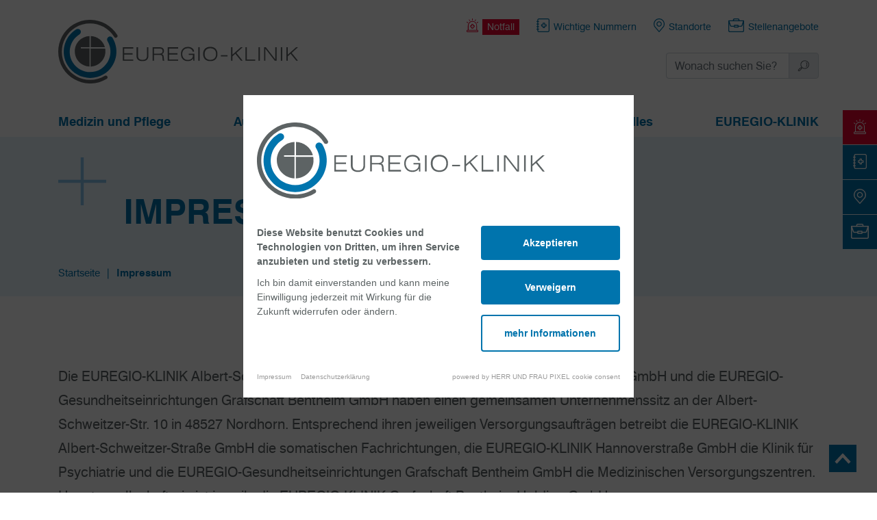

--- FILE ---
content_type: text/html; charset=UTF-8
request_url: https://www.euregio-klinik.de/impressum
body_size: 41148
content:
<!DOCTYPE html>
<html lang="de-DE" xml:lang="de-DE" xmlns="http://www.w3.org/1999/xhtml">
    <head>
        <script nonce="Uw4XGOTP5PbDe/9I0exyXw0BVL4=">
            (function(){"use strict";var c=[],f={},a,e,d,b;if(!window.jQuery){a=function(g){c.push(g)};f.ready=function(g){a(g)};e=window.jQuery=window.$=function(g){if(typeof g=="function"){a(g)}return f};window.checkJQ=function(){if(!d()){b=setTimeout(checkJQ,100)}};b=setTimeout(checkJQ,100);d=function(){if(window.jQuery!==e){clearTimeout(b);var g=c.shift();while(g){jQuery(g);g=c.shift()}b=f=a=e=d=window.checkJQ=null;return true}return false}}})();
        </script>

        <title>
                            Impressum der EUREGIO-KLINIK Nordhorn
                    </title>

                    <meta property="og:image" content="https://www.euregio-klinik.de/files/cache/public/86/ext/Holl/Euregio/images/og-image.png">
        
                    <meta property="og:title" content="Impressum der EUREGIO-KLINIK Nordhorn">
        
                    <meta property="og:description" content="Hier finden Sie das Impressum der EUREGIO-KLINIK Nordhorn.">
        
        <meta property="og:type" content="website">
        <meta property="og:title" content="">

                    <meta property="og:url" content="https://www.euregio-klinik.de/impressum">
        
        <meta charset="utf-8">
        <meta name="viewport" content="initial-scale=1">

        <meta name="keywords" content="">
        <meta name="description" content="Hier finden Sie das Impressum der EUREGIO-KLINIK Nordhorn.">

        
        
        
        

        

        
        

        
        
        
        
        

        

        
        

        <link rel="apple-touch-icon" sizes="180x180" href="apple-touch-icon.png?v=86">
        <link rel="icon" type="image/png" sizes="32x32" href="favicon-32x32.png?v=86">
        <link rel="icon" type="image/png" sizes="16x16" href="favicon-16x16.png?v=86">
        <link rel="shortcut icon" href="favicon.ico?v=86">
        <link rel="manifest" href="/site.webmanifest?v=86">
        <meta name="msapplication-TileColor" content="#ffffff">
        <meta name="theme-color" content="#ffffff">

        
    <script nonce="Uw4XGOTP5PbDe/9I0exyXw0BVL4="> var settings = {"serverpath":"\/","serverpath_protocol":"https:\/\/www.euregio-klinik.de\/","request":"impressum"};</script>
<base href="/">


<link media="all" rel="stylesheet" type="text/css" href="/files/cache/public/86/css/9f0c161b50b579d02d5b5fc6a0a05cbb-final.css">
<script src="https://cookieconsent.herrundfraupixel.de/block.bundle.js?"></script>

<script nonce="Uw4XGOTP5PbDe/9I0exyXw0BVL4=">
    var icons = {"112":["21.8","25.4",[5522],"f177","M20,21.2h-0.6v-7.9c0-4.7-3.8-8.5-8.5-8.5c-4.7,0-8.5,3.8-8.5,8.5v7.9H1.8C0.8,21.2,0,22,0,23v0.6\n\tc0,1,0.8,1.8,1.8,1.8H20c1,0,1.8-0.8,1.8-1.8V23C21.8,22,21,21.2,20,21.2z M3.7,13.3c0-4,3.2-7.3,7.3-7.3s7.3,3.2,7.3,7.3v7.9H3.7\n\tV13.3z M20.6,23.6c0,0.3-0.3,0.6-0.6,0.6H1.8c-0.3,0-0.6-0.3-0.6-0.6V23c0-0.3,0.3-0.6,0.6-0.6H20c0.3,0,0.6,0.3,0.6,0.6V23.6z\n\t M14.5,12.7h-1.8v-1.8c0-0.3-0.3-0.6-0.6-0.6H9.7c-0.3,0-0.6,0.3-0.6,0.6v1.8H7.3c-0.3,0-0.6,0.3-0.6,0.6v2.4c0,0.3,0.3,0.6,0.6,0.6\n\th1.8v1.8c0,0.3,0.3,0.6,0.6,0.6h2.4c0.3,0,0.6-0.3,0.6-0.6v-1.8h1.8c0.3,0,0.6-0.3,0.6-0.6v-2.4C15.2,13,14.9,12.7,14.5,12.7z\n\t M13.9,15.1h-1.8c-0.3,0-0.6,0.3-0.6,0.6v1.8h-1.2v-1.8c0-0.3-0.3-0.6-0.6-0.6H7.9v-1.2h1.8c0.3,0,0.6-0.3,0.6-0.6v-1.8h1.2v1.8\n\tc0,0.3,0.3,0.6,0.6,0.6h1.8V15.1z M10.3,3V0.6c0-0.3,0.3-0.6,0.6-0.6s0.6,0.3,0.6,0.6V3c0,0.3-0.3,0.6-0.6,0.6S10.3,3.4,10.3,3z\n\t M4.4,2.8C4.2,2.5,4.3,2.2,4.5,2c0.3-0.2,0.6-0.1,0.8,0.1l1.2,1.8C6.6,4,6.7,4.1,6.7,4.2c0,0.3-0.3,0.6-0.6,0.6\n\tc-0.2,0-0.4-0.1-0.5-0.3L4.4,2.8z M0.2,7.1C0,6.9-0.1,6.5,0.1,6.3C0.3,6,0.7,6,1,6.2l1.8,1.2C2.9,7.5,3,7.7,3.1,7.9\n\tc0,0.3-0.3,0.6-0.6,0.6c-0.1,0-0.2,0-0.3-0.1L0.2,7.1C0.3,7.1,0.3,7.1,0.2,7.1z M15.4,4.7c-0.3-0.2-0.3-0.6-0.1-0.8l1.2-1.8\n\tc0.2-0.2,0.5-0.3,0.8-0.2c0.3,0.2,0.4,0.5,0.2,0.8l-1.2,1.8c0,0,0,0,0,0.1C16,4.9,15.6,4.9,15.4,4.7z M18.9,8.2\n\tc-0.2-0.3-0.1-0.7,0.2-0.8l1.8-1.2c0,0,0,0,0.1,0c0.3-0.2,0.7-0.1,0.8,0.2c0.2,0.3,0.1,0.7-0.2,0.8l-1.8,1.2\n\tc-0.1,0.1-0.2,0.1-0.3,0.1C19.2,8.5,19,8.4,18.9,8.2z"],"notebook":["19.57","20.87",[6260],"f177","M17.14,0H3.74C2.39,0,1.31,1.09,1.3,2.43v1.48H0.65C0.29,3.91,0,4.21,0,4.57s0.29,0.65,0.65,0.65H1.3v2.61H0.65\n\tC0.29,7.83,0,8.12,0,8.48c0,0.36,0.29,0.65,0.65,0.65H1.3v2.61H0.65C0.29,11.74,0,12.03,0,12.39c0,0.36,0.29,0.65,0.65,0.65H1.3\n\tv2.61H0.65C0.29,15.65,0,15.95,0,16.31c0,0.36,0.29,0.65,0.65,0.65H1.3v1.48c0,1.34,1.09,2.43,2.43,2.43h13.4\n\tc1.34,0,2.43-1.09,2.43-2.43V2.43C19.57,1.09,18.48,0,17.14,0z M18.26,18.44c0,0.62-0.51,1.13-1.13,1.13H3.74\n\tc-0.62,0-1.13-0.51-1.13-1.13v-1.48h0.65c0.36,0,0.65-0.29,0.65-0.65c0-0.36-0.29-0.65-0.65-0.65H2.61v-2.61h0.65\n\tc0.36,0,0.65-0.29,0.65-0.65c0-0.36-0.29-0.65-0.65-0.65H2.61V9.13h0.65c0.36,0,0.65-0.29,0.65-0.65c0-0.36-0.29-0.65-0.65-0.65\n\tH2.61V5.22h0.65c0.36,0,0.65-0.29,0.65-0.65S3.62,3.91,3.26,3.91H2.61V2.43c0-0.62,0.51-1.13,1.13-1.13h13.4\n\tc0.62,0,1.13,0.5,1.13,1.13V18.44z M14.49,8.78h-1.73V7.05c0-0.32-0.26-0.58-0.58-0.58h-2.3c-0.32,0-0.58,0.26-0.58,0.58v1.73H7.58\n\tC7.26,8.78,7,9.03,7,9.35v2.3c0,0.32,0.26,0.58,0.58,0.58H9.3v1.73c0,0.32,0.26,0.58,0.58,0.58h2.3c0.32,0,0.58-0.26,0.58-0.58\n\tv-1.73h1.73c0.32,0,0.58-0.26,0.58-0.58v-2.3C15.06,9.03,14.81,8.78,14.49,8.78z M13.91,11.08h-1.73c-0.32,0-0.58,0.26-0.58,0.58\n\tv1.73h-1.15v-1.73c0-0.32-0.26-0.58-0.58-0.58H8.15V9.93h1.73c0.32,0,0.58-0.26,0.58-0.58V7.62h1.15v1.73\n\tc0,0.32,0.26,0.58,0.58,0.58h1.73V11.08z"],"location-dot":["17.45","21.62",[6017],"f177","M15.89,3.75C14.24,1.37,11.63,0,8.73,0c-2.9,0-5.51,1.37-7.16,3.75c-1.64,2.37-2.02,5.37-1.01,8.03\n\tc0.27,0.72,0.69,1.42,1.26,2.08l6.41,7.53c0.13,0.15,0.31,0.23,0.5,0.23c0.19,0,0.38-0.09,0.51-0.23l6.41-7.52\n\tc0.57-0.66,1-1.36,1.26-2.08C17.9,9.12,17.52,6.12,15.89,3.75z M15.66,11.32c-0.21,0.57-0.55,1.14-1.02,1.68l-5.91,6.94l-0.08-0.09\n\tl-5.83-6.85c-0.47-0.54-0.81-1.11-1.03-1.68C0.94,9.06,1.27,6.52,2.66,4.5c1.4-2.02,3.61-3.18,6.07-3.18s4.67,1.16,6.07,3.18\n\tC16.19,6.52,16.51,9.06,15.66,11.32z M8.73,4.53c-2.3,0-4.17,1.87-4.17,4.17c0,2.3,1.87,4.17,4.17,4.17c2.3,0,4.17-1.87,4.17-4.17\n\tC12.9,6.4,11.03,4.53,8.73,4.53z M8.73,11.54c-1.57,0-2.85-1.28-2.85-2.85c0-1.57,1.28-2.85,2.85-2.85c1.57,0,2.85,1.28,2.85,2.85\n\tC11.57,10.27,10.3,11.54,8.73,11.54z"],"briefcase":["233.2","204.9",[6665],"f177","M219.7,184.5c0,3.8-3.1,6.8-6.8,6.8H20.6c-3.8,0-6.8-3.1-6.8-6.8V76.3L24.7,109c2.8,8.4,10.6,14,19.5,14h38.4\n\t\t\tv6.8c0,3.8,3.1,6.8,6.8,6.8h54.7c3.8,0,6.8-3.1,6.8-6.8V123h38.4c8.8,0,16.7-5.6,19.5-14l10.9-32.7L219.7,184.5L219.7,184.5z\n\t\t\t M137.2,123h-41v-13.7h41V123z M217,41l-21.2,63.7c-0.9,2.8-3.5,4.7-6.5,4.7h-38.4v-6.8c0-3.8-3.1-6.8-6.8-6.8H89.4\n\t\t\tc-3.8,0-6.8,3.1-6.8,6.8v6.8H44.2c-2.9,0-5.5-1.9-6.5-4.7L16.5,41L217,41L217,41z M82.5,20.5c0-3.8,3.1-6.8,6.8-6.8H144\n\t\t\tc3.8,0,6.8,3.1,6.8,6.8v6.8H82.5V20.5z M226.5,27.3L226.5,27.3h-62v-6.8C164.5,9.2,155.3,0,144,0H89.3C78,0,68.8,9.2,68.8,20.5\n\t\t\tv6.8h-62C3,27.3,0,30.4,0,34.1v150.3c0,11.3,9.2,20.5,20.5,20.5h192.2c11.3,0,20.5-9.2,20.5-20.5V34.3l0,0\n\t\t\tC233.1,29.8,230.3,27.4,226.5,27.3"],"arrow-right-long":["42","19.1",[7883],"f177","M42,9.5L36.1,15l-1.4-1.5l3.2-3H0v-2h38l-3.2-3L36.1,4L42,9.5z"],"search":["24","21.9",[7590],"f177","M20,2.9c-1.6-1.6-3.7-2.4-5.9-2.4c0,0,0,0,0,0c-2.2,0-4.3,0.9-5.9,2.4C5.2,6,5,11,7.9,14.3l-0.4,0.4\n\tc-0.5-0.4-1.4-0.4-1.9,0.1l-4.3,4.3c-0.6,0.6-0.6,1.5,0,2l0.6,0.6c0.3,0.3,0.7,0.4,1,0.4s0.7-0.1,1-0.4l4.3-4.3\n\tc0.3-0.3,0.4-0.6,0.4-1c0-0.3-0.1-0.7-0.3-0.9l0.4-0.4c3.4,3,8.6,2.7,11.7-0.7C23.3,11.1,23.2,6,20,2.9z M7.3,16.6l-4.3,4.3\n\tC3,21,2.8,21,2.7,20.9l-0.6-0.6C2,20.2,2,20,2.1,19.9l4.3-4.3c0.1-0.1,0.1-0.1,0.2-0.1c0.1,0,0.1,0,0.2,0.1l0.6,0.6\n\tC7.5,16.3,7.5,16.5,7.3,16.6z M19.2,13.9c-2.8,2.8-7.3,2.8-10.1,0c-2.8-2.8-2.8-7.3,0-10.1c1.4-1.4,3.2-2.1,5.1-2.1\n\tc1.8,0,3.7,0.7,5.1,2.1C22,6.5,22,11.1,19.2,13.9z M17.1,4.1c2.6,2.6,2.6,6.8,0,9.3L17,13.6l-0.8-0.8l0.1-0.1c2.1-2.1,2.1-5.6,0-7.7\n\tl-0.1-0.1L17,4L17.1,4.1z"],"youtube":["576","512",[2753],"f177","M549.655 124.083c-6.281-23.65-24.787-42.276-48.284-48.597C458.781 64 288 64 288 64S117.22 64 74.629 75.486c-23.497 6.322-42.003 24.947-48.284 48.597-11.412 42.867-11.412 132.305-11.412 132.305s0 89.438 11.412 132.305c6.281 23.65 24.787 41.5 48.284 47.821C117.22 448 288 448 288 448s170.78 0 213.371-11.486c23.497-6.321 42.003-24.171 48.284-47.821 11.412-42.867 11.412-132.305 11.412-132.305s0-89.438-11.412-132.305zm-317.51 213.508V175.185l142.739 81.205-142.739 81.201z"],"instagram":["448","512",[4632],"f177","M224.1 141c-63.6 0-114.9 51.3-114.9 114.9s51.3 114.9 114.9 114.9S339 319.5 339 255.9 287.7 141 224.1 141zm0 189.6c-41.1 0-74.7-33.5-74.7-74.7s33.5-74.7 74.7-74.7 74.7 33.5 74.7 74.7-33.6 74.7-74.7 74.7zm146.4-194.3c0 14.9-12 26.8-26.8 26.8-14.9 0-26.8-12-26.8-26.8s12-26.8 26.8-26.8 26.8 12 26.8 26.8zm76.1 27.2c-1.7-35.9-9.9-67.7-36.2-93.9-26.2-26.2-58-34.4-93.9-36.2-37-2.1-147.9-2.1-184.9 0-35.8 1.7-67.6 9.9-93.9 36.1s-34.4 58-36.2 93.9c-2.1 37-2.1 147.9 0 184.9 1.7 35.9 9.9 67.7 36.2 93.9s58 34.4 93.9 36.2c37 2.1 147.9 2.1 184.9 0 35.9-1.7 67.7-9.9 93.9-36.2 26.2-26.2 34.4-58 36.2-93.9 2.1-37 2.1-147.8 0-184.8zM398.8 388c-7.8 19.6-22.9 34.7-42.6 42.6-29.5 11.7-99.5 9-132.1 9s-102.7 2.6-132.1-9c-19.6-7.8-34.7-22.9-42.6-42.6-11.7-29.5-9-99.5-9-132.1s-2.6-102.7 9-132.1c7.8-19.6 22.9-34.7 42.6-42.6 29.5-11.7 99.5-9 132.1-9s102.7-2.6 132.1 9c19.6 7.8 34.7 22.9 42.6 42.6 11.7 29.5 9 99.5 9 132.1s2.7 102.7-9 132.1z"],"linkedin":["448","512",[4664],"f177","M416 32H31.9C14.3 32 0 46.5 0 64.3v383.4C0 465.5 14.3 480 31.9 480H416c17.6 0 32-14.5 32-32.3V64.3c0-17.8-14.4-32.3-32-32.3zM135.4 416H69V202.2h66.5V416zm-33.2-243c-21.3 0-38.5-17.3-38.5-38.5S80.9 96 102.2 96c21.2 0 38.5 17.3 38.5 38.5 0 21.3-17.2 38.5-38.5 38.5zm282.1 243h-66.4V312c0-24.8-.5-56.7-34.5-56.7-34.6 0-39.9 27-39.9 54.9V416h-66.4V202.2h63.7v29.2h.9c8.9-16.8 30.6-34.5 62.9-34.5 67.2 0 79.7 44.3 79.7 101.9V416z"],"facebook":["512","512",[1636],"f177","M504 256C504 119 393 8 256 8S8 119 8 256c0 123.78 90.69 226.38 209.25 245V327.69h-63V256h63v-54.64c0-62.15 37-96.48 93.67-96.48 27.14 0 55.52 4.84 55.52 4.84v61h-31.28c-30.8 0-40.41 19.12-40.41 38.73V256h68.78l-11 71.69h-57.78V501C413.31 482.38 504 379.78 504 256z"],"arrow-left":["448","512",[7737],"f177","M447.1 256c0 13.25-10.76 24.01-24.01 24.01H83.9l132.7 126.6c9.625 9.156 9.969 24.41 .8125 33.94c-9.156 9.594-24.34 9.938-33.94 .8125l-176-168C2.695 268.9 .0078 262.6 .0078 256S2.695 243.2 7.445 238.6l176-168C193 61.51 208.2 61.85 217.4 71.45c9.156 9.5 8.812 24.75-.8125 33.94l-132.7 126.6h340.1C437.2 232 447.1 242.8 447.1 256z"],"arrow-turn-down-right":["512","512",[4929],"f177","M343 432.1C333.7 423.6 333.7 408.4 343 399L430.1 312H24C10.75 312 0 301.2 0 288V56C0 42.75 10.75 32 24 32C37.25 32 48 42.75 48 56V264H430.1L343 176.1C333.7 167.6 333.7 152.4 343 143C352.4 133.7 367.6 133.7 376.1 143L504.1 271C509.7 275.7 512 281.8 512 287.1C512 294.2 509.7 300.3 504.1 304.1L376.1 432.1C367.6 442.3 352.4 442.3 343 432.1V432.1z"],"bars":["448","512",[9238],"f177","M0 88C0 74.75 10.75 64 24 64H424C437.3 64 448 74.75 448 88C448 101.3 437.3 112 424 112H24C10.75 112 0 101.3 0 88zM0 248C0 234.7 10.75 224 24 224H424C437.3 224 448 234.7 448 248C448 261.3 437.3 272 424 272H24C10.75 272 0 261.3 0 248zM424 432H24C10.75 432 0 421.3 0 408C0 394.7 10.75 384 24 384H424C437.3 384 448 394.7 448 408C448 421.3 437.3 432 424 432z"],"xmark":["320","512",[7856],"f177","M312.1 375c9.369 9.369 9.369 24.57 0 33.94s-24.57 9.369-33.94 0L160 289.9l-119 119c-9.369 9.369-24.57 9.369-33.94 0s-9.369-24.57 0-33.94L126.1 256L7.027 136.1c-9.369-9.369-9.369-24.57 0-33.94s24.57-9.369 33.94 0L160 222.1l119-119c9.369-9.369 24.57-9.369 33.94 0s9.369 24.57 0 33.94L193.9 256L312.1 375z"],"phone-emergency":["22","24.5",[4590],"f177","M22,6.6c0,4-2.5,6.7-7,7.4c-0.3,0-0.6-0.1-0.6-0.4c0-0.1,0-0.3,0.1-0.4c0.1-0.1,0.2-0.2,0.3-0.2\n\tc2.3-0.4,6.1-1.7,6.1-6.3c0-1.5-0.6-2.9-1.6-3.9c-1-1-2.4-1.6-3.9-1.6c0,0,0,0,0,0c-3,0-5.5,2.5-5.5,5.5c0,1.7,0.8,3.4,2.1,4.4\n\tc0.2,0.1,0.2,0.4,0.2,0.6c-0.1,0.4-0.3,0.8-0.6,1.2c0,0,0,0.1,0,0.2c0,0.1,0.1,0.1,0.1,0.1c0.3,0,0.5,0.3,0.5,0.6\n\tc0,0.1-0.1,0.3-0.2,0.4c-0.1,0.1-0.2,0.1-0.3,0.1c0,0,0,0-0.1,0c-0.4,0-0.8-0.3-1-0.7c-0.2-0.4-0.2-0.8,0.1-1.2\n\tc0.1-0.2,0.2-0.4,0.3-0.7c-1.5-1.3-2.3-3.1-2.3-5c0-3.6,3-6.5,6.6-6.5c0,0,0,0,0,0c1.8,0,3.4,0.7,4.7,1.9C21.3,3.2,22,4.8,22,6.6z\n\t M17,4.9v0.6h0.6c0.8,0,1.4,0.6,1.4,1.4v0.4c0,0.8-0.6,1.4-1.4,1.4H17v0.6c0,0.8-0.6,1.4-1.4,1.4h-0.4c-0.8,0-1.4-0.6-1.4-1.4V8.7\n\th-0.6c-0.8,0-1.4-0.6-1.4-1.4V6.9c0-0.8,0.6-1.4,1.4-1.4h0.6V4.9c0-0.8,0.6-1.4,1.4-1.4h0.4C16.4,3.5,17,4.2,17,4.9z M17.9,6.9\n\tc0-0.2-0.1-0.3-0.3-0.3h-1.1C16.2,6.5,16,6.3,16,6V4.9c0-0.2-0.1-0.3-0.3-0.3h-0.4c-0.2,0-0.3,0.1-0.3,0.3V6c0,0.3-0.2,0.5-0.5,0.5\n\th-1.1c-0.2,0-0.3,0.1-0.3,0.3v0.4c0,0.2,0.1,0.3,0.3,0.3h1.1c0.3,0,0.5,0.2,0.5,0.5v1.1c0,0.2,0.1,0.3,0.3,0.3h0.4\n\tc0.2,0,0.3-0.1,0.3-0.3V8.1c0-0.3,0.2-0.5,0.5-0.5h1.1c0.2,0,0.3-0.1,0.3-0.3V6.9z M15.2,16.5c-0.8-0.5-1.9-0.3-2.5,0.3\n\tc0,0,0,0.1-0.1,0.1c-0.3,0.4-1.1,1.5-2.9,0.8c-1.4-0.5-2.7-2-3.1-3.3c-0.1-0.6-0.2-1.4,0.5-2.1c0.2-0.2,0.4-0.3,0.5-0.4\n\tc0.1,0,0.1-0.1,0.1-0.1c0.7-0.7,0.8-1.7,0.4-2.5C7.2,8,6.1,6.9,4.8,6.1C4,5.7,3,5.8,2.3,6.5c-1.8,1.7-2.6,4-2.2,6.6\n\tc0.5,3.9,3.5,7.9,7.5,10c0,0,0.8,0.5,1.1,0l0,0c0.1-0.1,0.1-0.3,0.1-0.4c0-0.1-0.1-0.3-0.3-0.3c-3.8-1.9-6.8-5.7-7.4-9.3\n\tC0.8,10.8,1.4,8.8,3,7.2c0.4-0.3,0.9-0.4,1.3-0.2c1.2,0.7,2.1,1.6,2.8,2.8c0.2,0.4,0.2,0.9-0.1,1.3c-0.1,0-0.1,0.1-0.2,0.1\n\tC6,10,5.1,9,4,8.1C3.9,8,3.7,8,3.6,8C3.5,8,3.3,8.1,3.2,8.2C3.2,8.3,3.1,8.4,3.1,8.6c0,0.1,0.1,0.3,0.2,0.4c1.1,0.9,2,1.9,2.7,3\n\tc-0.7,1-0.8,2.3-0.2,3.6c0.8,1.9,2.7,3.3,4.5,3.5c1.2,0.1,2.3-0.4,3-1.4c0.3-0.3,0.9-0.4,1.3-0.2c1.1,0.7,2.1,1.6,2.8,2.8\n\tc0.2,0.4,0.2,0.9-0.2,1.3c0,0-0.1,0.1-0.1,0.1c-0.7-1-1.5-2-2.5-2.8c-0.1-0.1-0.2-0.1-0.4-0.1c-0.1,0-0.3,0.1-0.4,0.2\n\tc-0.2,0.2-0.2,0.5,0.1,0.7c0.9,0.8,1.7,1.7,2.3,2.7c-1.9,1.4-4,1.3-5.4,1c-0.1,0-0.3,0-0.4,0.1c-0.1,0.1-0.2,0.2-0.2,0.3\n\tc0,0.1,0,0.3,0.1,0.4s0.2,0.2,0.3,0.2c0.7,0.1,1.3,0.2,1.9,0.2c2.1,0,3.9-0.8,5.4-2.3c0.7-0.7,0.8-1.7,0.3-2.5\n\tC17.6,18.4,16.5,17.3,15.2,16.5z"],"speech":["23.3","21.8",[2101],"f177","M21.1,0H2.2C1,0,0,1,0,2.2v12.6c0,1.2,1,2.2,2.2,2.2h2.5v4.1c0,0.2,0.1,0.5,0.4,0.6c0.2,0.1,0.5,0.1,0.7-0.1\n\tl5.7-4.6h9.6c1.2,0,2.2-1,2.2-2.2V2.2C23.3,1,22.3,0,21.1,0z M22.1,14.8c0,0.5-0.4,0.9-0.9,0.9h-9.9c-0.1,0-0.3,0-0.4,0.1L6,19.8\n\tv-3.4c0-0.3-0.3-0.6-0.6-0.6H2.2c-0.5,0-0.9-0.4-0.9-0.9V2.2c0-0.5,0.4-0.9,0.9-0.9h18.9c0.5,0,0.9,0.4,0.9,0.9V14.8z M18.6,6.9\n\tc0,0.3-0.3,0.6-0.6,0.6H5.4C5,7.6,4.7,7.3,4.7,6.9c0-0.3,0.3-0.6,0.6-0.6H18C18.3,6.3,18.6,6.6,18.6,6.9z M12.3,10.1\n\tc0,0.3-0.3,0.6-0.6,0.6H5.4c-0.3,0-0.6-0.3-0.6-0.6c0-0.3,0.3-0.6,0.6-0.6h6.3C12,9.5,12.3,9.8,12.3,10.1z"],"certificate":["48.5","49",[9214],"f177","M24.5,17.4c0.4,0,0.7,0.3,0.7,0.7c0,0.4-0.3,0.7-0.7,0.7H6.1c-0.4,0-0.7-0.3-0.7-0.7c0-0.4,0.3-0.7,0.7-0.7H24.5 M24.5,22.4\n\tH6.1c-0.4,0-0.7,0.3-0.7,0.7c0,0.4,0.3,0.7,0.7,0.7h18.4c0.4,0,0.7-0.3,0.7-0.7C25.2,22.7,24.9,22.4,24.5,22.4 M24.5,27.5H6.1\n\tc-0.4,0-0.7,0.3-0.7,0.7c0,0.4,0.3,0.7,0.7,0.7h18.4c0.4,0,0.7-0.3,0.7-0.7C25.2,27.8,24.9,27.5,24.5,27.5 M25.2,33.2\n\tc0-0.4-0.3-0.7-0.7-0.7H6.1c-0.4,0-0.7,0.3-0.7,0.7c0,0.4,0.3,0.7,0.7,0.7h18.4C24.9,33.9,25.2,33.6,25.2,33.2 M6.1,39.9\n\tc-0.4,0-0.7,0.3-0.7,0.7c0,0.4,0.3,0.7,0.7,0.7h9.2c0.4,0,0.7-0.3,0.7-0.7c0-0.4-0.3-0.7-0.7-0.7H6.1z M32.8,8.9V6.6\n\tc0-0.9-0.7-1.6-1.6-1.6H16.4c-0.9,0-1.6,0.7-1.6,1.6v2.3c0,0.9,0.7,1.6,1.6,1.6h1.2c0.4,0,0.7-0.3,0.7-0.7s-0.3-0.7-0.7-0.7h-1.2\n\tc-0.1,0-0.2-0.1-0.2-0.2V6.6c0-0.1,0.1-0.2,0.2-0.2h14.7c0.1,0,0.2,0.1,0.2,0.2v2.3c0,0.1-0.1,0.2-0.2,0.2H21\n\tc-0.4,0-0.7,0.3-0.7,0.7s0.3,0.7,0.7,0.7h10.1C32,10.5,32.8,9.8,32.8,8.9 M2.5,9.1H8c0.6,0,1-0.5,1-1V2.5L2.5,9.1z M38.1,43.8\n\tc0.4,0,0.7,0.3,0.7,0.7v1c0,2-1.6,3.6-3.6,3.6H3.6c-2,0-3.6-1.6-3.6-3.6V10.9C0,10,0.4,9.1,1,8.4L8.4,1C9.1,0.4,10,0,11,0h24.3\n\tc2,0,3.6,1.6,3.5,3.6v9.6c0,0.4-0.3,0.7-0.7,0.7c-0.4,0-0.7-0.3-0.7-0.7V3.6c0-1.2-0.9-2.1-2.1-2.1H11c-0.2,0-0.3,0-0.5,0.1V8\n\tc0,1.4-1.1,2.5-2.5,2.5H1.5c0,0.1-0.1,0.3-0.1,0.5v34.5c0,1.2,0.9,2.1,2.1,2.1h31.7c1.2,0,2.1-0.9,2.1-2.1v-1\n\tC37.4,44.1,37.7,43.8,38.1,43.8 M46.8,28.1c-0.7-1-0.7-2.2,0-3.2c0.3-0.4,0.3-0.8,0.2-1.3c-0.1-0.4-0.5-0.8-0.9-0.9\n\tc-1.1-0.4-1.9-1.4-1.9-2.6c0-0.4-0.2-0.9-0.6-1.1c-0.4-0.3-0.8-0.3-1.2-0.2c-1.1,0.3-2.3-0.1-3.1-1c-0.3-0.4-0.7-0.6-1.1-0.6\n\ts-0.9,0.2-1.1,0.6c-0.7,0.9-1.9,1.3-3.1,1c-0.4-0.1-0.9,0-1.2,0.2c-0.4,0.3-0.6,0.7-0.6,1.1c0,1.2-0.8,2.2-1.9,2.6\n\tc-0.4,0.2-0.7,0.5-0.9,0.9c-0.1,0.4-0.1,0.9,0.2,1.3c0.7,1,0.7,2.2,0,3.2c-0.3,0.4-0.3,0.8-0.2,1.3c0.1,0.4,0.5,0.8,0.9,0.9\n\tc1.1,0.4,1.9,1.4,1.9,2.6c0,0.4,0.2,0.8,0.5,1.1c0.4,0.3,0.8,0.4,1.3,0.3c0.3-0.1,0.5-0.1,0.8-0.1c0.9,0,1.7,0.4,2.3,1.1\n\tc0.3,0.4,0.7,0.6,1.1,0.6s0.9-0.2,1.1-0.6c0.7-0.9,1.9-1.3,3.1-1c0.5,0.1,1,0,1.3-0.3c0.3-0.3,0.5-0.6,0.5-1.1\n\tc0-1.2,0.8-2.2,1.9-2.6c0.4-0.2,0.7-0.5,0.9-0.9C47.1,28.9,47,28.4,46.8,28.1 M41.6,42.2c0.1,0,0.1,0,0.1-0.1v-6.7\n\tc-0.5-0.1-1,0.1-1.3,0.5c-0.5,0.7-1.4,1.1-2.3,1.1c-0.9,0-1.7-0.4-2.3-1.1c-0.3-0.4-0.8-0.6-1.3-0.5v6.7c0,0.1,0.1,0.1,0.1,0.1\n\tl2.6-1.6c0.5-0.3,1.1-0.3,1.6,0L41.6,42.2 M48,25.6c-0.3,0.5-0.3,1.1,0,1.6c0.5,0.7,0.6,1.7,0.4,2.5c-0.3,0.9-0.9,1.5-1.8,1.8\n\tc-0.6,0.2-0.9,0.7-0.9,1.3c0,0.8-0.4,1.6-1,2.1c-0.4,0.3-0.9,0.6-1.4,0.6v6.5c0,0.6-0.3,1.1-0.8,1.3c-0.5,0.3-1.1,0.3-1.5,0\n\tl-2.6-1.6c0,0,0,0-0.1,0l-2.6,1.6c-0.5,0.3-1.1,0.3-1.5,0c-0.5-0.3-0.8-0.8-0.8-1.3v-6.5c-0.5-0.1-1-0.3-1.4-0.6\n\tc-0.6-0.5-1-1.3-1-2.1c0-0.6-0.4-1.1-0.9-1.3c-0.8-0.3-1.5-1-1.8-1.8c-0.3-0.9-0.1-1.8,0.4-2.5c0.3-0.5,0.3-1.1,0-1.6\n\tc-0.5-0.7-0.6-1.7-0.4-2.5c0.3-0.9,0.9-1.5,1.8-1.8c0.6-0.2,0.9-0.7,0.9-1.3c0-0.9,0.5-1.7,1.2-2.2c0.7-0.5,1.6-0.7,2.5-0.4\n\tc0.6,0.2,1.2,0,1.5-0.5c0.5-0.7,1.4-1.1,2.3-1.1c0.9,0,1.7,0.4,2.3,1.1c0.4,0.5,1,0.7,1.5,0.5c0.9-0.2,1.8-0.1,2.5,0.4\n\tc0.7,0.5,1.2,1.3,1.2,2.2c0,0.6,0.4,1.1,0.9,1.3c0.8,0.3,1.5,1,1.8,1.8C48.6,24,48.5,24.9,48,25.6 M38.1,31c2.5,0,4.6-2.1,4.6-4.6\n\ts-2.1-4.6-4.6-4.6c-2.5,0-4.6,2.1-4.6,4.6S35.6,31,38.1,31 M38.1,20.4c3.3,0,6,2.7,6,6c0,3.3-2.7,6-6,6c-3.3,0-6-2.7-6-6\n\tC32.1,23.1,34.8,20.4,38.1,20.4"],"arrow-long":["42","19.1",[6754],"f177","M42,9.5L36.1,15l-1.4-1.5l3.2-3H0v-2h38l-3.2-3L36.1,4L42,9.5z"],"cross":["95","95",[9817],"f177","M95,50.5H50.5V95h-6V50.5H0v-6h44.5V0h6v44.5H95V50.5z"]};  
</script>
</head>
    <body class="--offcanvas-visible">

        <nav class="fixed-icons _skipsearch">
            <a class="emergency" href="notfall"><span><i class="icon fa-112 "></i></span>Notfall</a>
                        <a href="euregio-klinik/wichtige-telefonnummern"><span><i class="icon fa-notebook "></i></span>Wichtige Nummern</a>
            <a href="euregio-klinik/standorte"><span><i class="icon fa-location-dot "></i></span>Standorte</a>
            <a href="jobs-und-karriere/stellenangebote"><span><i class="icon fa-briefcase "></i></span>Stellenangebote</a>
        </nav>

        <a id="totop" class="noprint" href="#"><img src="https://www.euregio-klinik.de/files/cache/public/86/ext/Holl/Euregio/images/to-top.svg"></a>

        <div id="offcanvas" class="_skipsearch">
            




<script nonce="Uw4XGOTP5PbDe/9I0exyXw0BVL4=">
    var pageId = 29;
    var parentId = 1;
</script>

<div class="outer-wrapper">

    <div class="ncard " data-card="0">

        <div class="nav-wrapper">
                            <a class="toggle-card top" data-card="6" href="/medizin-und-pflege">
                    Medizin und Pflege
                    <i class="icon fa-arrow-right-long show-next"></i>
                </a>
                            <a class="toggle-card top" data-card="7" href="/aufenthalt-und-besuch">
                    Aufenthalt und Besuch
                    <i class="icon fa-arrow-right-long show-next"></i>
                </a>
                            <a class="toggle-card top" data-card="8" href="/jobs-und-karriere">
                    Jobs und Karriere
                    <i class="icon fa-arrow-right-long show-next"></i>
                </a>
                            <a class="toggle-card top" data-card="10" href="/aktuelles">
                    Aktuelles
                    <i class="icon fa-arrow-right-long show-next"></i>
                </a>
                            <a class="toggle-card top" data-card="9" href="/euregio-klinik">
                    EUREGIO-KLINIK
                    <i class="icon fa-arrow-right-long show-next"></i>
                </a>
                    </div>

        <div class="content-wrapper">

            <nav class="meta"><a data-item="1" data-parent="0" data-loop="1" class=" " href="/notfall"><span><i class="icon fa-112 navigation-item-icon"></i><span class="link-title">Notfall</span></span></a> <a data-item="24" data-parent="0" data-loop="2" class=" " href="/euregio-klinik/wichtige-telefonnummern"><span><i class="icon fa-notebook navigation-item-icon"></i><span class="link-title">Wichtige Nummern</span></span></a> <a data-item="25" data-parent="0" data-loop="3" class=" " href="/euregio-klinik/standorte"><span><i class="icon fa-location-dot navigation-item-icon"></i><span class="link-title">Standorte</span></span></a> <a data-item="27" data-parent="0" data-loop="4" class=" " href="/jobs-und-karriere/stellenangebote"><span><i class="icon fa-briefcase navigation-item-icon"></i><span class="link-title">Stellenangebote</span></span></a> </nav>

            <form action="suche" class="quicksearch">
                <div class="input-group mb-3">
                    <input type="text" class="form-control" placeholder="Wonach suchen Sie?" aria-label="Suchwort" name="searchParams[keyword]">
                    <div class="input-group-append">
                        <span class="submit-search input-group-text" id="basic-addon1"><i class="icon fa-search "></i></span>
                    </div>
                </div>
            </form>

            <div class="row">
                <div class="col-6">
                    <p>
                        <b>EUREGIO-KLINIK</b><br>
                        Albert-Schweitzer-Str. 10<br>
                        48527 Nordhorn
                    </p>
                    <p>
                        <a href="mailto:info@euregio-klinik.de">info@euregio-klinik.de</a><br>
                        <a href="tel:00495921840">T +49 (0)5921 84-0</a>
                    </p>
                </div>
                <div class="col-6">

                    <div class="social-panel">
                        <nav class="social">
                            <a href="https://www.youtube.com/@euregio-klinik1746"><i class="icon fa-youtube "></i></a>
                            <a href="https://www.instagram.com/euregioklinik/"><i class="icon fa-instagram "></i></a>
                            <a href="https://de.linkedin.com/company/euregio-klinik-grafschaft-bentheim"><i class="icon fa-linkedin "></i></a>
                            <a href="https://www.facebook.com/profile.php?id=61559755110869"><i class="icon fa-facebook "></i></a>
                        </nav>
                    </div>

                </div>
            </div>



        </div>

    </div>

            <div class="ncard" data-card="6" data-page="2">

            <div class="nav-wrapper">

                <a class="toggle-card back" data-card="0" href=""><i class="icon fa-arrow-left fa-fw"></i>zur&uuml;ck</a>

                <a class="top" href="/medizin-und-pflege">
                    Medizin und Pflege
                    <i class="icon fa-arrow-right-long show-next"></i>
                </a>

                                    <a class="toggle-card " href="/medizin-und-pflege/kliniken" data-page="3" data-card="x3">
                        <i class="icon fa-arrow-turn-down-right fa-fw arrow"></i>Kliniken
                        <i class="icon fa-arrow-right-long show-next"></i>

                                            </a>
                                    <a class="toggle-card " href="/medizin-und-pflege/zentrale-patientenaufnahme" data-page="57" data-card="x57">
                        <i class="icon fa-arrow-turn-down-right fa-fw arrow"></i>Zentrale Patientenaufnahme
                        <i class="icon fa-arrow-right-long show-next"></i>

                                            </a>
                                    <a class="toggle-card " href="/medizin-und-pflege/interdisziplinaere-zentren" data-page="4" data-card="x4">
                        <i class="icon fa-arrow-turn-down-right fa-fw arrow"></i>Interdisziplin&auml;re Zentren
                        <i class="icon fa-arrow-right-long show-next"></i>

                                            </a>
                                    <a class="toggle-card " href="/medizin-und-pflege/mvz-und-praxen" data-page="5" data-card="x5">
                        <i class="icon fa-arrow-turn-down-right fa-fw arrow"></i>MVZ und Praxen
                        <i class="icon fa-arrow-right-long show-next"></i>

                                            </a>
                                    <a class="toggle-card " href="/medizin-und-pflege/pflege" data-page="6" data-card="x6">
                        <i class="icon fa-arrow-turn-down-right fa-fw arrow"></i>Pflege
                        <i class="icon fa-arrow-right-long show-next"></i>

                                            </a>
                                    <a class="toggle-card " href="/medizin-und-pflege/ambulante-angebote" data-page="170" data-card="x170">
                        <i class="icon fa-arrow-turn-down-right fa-fw arrow"></i>Ambulante Angebote
                        <i class="icon fa-arrow-right-long show-next"></i>

                                            </a>
                            </div>

        </div>

                                    <div class="ncard" data-card="x3" data-page="3">

                    <div class="nav-wrapper">
                        <a class="toggle-card back" data-card="6" href="/medizin-und-pflege/kliniken"><i class="icon fa-arrow-left fa-fw"></i>zur&uuml;ck</a>

                        <a class="top" href="/medizin-und-pflege/kliniken">
                            Kliniken
                            <i class="icon fa-arrow-right-long show-next"></i>

                                                    </a>

                                                    <a href="/medizin-und-pflege/kliniken/allgemein-und-viszeralchirurgie" class="" data-page="7" data-card="x7">
                                <i class="icon fa-arrow-turn-down-right fa-fw arrow"></i>Allgemein- und Viszeralchirurgie
                                <i class="icon fa-arrow-right-long show-next"></i>

                                                            </a>
                                                    <a href="/medizin-und-pflege/kliniken/anaesthesie-intensivmedizin-palliativmedizin-und-schmerztherapie" class="" data-page="8" data-card="x8">
                                <i class="icon fa-arrow-turn-down-right fa-fw arrow"></i>An&auml;sthesie, Intensivmedizin, Palliativmedizin und Schmerztherapie
                                <i class="icon fa-arrow-right-long show-next"></i>

                                                            </a>
                                                    <a href="/medizin-und-pflege/kliniken/geburtshilfe" class="" data-page="56" data-card="x56">
                                <i class="icon fa-arrow-turn-down-right fa-fw arrow"></i>Geburtshilfe
                                <i class="icon fa-arrow-right-long show-next"></i>

                                                            </a>
                                                    <a href="/medizin-und-pflege/kliniken/gefaess-und-endovaskularchirurgie" class="" data-page="11" data-card="x11">
                                <i class="icon fa-arrow-turn-down-right fa-fw arrow"></i>Gef&auml;&szlig;- und Endovaskularchirurgie
                                <i class="icon fa-arrow-right-long show-next"></i>

                                                            </a>
                                                    <a href="/medizin-und-pflege/kliniken/geriatrie-und-neurogeriatrie" class="" data-page="131" data-card="x131">
                                <i class="icon fa-arrow-turn-down-right fa-fw arrow"></i>Geriatrie und Neurogeriatrie
                                <i class="icon fa-arrow-right-long show-next"></i>

                                                            </a>
                                                    <a href="/medizin-und-pflege/kliniken/gynaekologie" class="" data-page="10" data-card="x10">
                                <i class="icon fa-arrow-turn-down-right fa-fw arrow"></i>Gyn&auml;kologie
                                <i class="icon fa-arrow-right-long show-next"></i>

                                                            </a>
                                                    <a href="/medizin-und-pflege/kliniken/hals-nasen-und-ohrenheilkunde" class="" data-page="12" data-card="x12">
                                <i class="icon fa-arrow-turn-down-right fa-fw arrow"></i>Hals-, Nasen- und Ohrenheilkunde
                                <i class="icon fa-arrow-right-long show-next"></i>

                                                                    <span class="info">
                                    Belegabteilung
                                </span>
                                                            </a>
                                                    <a href="/medizin-und-pflege/kliniken/innere-medizin-i" class="" data-page="13" data-card="x13">
                                <i class="icon fa-arrow-turn-down-right fa-fw arrow"></i>Innere Medizin I
                                <i class="icon fa-arrow-right-long show-next"></i>

                                                                    <span class="info">
                                    Kardiologie, Angiologie und internistische Intensivmedizin
                                </span>
                                                            </a>
                                                    <a href="/medizin-und-pflege/kliniken/innere-medizin-ii" class="" data-page="14" data-card="x14">
                                <i class="icon fa-arrow-turn-down-right fa-fw arrow"></i>Innere Medizin II
                                <i class="icon fa-arrow-right-long show-next"></i>

                                                                    <span class="info">
                                    Gastroenterologie,  Onkologie, Pneumologie, Infektiologie und Stoffwechselerkrankungen
                                </span>
                                                            </a>
                                                    <a href="/medizin-und-pflege/kliniken/kinder-und-jugendmedizin" class="" data-page="15" data-card="x15">
                                <i class="icon fa-arrow-turn-down-right fa-fw arrow"></i>Kinder- und Jugendmedizin
                                <i class="icon fa-arrow-right-long show-next"></i>

                                                            </a>
                                                    <a href="/medizin-und-pflege/kliniken/kinder-und-jugendpsychiatrie" class="" data-page="16" data-card="x16">
                                <i class="icon fa-arrow-turn-down-right fa-fw arrow"></i>Kinder- und Jugendpsychiatrie
                                <i class="icon fa-arrow-right-long show-next"></i>

                                                            </a>
                                                    <a href="/medizin-und-pflege/kliniken/mund-kiefer-und-gesichtschirurgie" class="" data-page="17" data-card="x17">
                                <i class="icon fa-arrow-turn-down-right fa-fw arrow"></i>Mund-, Kiefer- und Gesichtschirurgie
                                <i class="icon fa-arrow-right-long show-next"></i>

                                                                    <span class="info">
                                    Belegabteilung
                                </span>
                                                            </a>
                                                    <a href="/medizin-und-pflege/kliniken/neurologie" class="" data-page="18" data-card="x18">
                                <i class="icon fa-arrow-turn-down-right fa-fw arrow"></i>Neurologie
                                <i class="icon fa-arrow-right-long show-next"></i>

                                                            </a>
                                                    <a href="/medizin-und-pflege/kliniken/psychiatrie-und-psychotherapie" class="" data-page="19" data-card="x19">
                                <i class="icon fa-arrow-turn-down-right fa-fw arrow"></i>Psychiatrie und Psychotherapie
                                <i class="icon fa-arrow-right-long show-next"></i>

                                                            </a>
                                                    <a href="/medizin-und-pflege/kliniken/radiologie" class="" data-page="20" data-card="x20">
                                <i class="icon fa-arrow-turn-down-right fa-fw arrow"></i>Radiologie
                                <i class="icon fa-arrow-right-long show-next"></i>

                                                            </a>
                                                    <a href="/medizin-und-pflege/kliniken/strahlentherapie" class="" data-page="21" data-card="x21">
                                <i class="icon fa-arrow-turn-down-right fa-fw arrow"></i>Strahlentherapie
                                <i class="icon fa-arrow-right-long show-next"></i>

                                                                    <span class="info">
                                    Belegabteilung
                                </span>
                                                            </a>
                                                    <a href="/medizin-und-pflege/kliniken/unfall-und-handchirurgie-orthopaedie" class="" data-page="22" data-card="x22">
                                <i class="icon fa-arrow-turn-down-right fa-fw arrow"></i>Unfall- und Handchirurgie, Orthop&auml;die
                                <i class="icon fa-arrow-right-long show-next"></i>

                                                            </a>
                                                    <a href="/medizin-und-pflege/kliniken/urologie" class="" data-page="23" data-card="x23">
                                <i class="icon fa-arrow-turn-down-right fa-fw arrow"></i>Urologie
                                <i class="icon fa-arrow-right-long show-next"></i>

                                                                    <span class="info">
                                    Belegabteilung
                                </span>
                                                            </a>
                                            </div>

                </div>
                                                <div class="ncard" data-card="x57" data-page="57">

                    <div class="nav-wrapper">
                        <a class="toggle-card back" data-card="6" href="/medizin-und-pflege/zentrale-patientenaufnahme"><i class="icon fa-arrow-left fa-fw"></i>zur&uuml;ck</a>

                        <a class="top" href="/medizin-und-pflege/zentrale-patientenaufnahme">
                            Zentrale Patientenaufnahme
                            <i class="icon fa-arrow-right-long show-next"></i>

                                                    </a>

                                                    <a href="/medizin-und-pflege/zentrale-patientenaufnahme/notaufnahme" class="" data-page="173" data-card="x173">
                                <i class="icon fa-arrow-turn-down-right fa-fw arrow"></i>Notaufnahme
                                <i class="icon fa-arrow-right-long show-next"></i>

                                                            </a>
                                                    <a href="/medizin-und-pflege/zentrale-patientenaufnahme/geplante-aufnahme" class="" data-page="174" data-card="x174">
                                <i class="icon fa-arrow-turn-down-right fa-fw arrow"></i>Geplante Aufnahme
                                <i class="icon fa-arrow-right-long show-next"></i>

                                                            </a>
                                            </div>

                </div>
                                                <div class="ncard" data-card="x4" data-page="4">

                    <div class="nav-wrapper">
                        <a class="toggle-card back" data-card="6" href="/medizin-und-pflege/interdisziplinaere-zentren"><i class="icon fa-arrow-left fa-fw"></i>zur&uuml;ck</a>

                        <a class="top" href="/medizin-und-pflege/interdisziplinaere-zentren">
                            Interdisziplin&auml;re Zentren
                            <i class="icon fa-arrow-right-long show-next"></i>

                                                    </a>

                                                    <a href="/medizin-und-pflege/interdisziplinaere-zentren/adipositaszentrum" class="" data-page="24" data-card="x24">
                                <i class="icon fa-arrow-turn-down-right fa-fw arrow"></i>Adipositaszentrum
                                <i class="icon fa-arrow-right-long show-next"></i>

                                                            </a>
                                                    <a href="/medizin-und-pflege/interdisziplinaere-zentren/brustzentrum" class="" data-page="58" data-card="x58">
                                <i class="icon fa-arrow-turn-down-right fa-fw arrow"></i>Brustzentrum
                                <i class="icon fa-arrow-right-long show-next"></i>

                                                            </a>
                                                    <a href="/medizin-und-pflege/interdisziplinaere-zentren/darmkrebszentrum" class="" data-page="59" data-card="x59">
                                <i class="icon fa-arrow-turn-down-right fa-fw arrow"></i>Darmkrebszentrum
                                <i class="icon fa-arrow-right-long show-next"></i>

                                                            </a>
                                                    <a href="/medizin-und-pflege/interdisziplinaere-zentren/endoprothetikzentrum" class="" data-page="60" data-card="x60">
                                <i class="icon fa-arrow-turn-down-right fa-fw arrow"></i>Endoprothetikzentrum
                                <i class="icon fa-arrow-right-long show-next"></i>

                                                            </a>
                                                    <a href="/medizin-und-pflege/interdisziplinaere-zentren/gefaesszentrum" class="" data-page="61" data-card="x61">
                                <i class="icon fa-arrow-turn-down-right fa-fw arrow"></i>Gef&auml;&szlig;zentrum
                                <i class="icon fa-arrow-right-long show-next"></i>

                                                            </a>
                                                    <a href="/medizin-und-pflege/interdisziplinaere-zentren/stroke-unit" class="" data-page="62" data-card="x62">
                                <i class="icon fa-arrow-turn-down-right fa-fw arrow"></i>Stroke-Unit
                                <i class="icon fa-arrow-right-long show-next"></i>

                                                            </a>
                                                    <a href="/medizin-und-pflege/interdisziplinaere-zentren/traumazentrum" class="" data-page="63" data-card="x63">
                                <i class="icon fa-arrow-turn-down-right fa-fw arrow"></i>Traumazentrum
                                <i class="icon fa-arrow-right-long show-next"></i>

                                                            </a>
                                            </div>

                </div>
                                                <div class="ncard" data-card="x5" data-page="5">

                    <div class="nav-wrapper">
                        <a class="toggle-card back" data-card="6" href="/medizin-und-pflege/mvz-und-praxen"><i class="icon fa-arrow-left fa-fw"></i>zur&uuml;ck</a>

                        <a class="top" href="/medizin-und-pflege/mvz-und-praxen">
                            MVZ und Praxen
                            <i class="icon fa-arrow-right-long show-next"></i>

                                                    </a>

                                                    <a href="/medizin-und-pflege/mvz-und-praxen/gastroenterologie" class="" data-page="64" data-card="x64">
                                <i class="icon fa-arrow-turn-down-right fa-fw arrow"></i>Gastroenterologie
                                <i class="icon fa-arrow-right-long show-next"></i>

                                                            </a>
                                                    <a href="/medizin-und-pflege/mvz-und-praxen/gefaesschirurgie" class="" data-page="65" data-card="x65">
                                <i class="icon fa-arrow-turn-down-right fa-fw arrow"></i>Gef&auml;&szlig;chirurgie
                                <i class="icon fa-arrow-right-long show-next"></i>

                                                            </a>
                                                    <a href="/medizin-und-pflege/mvz-und-praxen/handchirurgie" class="" data-page="66" data-card="x66">
                                <i class="icon fa-arrow-turn-down-right fa-fw arrow"></i>Handchirurgie
                                <i class="icon fa-arrow-right-long show-next"></i>

                                                            </a>
                                                    <a href="/medizin-und-pflege/mvz-und-praxen/kinder-und-jugendmedizin" class="" data-page="67" data-card="x67">
                                <i class="icon fa-arrow-turn-down-right fa-fw arrow"></i>Kinder- und Jugendmedizin
                                <i class="icon fa-arrow-right-long show-next"></i>

                                                                    <span class="info">
                                    in Bad Bentheim 
                                </span>
                                                            </a>
                                                    <a href="/medizin-und-pflege/mvz-und-praxen/neurologie" class="" data-page="139" data-card="x139">
                                <i class="icon fa-arrow-turn-down-right fa-fw arrow"></i>Neurologie
                                <i class="icon fa-arrow-right-long show-next"></i>

                                                            </a>
                                                    <a href="/medizin-und-pflege/mvz-und-praxen/orthopaedie-und-endoprothetik" class="" data-page="35" data-card="x35">
                                <i class="icon fa-arrow-turn-down-right fa-fw arrow"></i>Orthop&auml;die und Endoprothetik
                                <i class="icon fa-arrow-right-long show-next"></i>

                                                            </a>
                                                    <a href="/medizin-und-pflege/mvz-und-praxen/orthopaedie-und-unfallchirurgie" class="" data-page="69" data-card="x69">
                                <i class="icon fa-arrow-turn-down-right fa-fw arrow"></i>Orthop&auml;die und Unfallchirurgie
                                <i class="icon fa-arrow-right-long show-next"></i>

                                                                    <span class="info">
                                    in Sch&uuml;ttorf
                                </span>
                                                            </a>
                                                    <a href="/medizin-und-pflege/mvz-und-praxen/pneumologie" class="" data-page="70" data-card="x70">
                                <i class="icon fa-arrow-turn-down-right fa-fw arrow"></i>Pneumologie
                                <i class="icon fa-arrow-right-long show-next"></i>

                                                            </a>
                                                    <a href="/medizin-und-pflege/mvz-und-praxen/psychiatrieneurologie" class="" data-page="71" data-card="x71">
                                <i class="icon fa-arrow-turn-down-right fa-fw arrow"></i>Psychiatrie/Neurologie
                                <i class="icon fa-arrow-right-long show-next"></i>

                                                            </a>
                                                    <a href="/medizin-und-pflege/mvz-und-praxen/psychotherapie-fuer-erwachsene" class="" data-page="197" data-card="x197">
                                <i class="icon fa-arrow-turn-down-right fa-fw arrow"></i>Psychotherapie f&uuml;r Erwachsene
                                <i class="icon fa-arrow-right-long show-next"></i>

                                                            </a>
                                                    <a href="/medizin-und-pflege/mvz-und-praxen/psychotherapie-fuer-kinder-und-jugendliche" class="" data-page="175" data-card="x175">
                                <i class="icon fa-arrow-turn-down-right fa-fw arrow"></i>Psychotherapie f&uuml;r Kinder und Jugendliche
                                <i class="icon fa-arrow-right-long show-next"></i>

                                                            </a>
                                                    <a href="/medizin-und-pflege/mvz-und-praxen/radiologie" class="" data-page="216" data-card="x216">
                                <i class="icon fa-arrow-turn-down-right fa-fw arrow"></i>Radiologie
                                <i class="icon fa-arrow-right-long show-next"></i>

                                                            </a>
                                                    <a href="/medizin-und-pflege/mvz-und-praxen/schmerzmedizin" class="" data-page="73" data-card="x73">
                                <i class="icon fa-arrow-turn-down-right fa-fw arrow"></i>Schmerzmedizin
                                <i class="icon fa-arrow-right-long show-next"></i>

                                                            </a>
                                                    <a href="/medizin-und-pflege/mvz-und-praxen/urologie" class="" data-page="74" data-card="x74">
                                <i class="icon fa-arrow-turn-down-right fa-fw arrow"></i>Urologie
                                <i class="icon fa-arrow-right-long show-next"></i>

                                                            </a>
                                            </div>

                </div>
                                                <div class="ncard" data-card="x6" data-page="6">

                    <div class="nav-wrapper">
                        <a class="toggle-card back" data-card="6" href="/medizin-und-pflege/pflege"><i class="icon fa-arrow-left fa-fw"></i>zur&uuml;ck</a>

                        <a class="top" href="/medizin-und-pflege/pflege">
                            Pflege
                            <i class="icon fa-arrow-right-long show-next"></i>

                                                    </a>

                                                    <a href="/medizin-und-pflege/pflege/traineeprogramm-paediatrische-pflege" class="" data-page="250" data-card="x250">
                                <i class="icon fa-arrow-turn-down-right fa-fw arrow"></i>Traineeprogramm p&auml;diatrische Pflege
                                <i class="icon fa-arrow-right-long show-next"></i>

                                                            </a>
                                            </div>

                </div>
                                                <div class="ncard" data-card="x170" data-page="170">

                    <div class="nav-wrapper">
                        <a class="toggle-card back" data-card="6" href="/medizin-und-pflege/ambulante-angebote"><i class="icon fa-arrow-left fa-fw"></i>zur&uuml;ck</a>

                        <a class="top" href="/medizin-und-pflege/ambulante-angebote">
                            Ambulante Angebote
                            <i class="icon fa-arrow-right-long show-next"></i>

                                                    </a>

                                                    <a href="/medizin-und-pflege/ambulante-angebote/spezialisierte-ambulante-palliativversorgung-sapv" class="" data-page="126" data-card="x126">
                                <i class="icon fa-arrow-turn-down-right fa-fw arrow"></i>Spezialisierte Ambulante Palliativversorgung (SAPV)
                                <i class="icon fa-arrow-right-long show-next"></i>

                                                            </a>
                                                    <a href="/medizin-und-pflege/kliniken/geburtshilfe/geburtsvorbereitungskurse" class="" data-page="171" data-card="x171">
                                <i class="icon fa-arrow-turn-down-right fa-fw arrow"></i>Geburtsvorbereitungskurse
                                <i class="icon fa-arrow-right-long show-next"></i>

                                                            </a>
                                                    <a href="/medizin-und-pflege/ambulante-angebote/mammacare" class="" data-page="166" data-card="x166">
                                <i class="icon fa-arrow-turn-down-right fa-fw arrow"></i>MammaCare
                                <i class="icon fa-arrow-right-long show-next"></i>

                                                            </a>
                                                    <a href="/medizin-und-pflege/ambulante-angebote/erweiterte-ambulante-physiotherapie-eap" class="" data-page="181" data-card="x181">
                                <i class="icon fa-arrow-turn-down-right fa-fw arrow"></i>Erweiterte Ambulante Physiotherapie (EAP)
                                <i class="icon fa-arrow-right-long show-next"></i>

                                                            </a>
                                                    <a href="/medizin-und-pflege/ambulante-angebote/nordhorner-ernaehrungsambulanz-noena" class="" data-page="134" data-card="x134">
                                <i class="icon fa-arrow-turn-down-right fa-fw arrow"></i>Nordhorner Ern&auml;hrungsambulanz (NoEnA)
                                <i class="icon fa-arrow-right-long show-next"></i>

                                                            </a>
                                                    <a href="medizin-und-pflege/kliniken/kinder-und-jugendmedizin/sozialmedizinische-nachsorge" class="" data-page="210" data-card="x210">
                                <i class="icon fa-arrow-turn-down-right fa-fw arrow"></i>Sozialmedizinische Nachsorge
                                <i class="icon fa-arrow-right-long show-next"></i>

                                                                    <span class="info">
                                    &bdquo;Bunter Kreis&ldquo;
                                </span>
                                                            </a>
                                                    <a href="medizin-und-pflege/kliniken/psychiatrie-und-psychotherapie/ambulanzen" class="" data-page="219" data-card="x219">
                                <i class="icon fa-arrow-turn-down-right fa-fw arrow"></i>Psychiatrische Ambulanzen und MVZ
                                <i class="icon fa-arrow-right-long show-next"></i>

                                                                    <span class="info">
                                    f&uuml;r Erwachsene
                                </span>
                                                            </a>
                                                    <a href="/medizin-und-pflege/ambulante-angebote/psychiatrische-institutsambulanz-pia" class="" data-page="132" data-card="x132">
                                <i class="icon fa-arrow-turn-down-right fa-fw arrow"></i>Psychiatrische Institutsambulanz (PIA)
                                <i class="icon fa-arrow-right-long show-next"></i>

                                                                    <span class="info">
                                    f&uuml;r Kinder und Jugendliche
                                </span>
                                                            </a>
                                            </div>

                </div>
                    


            <div class="ncard" data-card="7" data-page="25">

            <div class="nav-wrapper">

                <a class="toggle-card back" data-card="0" href=""><i class="icon fa-arrow-left fa-fw"></i>zur&uuml;ck</a>

                <a class="top" href="/aufenthalt-und-besuch">
                    Aufenthalt und Besuch
                    <i class="icon fa-arrow-right-long show-next"></i>
                </a>

                                    <a class="toggle-card " href="/aufenthalt-und-besuch/besuchszeiten" data-page="208" data-card="x208">
                        <i class="icon fa-arrow-turn-down-right fa-fw arrow"></i>Besuchszeiten
                        <i class="icon fa-arrow-right-long show-next"></i>

                                            </a>
                                    <a class="toggle-card " href="/aufenthalt-und-besuch/aufnahme-und-entlassung" data-page="101" data-card="x101">
                        <i class="icon fa-arrow-turn-down-right fa-fw arrow"></i>Aufnahme und Entlassung
                        <i class="icon fa-arrow-right-long show-next"></i>

                                            </a>
                                    <a class="toggle-card " href="/aufenthalt-und-besuch/wahlleistungen" data-page="105" data-card="x105">
                        <i class="icon fa-arrow-turn-down-right fa-fw arrow"></i>Wahlleistungen
                        <i class="icon fa-arrow-right-long show-next"></i>

                                            </a>
                                    <a class="toggle-card " href="/aufenthalt-und-besuch/station-finden" data-page="104" data-card="x104">
                        <i class="icon fa-arrow-turn-down-right fa-fw arrow"></i>Station finden
                        <i class="icon fa-arrow-right-long show-next"></i>

                                            </a>
                                    <a class="toggle-card " href="/aufenthalt-und-besuch/sozialdienst-und-entlassungsmanagement" data-page="211" data-card="x211">
                        <i class="icon fa-arrow-turn-down-right fa-fw arrow"></i>Sozialdienst und Entlassungsmanagement
                        <i class="icon fa-arrow-right-long show-next"></i>

                                            </a>
                                    <a class="toggle-card " href="/aufenthalt-und-besuch/krankenhausseelsorge" data-page="120" data-card="x120">
                        <i class="icon fa-arrow-turn-down-right fa-fw arrow"></i>Krankenhausseelsorge
                        <i class="icon fa-arrow-right-long show-next"></i>

                                            </a>
                                    <a class="toggle-card " href="/aufenthalt-und-besuch/ehrenamtlicher-krankenhaushilfsdienst" data-page="129" data-card="x129">
                        <i class="icon fa-arrow-turn-down-right fa-fw arrow"></i>Ehrenamtlicher Krankenhaushilfsdienst
                        <i class="icon fa-arrow-right-long show-next"></i>

                                            </a>
                                    <a class="toggle-card " href="/aufenthalt-und-besuch/lob-und-kritik" data-page="103" data-card="x103">
                        <i class="icon fa-arrow-turn-down-right fa-fw arrow"></i>Lob und Kritik
                        <i class="icon fa-arrow-right-long show-next"></i>

                                            </a>
                                    <a class="toggle-card " href="/aufenthalt-und-besuch/infos-von-a-z" data-page="106" data-card="x106">
                        <i class="icon fa-arrow-turn-down-right fa-fw arrow"></i>Infos von A-Z
                        <i class="icon fa-arrow-right-long show-next"></i>

                                            </a>
                                    <a class="toggle-card " href="/aufenthalt-und-besuch/general-information" data-page="223" data-card="x223">
                        <i class="icon fa-arrow-turn-down-right fa-fw arrow"></i>General information
                        <i class="icon fa-arrow-right-long show-next"></i>

                                            </a>
                            </div>

        </div>

                                                                                                                    <div class="ncard" data-card="x211" data-page="211">

                    <div class="nav-wrapper">
                        <a class="toggle-card back" data-card="7" href="/aufenthalt-und-besuch/sozialdienst-und-entlassungsmanagement"><i class="icon fa-arrow-left fa-fw"></i>zur&uuml;ck</a>

                        <a class="top" href="/aufenthalt-und-besuch/sozialdienst-und-entlassungsmanagement">
                            Sozialdienst und Entlassungsmanagement
                            <i class="icon fa-arrow-right-long show-next"></i>

                                                    </a>

                                                    <a href="/aufenthalt-und-besuch/sozialdienst-und-entlassungsmanagement/fuer-erwachsene" class="" data-page="119" data-card="x119">
                                <i class="icon fa-arrow-turn-down-right fa-fw arrow"></i>F&uuml;r Erwachsene
                                <i class="icon fa-arrow-right-long show-next"></i>

                                                            </a>
                                                    <a href="medizin-und-pflege/kliniken/kinder-und-jugendmedizin/sozialdienst-und-entlassungsmanagement" class="" data-page="212" data-card="x212">
                                <i class="icon fa-arrow-turn-down-right fa-fw arrow"></i>F&uuml;r Kinder
                                <i class="icon fa-arrow-right-long show-next"></i>

                                                            </a>
                                                    <a href="/aufenthalt-und-besuch/sozialdienst-und-entlassungsmanagement/fuer-geriatrische-patienten-der-station-26" class="" data-page="247" data-card="x247">
                                <i class="icon fa-arrow-turn-down-right fa-fw arrow"></i>F&uuml;r geriatrische Patienten der Station 26
                                <i class="icon fa-arrow-right-long show-next"></i>

                                                            </a>
                                            </div>

                </div>
                                                                                                                                <div class="ncard" data-card="x223" data-page="223">

                    <div class="nav-wrapper">
                        <a class="toggle-card back" data-card="7" href="/aufenthalt-und-besuch/general-information"><i class="icon fa-arrow-left fa-fw"></i>zur&uuml;ck</a>

                        <a class="top" href="/aufenthalt-und-besuch/general-information">
                            General information
                            <i class="icon fa-arrow-right-long show-next"></i>

                                                    </a>

                                                    <a href="aufenthalt-und-besuch/general-information" class="" data-page="225" data-card="x225">
                                <i class="icon fa-arrow-turn-down-right fa-fw arrow"></i>English
                                <i class="icon fa-arrow-right-long show-next"></i>

                                                            </a>
                                                    <a href="/aufenthalt-und-besuch/general-information/nederlands" class="" data-page="224" data-card="x224">
                                <i class="icon fa-arrow-turn-down-right fa-fw arrow"></i>Nederlands
                                <i class="icon fa-arrow-right-long show-next"></i>

                                                            </a>
                                                    <a href="/aufenthalt-und-besuch/general-information/tuerke" class="" data-page="230" data-card="x230">
                                <i class="icon fa-arrow-turn-down-right fa-fw arrow"></i>T&uuml;rk&ccedil;e
                                <i class="icon fa-arrow-right-long show-next"></i>

                                                            </a>
                                                    <a href="/aufenthalt-und-besuch/general-information/arabic" class="" data-page="232" data-card="x232">
                                <i class="icon fa-arrow-turn-down-right fa-fw arrow"></i>Arabic
                                <i class="icon fa-arrow-right-long show-next"></i>

                                                            </a>
                                                    <a href="/aufenthalt-und-besuch/general-information/franais" class="" data-page="234" data-card="x234">
                                <i class="icon fa-arrow-turn-down-right fa-fw arrow"></i>Fran&ccedil;ais
                                <i class="icon fa-arrow-right-long show-next"></i>

                                                            </a>
                                                    <a href="/aufenthalt-und-besuch/general-information/russian" class="" data-page="236" data-card="x236">
                                <i class="icon fa-arrow-turn-down-right fa-fw arrow"></i>Russian
                                <i class="icon fa-arrow-right-long show-next"></i>

                                                            </a>
                                                    <a href="/aufenthalt-und-besuch/general-information/srpski" class="" data-page="237" data-card="x237">
                                <i class="icon fa-arrow-turn-down-right fa-fw arrow"></i>Srpski
                                <i class="icon fa-arrow-right-long show-next"></i>

                                                            </a>
                                                    <a href="/aufenthalt-und-besuch/general-information/magyar" class="" data-page="238" data-card="x238">
                                <i class="icon fa-arrow-turn-down-right fa-fw arrow"></i>Magyar
                                <i class="icon fa-arrow-right-long show-next"></i>

                                                            </a>
                                            </div>

                </div>
                    


            <div class="ncard" data-card="8" data-page="26">

            <div class="nav-wrapper">

                <a class="toggle-card back" data-card="0" href=""><i class="icon fa-arrow-left fa-fw"></i>zur&uuml;ck</a>

                <a class="top" href="/jobs-und-karriere">
                    Jobs und Karriere
                    <i class="icon fa-arrow-right-long show-next"></i>
                </a>

                                    <a class="toggle-card " href="/jobs-und-karriere/stellenangebote" data-page="40" data-card="x40">
                        <i class="icon fa-arrow-turn-down-right fa-fw arrow"></i>Stellenangebote
                        <i class="icon fa-arrow-right-long show-next"></i>

                                            </a>
                                    <a class="toggle-card " href="/jobs-und-karriere/angebote-fuer-berufserfahrene" data-page="78" data-card="x78">
                        <i class="icon fa-arrow-turn-down-right fa-fw arrow"></i>Angebote f&uuml;r Berufserfahrene
                        <i class="icon fa-arrow-right-long show-next"></i>

                                            </a>
                                    <a class="toggle-card " href="/jobs-und-karriere/angebote-fuer-studierende" data-page="45" data-card="x45">
                        <i class="icon fa-arrow-turn-down-right fa-fw arrow"></i>Angebote f&uuml;r Studierende
                        <i class="icon fa-arrow-right-long show-next"></i>

                                            </a>
                                    <a class="toggle-card " href="/jobs-und-karriere/angebote-fuer-schueler" data-page="41" data-card="x41">
                        <i class="icon fa-arrow-turn-down-right fa-fw arrow"></i>Angebote f&uuml;r Sch&uuml;ler
                        <i class="icon fa-arrow-right-long show-next"></i>

                                            </a>
                                    <a class="toggle-card " href="/jobs-und-karriere/unser-plus" data-page="54" data-card="x54">
                        <i class="icon fa-arrow-turn-down-right fa-fw arrow"></i>Unser Plus
                        <i class="icon fa-arrow-right-long show-next"></i>

                                            </a>
                                    <a class="toggle-card " href="/jobs-und-karriere/euregio-spirit" data-page="43" data-card="x43">
                        <i class="icon fa-arrow-turn-down-right fa-fw arrow"></i>Euregio-Spirit
                        <i class="icon fa-arrow-right-long show-next"></i>

                                            </a>
                                    <a class="toggle-card " href="/jobs-und-karriere/bildungsstaette-fuer-gesundheitsberufe" data-page="80" data-card="x80">
                        <i class="icon fa-arrow-turn-down-right fa-fw arrow"></i>Bildungsst&auml;tte f&uuml;r Gesundheitsberufe
                        <i class="icon fa-arrow-right-long show-next"></i>

                                            </a>
                                    <a class="toggle-card " href="/jobs-und-karriere/ansprechpartner" data-page="169" data-card="x169">
                        <i class="icon fa-arrow-turn-down-right fa-fw arrow"></i>Ansprechpartner
                        <i class="icon fa-arrow-right-long show-next"></i>

                                            </a>
                                    <a class="toggle-card " href="jobs-und-karriere#lernen-sie-uns-kennen" data-page="227" data-card="x227">
                        <i class="icon fa-arrow-turn-down-right fa-fw arrow"></i>Kennenlerntermine
                        <i class="icon fa-arrow-right-long show-next"></i>

                                            </a>
                            </div>

        </div>

                                    <div class="ncard" data-card="x40" data-page="40">

                    <div class="nav-wrapper">
                        <a class="toggle-card back" data-card="8" href="/jobs-und-karriere/stellenangebote"><i class="icon fa-arrow-left fa-fw"></i>zur&uuml;ck</a>

                        <a class="top" href="/jobs-und-karriere/stellenangebote">
                            Stellenangebote
                            <i class="icon fa-arrow-right-long show-next"></i>

                                                    </a>

                                                    <a href="/jobs-und-karriere/stellenangebote/initiativbewerbung" class="" data-page="121" data-card="x121">
                                <i class="icon fa-arrow-turn-down-right fa-fw arrow"></i>Initiativbewerbung
                                <i class="icon fa-arrow-right-long show-next"></i>

                                                            </a>
                                            </div>

                </div>
                                                <div class="ncard" data-card="x78" data-page="78">

                    <div class="nav-wrapper">
                        <a class="toggle-card back" data-card="8" href="/jobs-und-karriere/angebote-fuer-berufserfahrene"><i class="icon fa-arrow-left fa-fw"></i>zur&uuml;ck</a>

                        <a class="top" href="/jobs-und-karriere/angebote-fuer-berufserfahrene">
                            Angebote f&uuml;r Berufserfahrene
                            <i class="icon fa-arrow-right-long show-next"></i>

                                                    </a>

                                                    <a href="/jobs-und-karriere/angebote-fuer-berufserfahrene/weiterbildungsermaechtigungen-der-aerzte" class="" data-page="118" data-card="x118">
                                <i class="icon fa-arrow-turn-down-right fa-fw arrow"></i>Weiterbildungserm&auml;chtigungen der &Auml;rzte
                                <i class="icon fa-arrow-right-long show-next"></i>

                                                            </a>
                                                    <a href="/jobs-und-karriere/angebote-fuer-berufserfahrene/pflegerische-weiterbildung" class="" data-page="137" data-card="x137">
                                <i class="icon fa-arrow-turn-down-right fa-fw arrow"></i>Pflegerische Weiterbildung
                                <i class="icon fa-arrow-right-long show-next"></i>

                                                            </a>
                                                    <a href="/jobs-und-karriere/angebote-fuer-berufserfahrene/hospitation" class="" data-page="189" data-card="x189">
                                <i class="icon fa-arrow-turn-down-right fa-fw arrow"></i>Hospitation
                                <i class="icon fa-arrow-right-long show-next"></i>

                                                            </a>
                                            </div>

                </div>
                                                <div class="ncard" data-card="x45" data-page="45">

                    <div class="nav-wrapper">
                        <a class="toggle-card back" data-card="8" href="/jobs-und-karriere/angebote-fuer-studierende"><i class="icon fa-arrow-left fa-fw"></i>zur&uuml;ck</a>

                        <a class="top" href="/jobs-und-karriere/angebote-fuer-studierende">
                            Angebote f&uuml;r Studierende
                            <i class="icon fa-arrow-right-long show-next"></i>

                                                    </a>

                                                    <a href="/jobs-und-karriere/angebote-fuer-studierende/praktisches-jahr" class="" data-page="46" data-card="x46">
                                <i class="icon fa-arrow-turn-down-right fa-fw arrow"></i>Praktisches Jahr
                                <i class="icon fa-arrow-right-long show-next"></i>

                                                            </a>
                                                    <a href="/jobs-und-karriere/angebote-fuer-studierende/famulatur" class="" data-page="47" data-card="x47">
                                <i class="icon fa-arrow-turn-down-right fa-fw arrow"></i>Famulatur
                                <i class="icon fa-arrow-right-long show-next"></i>

                                                            </a>
                                                    <a href="/jobs-und-karriere/angebote-fuer-studierende/praktikum" class="" data-page="82" data-card="x82">
                                <i class="icon fa-arrow-turn-down-right fa-fw arrow"></i>Praktikum
                                <i class="icon fa-arrow-right-long show-next"></i>

                                                                    <span class="info">
                                    nicht-medizinische Bereiche
                                </span>
                                                            </a>
                                            </div>

                </div>
                                                <div class="ncard" data-card="x41" data-page="41">

                    <div class="nav-wrapper">
                        <a class="toggle-card back" data-card="8" href="/jobs-und-karriere/angebote-fuer-schueler"><i class="icon fa-arrow-left fa-fw"></i>zur&uuml;ck</a>

                        <a class="top" href="/jobs-und-karriere/angebote-fuer-schueler">
                            Angebote f&uuml;r Sch&uuml;ler
                            <i class="icon fa-arrow-right-long show-next"></i>

                                                    </a>

                                                    <a href="/jobs-und-karriere/angebote-fuer-schueler/ausbildung" class="" data-page="42" data-card="x42">
                                <i class="icon fa-arrow-turn-down-right fa-fw arrow"></i>Ausbildung
                                <i class="icon fa-arrow-right-long show-next"></i>

                                                            </a>
                                                    <a href="/jobs-und-karriere/angebote-fuer-schueler/duales-studium" class="" data-page="79" data-card="x79">
                                <i class="icon fa-arrow-turn-down-right fa-fw arrow"></i>Duales Studium
                                <i class="icon fa-arrow-right-long show-next"></i>

                                                            </a>
                                                    <a href="/jobs-und-karriere/angebote-fuer-schueler/praktikum" class="" data-page="53" data-card="x53">
                                <i class="icon fa-arrow-turn-down-right fa-fw arrow"></i>Praktikum
                                <i class="icon fa-arrow-right-long show-next"></i>

                                                            </a>
                                                    <a href="/jobs-und-karriere/angebote-fuer-schueler/freiwilliges-soziales-jahr-und-bundesfreiwilligendienst" class="" data-page="81" data-card="x81">
                                <i class="icon fa-arrow-turn-down-right fa-fw arrow"></i>Freiwilliges Soziales Jahr und Bundesfreiwilligendienst
                                <i class="icon fa-arrow-right-long show-next"></i>

                                                            </a>
                                            </div>

                </div>
                                                                                        <div class="ncard" data-card="x80" data-page="80">

                    <div class="nav-wrapper">
                        <a class="toggle-card back" data-card="8" href="/jobs-und-karriere/bildungsstaette-fuer-gesundheitsberufe"><i class="icon fa-arrow-left fa-fw"></i>zur&uuml;ck</a>

                        <a class="top" href="/jobs-und-karriere/bildungsstaette-fuer-gesundheitsberufe">
                            Bildungsst&auml;tte f&uuml;r Gesundheitsberufe
                            <i class="icon fa-arrow-right-long show-next"></i>

                                                    </a>

                                                    <a href="/jobs-und-karriere/bildungsstaette-fuer-gesundheitsberufe/ausbildung-zur-pflegefachkraft" class="" data-page="196" data-card="x196">
                                <i class="icon fa-arrow-turn-down-right fa-fw arrow"></i>Ausbildung zur Pflegefachkraft
                                <i class="icon fa-arrow-right-long show-next"></i>

                                                            </a>
                                            </div>

                </div>
                                                            


            <div class="ncard" data-card="10" data-page="28">

            <div class="nav-wrapper">

                <a class="toggle-card back" data-card="0" href=""><i class="icon fa-arrow-left fa-fw"></i>zur&uuml;ck</a>

                <a class="top" href="/aktuelles">
                    Aktuelles
                    <i class="icon fa-arrow-right-long show-next"></i>
                </a>

                                    <a class="toggle-card " href="/aktuelles" data-page="220" data-card="x220">
                        <i class="icon fa-arrow-turn-down-right fa-fw arrow"></i>News, Events und Mitteilungen
                        <i class="icon fa-arrow-right-long show-next"></i>

                                            </a>
                                    <a class="toggle-card " href="aktuelles#pressekontakt" data-page="221" data-card="x221">
                        <i class="icon fa-arrow-turn-down-right fa-fw arrow"></i>Pressekontakt
                        <i class="icon fa-arrow-right-long show-next"></i>

                                            </a>
                                    <a class="toggle-card " href="/aktuelles/bau-medizinisch-ambulantes-zentrum" data-page="241" data-card="x241">
                        <i class="icon fa-arrow-turn-down-right fa-fw arrow"></i>Bau: Medizinisch ambulantes Zentrum
                        <i class="icon fa-arrow-right-long show-next"></i>

                                            </a>
                                    <a class="toggle-card " href="/aktuelles/bau-betriebskita-vechtekoje" data-page="246" data-card="x246">
                        <i class="icon fa-arrow-turn-down-right fa-fw arrow"></i>Bau: Betriebskita Vechtekoje
                        <i class="icon fa-arrow-right-long show-next"></i>

                                            </a>
                                    <a class="toggle-card " href="/aktuelles/leuchtturmprojekt" data-page="198" data-card="x198">
                        <i class="icon fa-arrow-turn-down-right fa-fw arrow"></i>Leuchtturmprojekt
                        <i class="icon fa-arrow-right-long show-next"></i>

                                                    <span class="info">
                                    Neubau der Gerontopsychiatrie, Demenz- und Palliativstation
                                </span>
                                            </a>
                            </div>

        </div>

                                                                                                <div class="ncard" data-card="x246" data-page="246">

                    <div class="nav-wrapper">
                        <a class="toggle-card back" data-card="10" href="/aktuelles/bau-betriebskita-vechtekoje"><i class="icon fa-arrow-left fa-fw"></i>zur&uuml;ck</a>

                        <a class="top" href="/aktuelles/bau-betriebskita-vechtekoje">
                            Bau: Betriebskita Vechtekoje
                            <i class="icon fa-arrow-right-long show-next"></i>

                                                    </a>

                                                    <a href="/aktuelles/bau-betriebskita-vechtekoje/anmeldung-fuer-eltern" class="" data-page="255" data-card="x255">
                                <i class="icon fa-arrow-turn-down-right fa-fw arrow"></i>Anmeldung f&uuml;r Eltern
                                <i class="icon fa-arrow-right-long show-next"></i>

                                                            </a>
                                            </div>

                </div>
                                        


            <div class="ncard" data-card="9" data-page="27">

            <div class="nav-wrapper">

                <a class="toggle-card back" data-card="0" href=""><i class="icon fa-arrow-left fa-fw"></i>zur&uuml;ck</a>

                <a class="top" href="/euregio-klinik">
                    EUREGIO-KLINIK
                    <i class="icon fa-arrow-right-long show-next"></i>
                </a>

                                    <a class="toggle-card " href="/euregio-klinik/leitung-und-organisation" data-page="85" data-card="x85">
                        <i class="icon fa-arrow-turn-down-right fa-fw arrow"></i>Leitung und Organisation
                        <i class="icon fa-arrow-right-long show-next"></i>

                                            </a>
                                    <a class="toggle-card " href="/euregio-klinik/leitbild" data-page="88" data-card="x88">
                        <i class="icon fa-arrow-turn-down-right fa-fw arrow"></i>Leitbild
                        <i class="icon fa-arrow-right-long show-next"></i>

                                            </a>
                                    <a class="toggle-card " href="/euregio-klinik/historie" data-page="135" data-card="x135">
                        <i class="icon fa-arrow-turn-down-right fa-fw arrow"></i>Historie
                        <i class="icon fa-arrow-right-long show-next"></i>

                                            </a>
                                    <a class="toggle-card " href="/euregio-klinik/ethik-beirat" data-page="91" data-card="x91">
                        <i class="icon fa-arrow-turn-down-right fa-fw arrow"></i>Ethik-Beirat
                        <i class="icon fa-arrow-right-long show-next"></i>

                                            </a>
                                    <a class="toggle-card " href="/euregio-klinik/qualitaetsmanagement" data-page="89" data-card="x89">
                        <i class="icon fa-arrow-turn-down-right fa-fw arrow"></i>Qualit&auml;tsmanagement
                        <i class="icon fa-arrow-right-long show-next"></i>

                                            </a>
                                    <a class="toggle-card " href="/euregio-klinik/hygiene" data-page="92" data-card="x92">
                        <i class="icon fa-arrow-turn-down-right fa-fw arrow"></i>Hygiene
                        <i class="icon fa-arrow-right-long show-next"></i>

                                            </a>
                                    <a class="toggle-card " href="/euregio-klinik/medizinproduktesicherheit" data-page="93" data-card="x93">
                        <i class="icon fa-arrow-turn-down-right fa-fw arrow"></i>Medizinproduktesicherheit
                        <i class="icon fa-arrow-right-long show-next"></i>

                                            </a>
                                    <a class="toggle-card " href="/euregio-klinik/nachhaltigkeit" data-page="240" data-card="x240">
                        <i class="icon fa-arrow-turn-down-right fa-fw arrow"></i>Nachhaltigkeit
                        <i class="icon fa-arrow-right-long show-next"></i>

                                            </a>
                                    <a class="toggle-card " href="/euregio-klinik/interessenvertretungen" data-page="87" data-card="x87">
                        <i class="icon fa-arrow-turn-down-right fa-fw arrow"></i>Interessenvertretungen
                        <i class="icon fa-arrow-right-long show-next"></i>

                                            </a>
                                    <a class="toggle-card " href="/euregio-klinik/spenden" data-page="213" data-card="x213">
                        <i class="icon fa-arrow-turn-down-right fa-fw arrow"></i>Spenden
                        <i class="icon fa-arrow-right-long show-next"></i>

                                            </a>
                                    <a class="toggle-card " href="/euregio-klinik/standorte" data-page="207" data-card="x207">
                        <i class="icon fa-arrow-turn-down-right fa-fw arrow"></i>Standorte
                        <i class="icon fa-arrow-right-long show-next"></i>

                                            </a>
                                    <a class="toggle-card " href="/euregio-klinik/datenschutz" data-page="94" data-card="x94">
                        <i class="icon fa-arrow-turn-down-right fa-fw arrow"></i>Datenschutz
                        <i class="icon fa-arrow-right-long show-next"></i>

                                            </a>
                            </div>

        </div>

                                                                                                                    <div class="ncard" data-card="x89" data-page="89">

                    <div class="nav-wrapper">
                        <a class="toggle-card back" data-card="9" href="/euregio-klinik/qualitaetsmanagement"><i class="icon fa-arrow-left fa-fw"></i>zur&uuml;ck</a>

                        <a class="top" href="/euregio-klinik/qualitaetsmanagement">
                            Qualit&auml;tsmanagement
                            <i class="icon fa-arrow-right-long show-next"></i>

                                                    </a>

                                                    <a href="/euregio-klinik/qualitaetsmanagement/risikomanagement" class="" data-page="115" data-card="x115">
                                <i class="icon fa-arrow-turn-down-right fa-fw arrow"></i>Risikomanagement
                                <i class="icon fa-arrow-right-long show-next"></i>

                                                            </a>
                                                    <a href="/euregio-klinik/qualitaetsmanagement/zertifizierungen" class="" data-page="117" data-card="x117">
                                <i class="icon fa-arrow-turn-down-right fa-fw arrow"></i>Zertifizierungen
                                <i class="icon fa-arrow-right-long show-next"></i>

                                                            </a>
                                                    <a href="/euregio-klinik/qualitaetsmanagement/qualitaetsberichte" class="" data-page="113" data-card="x113">
                                <i class="icon fa-arrow-turn-down-right fa-fw arrow"></i>Qualit&auml;tsberichte
                                <i class="icon fa-arrow-right-long show-next"></i>

                                                            </a>
                                                    <a href="aufenthalt-und-besuch/lob-und-kritik" class="" data-page="194" data-card="x194">
                                <i class="icon fa-arrow-turn-down-right fa-fw arrow"></i>Meinungsmanagement
                                <i class="icon fa-arrow-right-long show-next"></i>

                                                            </a>
                                            </div>

                </div>
                                                                                                                                                                


    </div>

        </div>

        <div id="topper"></div>

        <div id="banner" class="_skipsearch">
            <div class="container">
                <div class="row align-items-md-center">
                    <div class="col-6 col-md-4">
                        <a class="logo" href="/"><img src="https://www.euregio-klinik.de/files/cache/public/86/ext/Holl/Euregio/images/logo.svg" alt="Logo"></a>
                    </div>
                    <div class="col-6 col-md-8 text-right noprint">

                        <nav class="meta d-none d-md-block"><a data-item="1" data-parent="0" data-loop="1" class=" " href="/notfall"><span><i class="icon fa-112 navigation-item-icon"></i><span class="link-title">Notfall</span></span></a> <a data-item="24" data-parent="0" data-loop="2" class=" " href="/euregio-klinik/wichtige-telefonnummern"><span><i class="icon fa-notebook navigation-item-icon"></i><span class="link-title">Wichtige Nummern</span></span></a> <a data-item="25" data-parent="0" data-loop="3" class=" " href="/euregio-klinik/standorte"><span><i class="icon fa-location-dot navigation-item-icon"></i><span class="link-title">Standorte</span></span></a> <a data-item="27" data-parent="0" data-loop="4" class=" " href="/jobs-und-karriere/stellenangebote"><span><i class="icon fa-briefcase navigation-item-icon"></i><span class="link-title">Stellenangebote</span></span></a> </nav>

                        <div class="row justify-content-end d-none d-md-flex">
                            <div class="col-md-4">

                                <form action="suche" class="quicksearch">
                                    <div class="input-group mb-3">
                                        <input type="text" class="form-control" placeholder="Wonach suchen Sie?" aria-label="Suchwort" name="searchParams[keyword]">
                                        <div class="input-group-append">
                                            <span class="submit-search input-group-text" id="basic-addon1"><i class="icon fa-search "></i></span>
                                        </div>
                                    </div>
                                </form>

                            </div>
                        </div>

                        <span class="d-md-none">
                            <a href="#" class="toggle-offcanvas bars"><i class="icon fa-bars "></i></a>
                            <a href="#" class="toggle-offcanvas xmark"><i class="icon fa-xmark "></i></a>
                        </span>


                    </div>
                </div>
            </div>

            
<div class="container noprint">
    <div class="row">
        <div class="col-12">
            <nav class="main">
                                    <a data-page="2" href="/medizin-und-pflege" class="top ">Medizin und Pflege</a>
                                    <a data-page="25" href="/aufenthalt-und-besuch" class="top ">Aufenthalt und Besuch</a>
                                    <a data-page="26" href="/jobs-und-karriere" class="top ">Jobs und Karriere</a>
                                    <a data-page="28" href="/aktuelles" class="top ">Aktuelles</a>
                                    <a data-page="27" href="/euregio-klinik" class="top ">EUREGIO-KLINIK</a>
                            </nav>
        </div>
    </div>
</div>


    
    
            <div class="sub" data-page="2">
                <div class="container h-100">
                    <div class="row h-100">
                        <div class="col-md-3">
                            <nav class="level-1">
                                                                    <a href="/medizin-und-pflege/kliniken"><span data-page="3">Kliniken</span></a>
                                                                    <a href="/medizin-und-pflege/zentrale-patientenaufnahme"><span data-page="57">Zentrale Patientenaufnahme</span></a>
                                                                    <a href="/medizin-und-pflege/interdisziplinaere-zentren"><span data-page="4">Interdisziplin&auml;re Zentren</span></a>
                                                                    <a href="/medizin-und-pflege/mvz-und-praxen"><span data-page="5">MVZ und Praxen</span></a>
                                                                    <a href="/medizin-und-pflege/pflege"><span data-page="6">Pflege</span></a>
                                                                    <a href="/medizin-und-pflege/ambulante-angebote"><span data-page="170">Ambulante Angebote</span></a>
                                                            </nav>
                        </div>
                        <div class="col-md-6">

                            
                                
                                
                                                                                                                
                                    <nav class="level-2" data-page="3">
                                        <div class="row">
                                            <div class="col-md-6">

                                                                                                    <a href="/medizin-und-pflege/kliniken/allgemein-und-viszeralchirurgie">
                                                        <span class="link">Allgemein- und Viszeralchirurgie</span>

                                                                                                            </a>

                                                                                                                                                        <a href="/medizin-und-pflege/kliniken/anaesthesie-intensivmedizin-palliativmedizin-und-schmerztherapie">
                                                        <span class="link">An&auml;sthesie, Intensivmedizin, Palliativmedizin und Schmerztherapie</span>

                                                                                                            </a>

                                                                                                                                                        <a href="/medizin-und-pflege/kliniken/geburtshilfe">
                                                        <span class="link">Geburtshilfe</span>

                                                                                                            </a>

                                                                                                                                                        <a href="/medizin-und-pflege/kliniken/gefaess-und-endovaskularchirurgie">
                                                        <span class="link">Gef&auml;&szlig;- und Endovaskularchirurgie</span>

                                                                                                            </a>

                                                                                                                                                        <a href="/medizin-und-pflege/kliniken/geriatrie-und-neurogeriatrie">
                                                        <span class="link">Geriatrie und Neurogeriatrie</span>

                                                                                                            </a>

                                                                                                                                                        <a href="/medizin-und-pflege/kliniken/gynaekologie">
                                                        <span class="link">Gyn&auml;kologie</span>

                                                                                                            </a>

                                                                                                                                                        <a href="/medizin-und-pflege/kliniken/hals-nasen-und-ohrenheilkunde">
                                                        <span class="link">Hals-, Nasen- und Ohrenheilkunde</span>

                                                                                                                    <span class="info">
                                                                Belegabteilung
                                                            </span>
                                                                                                            </a>

                                                                                                                                                        <a href="/medizin-und-pflege/kliniken/innere-medizin-i">
                                                        <span class="link">Innere Medizin I</span>

                                                                                                                    <span class="info">
                                                                Kardiologie, Angiologie und internistische Intensivmedizin
                                                            </span>
                                                                                                            </a>

                                                                                                                                                        <a href="/medizin-und-pflege/kliniken/innere-medizin-ii">
                                                        <span class="link">Innere Medizin II</span>

                                                                                                                    <span class="info">
                                                                Gastroenterologie,  Onkologie, Pneumologie, Infektiologie und Stoffwechselerkrankungen
                                                            </span>
                                                                                                            </a>

                                                                                                            </div>
                                                        <div class="col-md-6">
                                                                                                                                                        <a href="/medizin-und-pflege/kliniken/kinder-und-jugendmedizin">
                                                        <span class="link">Kinder- und Jugendmedizin</span>

                                                                                                            </a>

                                                                                                                                                        <a href="/medizin-und-pflege/kliniken/kinder-und-jugendpsychiatrie">
                                                        <span class="link">Kinder- und Jugendpsychiatrie</span>

                                                                                                            </a>

                                                                                                                                                        <a href="/medizin-und-pflege/kliniken/mund-kiefer-und-gesichtschirurgie">
                                                        <span class="link">Mund-, Kiefer- und Gesichtschirurgie</span>

                                                                                                                    <span class="info">
                                                                Belegabteilung
                                                            </span>
                                                                                                            </a>

                                                                                                                                                        <a href="/medizin-und-pflege/kliniken/neurologie">
                                                        <span class="link">Neurologie</span>

                                                                                                            </a>

                                                                                                                                                        <a href="/medizin-und-pflege/kliniken/psychiatrie-und-psychotherapie">
                                                        <span class="link">Psychiatrie und Psychotherapie</span>

                                                                                                            </a>

                                                                                                                                                        <a href="/medizin-und-pflege/kliniken/radiologie">
                                                        <span class="link">Radiologie</span>

                                                                                                            </a>

                                                                                                                                                        <a href="/medizin-und-pflege/kliniken/strahlentherapie">
                                                        <span class="link">Strahlentherapie</span>

                                                                                                                    <span class="info">
                                                                Belegabteilung
                                                            </span>
                                                                                                            </a>

                                                                                                                                                        <a href="/medizin-und-pflege/kliniken/unfall-und-handchirurgie-orthopaedie">
                                                        <span class="link">Unfall- und Handchirurgie, Orthop&auml;die</span>

                                                                                                            </a>

                                                                                                                                                        <a href="/medizin-und-pflege/kliniken/urologie">
                                                        <span class="link">Urologie</span>

                                                                                                                    <span class="info">
                                                                Belegabteilung
                                                            </span>
                                                                                                            </a>

                                                                                                    
                                            </div>
                                        </div>

                                    </nav>
                                                            
                                
                                
                                                                                                                
                                    <nav class="level-2" data-page="57">
                                        <div class="row">
                                            <div class="col-md-6">

                                                                                                    <a href="/medizin-und-pflege/zentrale-patientenaufnahme/notaufnahme">
                                                        <span class="link">Notaufnahme</span>

                                                                                                            </a>

                                                                                                                                                        <a href="/medizin-und-pflege/zentrale-patientenaufnahme/geplante-aufnahme">
                                                        <span class="link">Geplante Aufnahme</span>

                                                                                                            </a>

                                                                                                            </div>
                                                        <div class="col-md-6">
                                                                                                    
                                            </div>
                                        </div>

                                    </nav>
                                                            
                                
                                
                                                                                                                
                                    <nav class="level-2" data-page="4">
                                        <div class="row">
                                            <div class="col-md-6">

                                                                                                    <a href="/medizin-und-pflege/interdisziplinaere-zentren/adipositaszentrum">
                                                        <span class="link">Adipositaszentrum</span>

                                                                                                            </a>

                                                                                                                                                        <a href="/medizin-und-pflege/interdisziplinaere-zentren/brustzentrum">
                                                        <span class="link">Brustzentrum</span>

                                                                                                            </a>

                                                                                                                                                        <a href="/medizin-und-pflege/interdisziplinaere-zentren/darmkrebszentrum">
                                                        <span class="link">Darmkrebszentrum</span>

                                                                                                            </a>

                                                                                                                                                        <a href="/medizin-und-pflege/interdisziplinaere-zentren/endoprothetikzentrum">
                                                        <span class="link">Endoprothetikzentrum</span>

                                                                                                            </a>

                                                                                                                                                        <a href="/medizin-und-pflege/interdisziplinaere-zentren/gefaesszentrum">
                                                        <span class="link">Gef&auml;&szlig;zentrum</span>

                                                                                                            </a>

                                                                                                                                                        <a href="/medizin-und-pflege/interdisziplinaere-zentren/stroke-unit">
                                                        <span class="link">Stroke-Unit</span>

                                                                                                            </a>

                                                                                                                                                        <a href="/medizin-und-pflege/interdisziplinaere-zentren/traumazentrum">
                                                        <span class="link">Traumazentrum</span>

                                                                                                            </a>

                                                                                                            </div>
                                                        <div class="col-md-6">
                                                                                                    
                                            </div>
                                        </div>

                                    </nav>
                                                            
                                
                                
                                                                                                                
                                    <nav class="level-2" data-page="5">
                                        <div class="row">
                                            <div class="col-md-6">

                                                                                                    <a href="/medizin-und-pflege/mvz-und-praxen/gastroenterologie">
                                                        <span class="link">Gastroenterologie</span>

                                                                                                            </a>

                                                                                                                                                        <a href="/medizin-und-pflege/mvz-und-praxen/gefaesschirurgie">
                                                        <span class="link">Gef&auml;&szlig;chirurgie</span>

                                                                                                            </a>

                                                                                                                                                        <a href="/medizin-und-pflege/mvz-und-praxen/handchirurgie">
                                                        <span class="link">Handchirurgie</span>

                                                                                                            </a>

                                                                                                                                                        <a href="/medizin-und-pflege/mvz-und-praxen/kinder-und-jugendmedizin">
                                                        <span class="link">Kinder- und Jugendmedizin</span>

                                                                                                                    <span class="info">
                                                                in Bad Bentheim 
                                                            </span>
                                                                                                            </a>

                                                                                                                                                        <a href="/medizin-und-pflege/mvz-und-praxen/neurologie">
                                                        <span class="link">Neurologie</span>

                                                                                                            </a>

                                                                                                                                                        <a href="/medizin-und-pflege/mvz-und-praxen/orthopaedie-und-endoprothetik">
                                                        <span class="link">Orthop&auml;die und Endoprothetik</span>

                                                                                                            </a>

                                                                                                                                                        <a href="/medizin-und-pflege/mvz-und-praxen/orthopaedie-und-unfallchirurgie">
                                                        <span class="link">Orthop&auml;die und Unfallchirurgie</span>

                                                                                                                    <span class="info">
                                                                in Sch&uuml;ttorf
                                                            </span>
                                                                                                            </a>

                                                                                                            </div>
                                                        <div class="col-md-6">
                                                                                                                                                        <a href="/medizin-und-pflege/mvz-und-praxen/pneumologie">
                                                        <span class="link">Pneumologie</span>

                                                                                                            </a>

                                                                                                                                                        <a href="/medizin-und-pflege/mvz-und-praxen/psychiatrieneurologie">
                                                        <span class="link">Psychiatrie/Neurologie</span>

                                                                                                            </a>

                                                                                                                                                        <a href="/medizin-und-pflege/mvz-und-praxen/psychotherapie-fuer-erwachsene">
                                                        <span class="link">Psychotherapie f&uuml;r Erwachsene</span>

                                                                                                            </a>

                                                                                                                                                        <a href="/medizin-und-pflege/mvz-und-praxen/psychotherapie-fuer-kinder-und-jugendliche">
                                                        <span class="link">Psychotherapie f&uuml;r Kinder und Jugendliche</span>

                                                                                                            </a>

                                                                                                                                                        <a href="/medizin-und-pflege/mvz-und-praxen/radiologie">
                                                        <span class="link">Radiologie</span>

                                                                                                            </a>

                                                                                                                                                        <a href="/medizin-und-pflege/mvz-und-praxen/schmerzmedizin">
                                                        <span class="link">Schmerzmedizin</span>

                                                                                                            </a>

                                                                                                                                                        <a href="/medizin-und-pflege/mvz-und-praxen/urologie">
                                                        <span class="link">Urologie</span>

                                                                                                            </a>

                                                                                                    
                                            </div>
                                        </div>

                                    </nav>
                                                            
                                
                                
                                                                                                                
                                    <nav class="level-2" data-page="6">
                                        <div class="row">
                                            <div class="col-md-6">

                                                                                                    <a href="/medizin-und-pflege/pflege/traineeprogramm-paediatrische-pflege">
                                                        <span class="link">Traineeprogramm p&auml;diatrische Pflege</span>

                                                                                                            </a>

                                                                                                            </div>
                                                        <div class="col-md-6">
                                                                                                    
                                            </div>
                                        </div>

                                    </nav>
                                                            
                                
                                
                                                                                                                
                                    <nav class="level-2" data-page="170">
                                        <div class="row">
                                            <div class="col-md-6">

                                                                                                    <a href="/medizin-und-pflege/ambulante-angebote/spezialisierte-ambulante-palliativversorgung-sapv">
                                                        <span class="link">Spezialisierte Ambulante Palliativversorgung (SAPV)</span>

                                                                                                            </a>

                                                                                                                                                        <a href="/medizin-und-pflege/kliniken/geburtshilfe/geburtsvorbereitungskurse">
                                                        <span class="link">Geburtsvorbereitungskurse</span>

                                                                                                            </a>

                                                                                                                                                        <a href="/medizin-und-pflege/ambulante-angebote/mammacare">
                                                        <span class="link">MammaCare</span>

                                                                                                            </a>

                                                                                                                                                        <a href="/medizin-und-pflege/ambulante-angebote/erweiterte-ambulante-physiotherapie-eap">
                                                        <span class="link">Erweiterte Ambulante Physiotherapie (EAP)</span>

                                                                                                            </a>

                                                                                                            </div>
                                                        <div class="col-md-6">
                                                                                                                                                        <a href="/medizin-und-pflege/ambulante-angebote/nordhorner-ernaehrungsambulanz-noena">
                                                        <span class="link">Nordhorner Ern&auml;hrungsambulanz (NoEnA)</span>

                                                                                                            </a>

                                                                                                                                                        <a href="medizin-und-pflege/kliniken/kinder-und-jugendmedizin/sozialmedizinische-nachsorge">
                                                        <span class="link">Sozialmedizinische Nachsorge</span>

                                                                                                                    <span class="info">
                                                                &bdquo;Bunter Kreis&ldquo;
                                                            </span>
                                                                                                            </a>

                                                                                                                                                        <a href="medizin-und-pflege/kliniken/psychiatrie-und-psychotherapie/ambulanzen">
                                                        <span class="link">Psychiatrische Ambulanzen und MVZ</span>

                                                                                                                    <span class="info">
                                                                f&uuml;r Erwachsene
                                                            </span>
                                                                                                            </a>

                                                                                                                                                        <a href="/medizin-und-pflege/ambulante-angebote/psychiatrische-institutsambulanz-pia">
                                                        <span class="link">Psychiatrische Institutsambulanz (PIA)</span>

                                                                                                                    <span class="info">
                                                                f&uuml;r Kinder und Jugendliche
                                                            </span>
                                                                                                            </a>

                                                                                                    
                                            </div>
                                        </div>

                                    </nav>
                                                            
                        </div>
                        <div class="col-md-3">
                            <div class="top-container">

                                                                <div class="page-wrapper" data-page="2">

                                    <p><b>TOP-Links</b></p>

                                    <nav class="top-links">
                                        <a href="aufenthalt-und-besuch/general-information">General information</a>
                                        <a href="aufenthalt-und-besuch/besuchszeiten">Besuchszeiten</a>
                                        <a href="jobs-und-karriere/angebote-fuer-berufserfahrene/weiterbildungsermaechtigungen-der-aerzte">Weiterbildungserm&auml;chtigungen f&uuml;r &Auml;rzte</a>
                                        <a href="medizin-und-pflege/mvz-und-praxen/radiologie">CT-/MRT-Termin vereinbaren</a>
                                        <a href="medizin-und-pflege/ambulante-angebote/erweiterte-ambulante-physiotherapie-eap">Erweiterte Ambulante Physiotherapie (EAP)</a>
                                    </nav>

                                </div>

                                                                <div class="page-wrapper" data-page="25">

                                    <p><b>TOP-Links</b></p>

                                    <nav class="top-links">
                                        <a href="aufenthalt-und-besuch/general-information">General information</a>
                                        <a href="aufenthalt-und-besuch/infos-von-a-z/parkenparkhaus">Parken</a>
                                        <a href="aufenthalt-und-besuch/aufnahme-und-entlassung/packliste">Packliste</a>
                                        <a href="medizin-und-pflege/kliniken/geburtshilfe/geburtshilfe#infos-fuer-werdende-eltern">Formulare Geburtshilfe</a>
                                    </nav>

                                </div>

                                                                <div class="page-wrapper" data-page="26">

                                    <p><b>TOP-Links</b></p>

                                    <nav class="top-links">
                                        <a href="aufenthalt-und-besuch/general-information">General information</a>
                                        <a href="jobs-und-karriere/angebote-fuer-studierende/praktisches-jahr">Praktisches Jahr</a>
                                        <a href="aufenthalt-und-besuch/infos-von-a-z/parkenparkhaus">Parken</a>
                                    </nav>

                                </div>

                                                                <div class="page-wrapper" data-page="28">

                                    <p><b>TOP-Links</b></p>

                                    <nav class="top-links">
                                        <a href="aufenthalt-und-besuch/general-information">General information</a>
                                        <a href="medizin-und-pflege/kliniken/geburtshilfe/geburtsvorbereitungskurse">Geburtsvorbereitungskurse</a>
                                        <a href="medizin-und-pflege/kliniken/geburtshilfe/kreisssaalfuehrungen">Krei&szlig;saalf&uuml;hrungen</a>
                                        <a href="aufenthalt-und-besuch/lob-und-kritik">Lob und Kritik</a>
                                    </nav>

                                </div>

                                                                <div class="page-wrapper" data-page="27">

                                    <p><b>TOP-Links</b></p>

                                    <nav class="top-links">
                                        <a href="aufenthalt-und-besuch/general-information">General information</a>
                                        <a href="aufenthalt-und-besuch/infos-von-a-z/parkenparkhaus">Parken</a>
                                        <a href="aufenthalt-und-besuch/lob-und-kritik">Lob und Kritik</a>
                                        <a href="aufenthalt-und-besuch/infos-von-a-z">Infos von A bis Z</a>
                                        <a href="kontakt">Kontakt</a>
                                    </nav>

                                </div>

                                <nav class="imprint">
                                    <a href="impressum">Impressum</a>
                                    <a href="datenschutz">Datenschutzerkl&auml;rungen</a>
                                    <a href="#" class="pxf-raise-cookieconsentmanager">Cookie-Richtlinie</a>
                                </nav>

                            </div>
                        </div>
                    </div>
                </div>

            </div>

    
    
    
            <div class="sub" data-page="25">
                <div class="container h-100">
                    <div class="row h-100">
                        <div class="col-md-3">
                            <nav class="level-1">
                                                                    <a href="/aufenthalt-und-besuch/besuchszeiten"><span data-page="208">Besuchszeiten</span></a>
                                                                    <a href="/aufenthalt-und-besuch/aufnahme-und-entlassung"><span data-page="101">Aufnahme und Entlassung</span></a>
                                                                    <a href="/aufenthalt-und-besuch/wahlleistungen"><span data-page="105">Wahlleistungen</span></a>
                                                                    <a href="/aufenthalt-und-besuch/station-finden"><span data-page="104">Station finden</span></a>
                                                                    <a href="/aufenthalt-und-besuch/sozialdienst-und-entlassungsmanagement"><span data-page="211">Sozialdienst und Entlassungsmanagement</span></a>
                                                                    <a href="/aufenthalt-und-besuch/krankenhausseelsorge"><span data-page="120">Krankenhausseelsorge</span></a>
                                                                    <a href="/aufenthalt-und-besuch/ehrenamtlicher-krankenhaushilfsdienst"><span data-page="129">Ehrenamtlicher Krankenhaushilfsdienst</span></a>
                                                                    <a href="/aufenthalt-und-besuch/lob-und-kritik"><span data-page="103">Lob und Kritik</span></a>
                                                                    <a href="/aufenthalt-und-besuch/infos-von-a-z"><span data-page="106">Infos von A-Z</span></a>
                                                                    <a href="/aufenthalt-und-besuch/general-information"><span data-page="223">General information</span></a>
                                                            </nav>
                        </div>
                        <div class="col-md-6">

                            
                                
                                                            
                                
                                                            
                                
                                                            
                                
                                                            
                                
                                
                                                                                                                
                                    <nav class="level-2" data-page="211">
                                        <div class="row">
                                            <div class="col-md-6">

                                                                                                    <a href="/aufenthalt-und-besuch/sozialdienst-und-entlassungsmanagement/fuer-erwachsene">
                                                        <span class="link">F&uuml;r Erwachsene</span>

                                                                                                            </a>

                                                                                                                                                        <a href="medizin-und-pflege/kliniken/kinder-und-jugendmedizin/sozialdienst-und-entlassungsmanagement">
                                                        <span class="link">F&uuml;r Kinder</span>

                                                                                                            </a>

                                                                                                                                                        <a href="/aufenthalt-und-besuch/sozialdienst-und-entlassungsmanagement/fuer-geriatrische-patienten-der-station-26">
                                                        <span class="link">F&uuml;r geriatrische Patienten der Station 26</span>

                                                                                                            </a>

                                                                                                            </div>
                                                        <div class="col-md-6">
                                                                                                    
                                            </div>
                                        </div>

                                    </nav>
                                                            
                                
                                                            
                                
                                                            
                                
                                                            
                                
                                                            
                                
                                
                                                                                                                
                                    <nav class="level-2" data-page="223">
                                        <div class="row">
                                            <div class="col-md-6">

                                                                                                    <a href="aufenthalt-und-besuch/general-information">
                                                        <span class="link">English</span>

                                                                                                            </a>

                                                                                                                                                        <a href="/aufenthalt-und-besuch/general-information/nederlands">
                                                        <span class="link">Nederlands</span>

                                                                                                            </a>

                                                                                                                                                        <a href="/aufenthalt-und-besuch/general-information/tuerke">
                                                        <span class="link">T&uuml;rk&ccedil;e</span>

                                                                                                            </a>

                                                                                                                                                        <a href="/aufenthalt-und-besuch/general-information/arabic">
                                                        <span class="link">Arabic</span>

                                                                                                            </a>

                                                                                                            </div>
                                                        <div class="col-md-6">
                                                                                                                                                        <a href="/aufenthalt-und-besuch/general-information/franais">
                                                        <span class="link">Fran&ccedil;ais</span>

                                                                                                            </a>

                                                                                                                                                        <a href="/aufenthalt-und-besuch/general-information/russian">
                                                        <span class="link">Russian</span>

                                                                                                            </a>

                                                                                                                                                        <a href="/aufenthalt-und-besuch/general-information/srpski">
                                                        <span class="link">Srpski</span>

                                                                                                            </a>

                                                                                                                                                        <a href="/aufenthalt-und-besuch/general-information/magyar">
                                                        <span class="link">Magyar</span>

                                                                                                            </a>

                                                                                                    
                                            </div>
                                        </div>

                                    </nav>
                                                            
                        </div>
                        <div class="col-md-3">
                            <div class="top-container">

                                                                <div class="page-wrapper" data-page="2">

                                    <p><b>TOP-Links</b></p>

                                    <nav class="top-links">
                                        <a href="aufenthalt-und-besuch/general-information">General information</a>
                                        <a href="aufenthalt-und-besuch/besuchszeiten">Besuchszeiten</a>
                                        <a href="jobs-und-karriere/angebote-fuer-berufserfahrene/weiterbildungsermaechtigungen-der-aerzte">Weiterbildungserm&auml;chtigungen f&uuml;r &Auml;rzte</a>
                                        <a href="medizin-und-pflege/mvz-und-praxen/radiologie">CT-/MRT-Termin vereinbaren</a>
                                        <a href="medizin-und-pflege/ambulante-angebote/erweiterte-ambulante-physiotherapie-eap">Erweiterte Ambulante Physiotherapie (EAP)</a>
                                    </nav>

                                </div>

                                                                <div class="page-wrapper" data-page="25">

                                    <p><b>TOP-Links</b></p>

                                    <nav class="top-links">
                                        <a href="aufenthalt-und-besuch/general-information">General information</a>
                                        <a href="aufenthalt-und-besuch/infos-von-a-z/parkenparkhaus">Parken</a>
                                        <a href="aufenthalt-und-besuch/aufnahme-und-entlassung/packliste">Packliste</a>
                                        <a href="medizin-und-pflege/kliniken/geburtshilfe/geburtshilfe#infos-fuer-werdende-eltern">Formulare Geburtshilfe</a>
                                    </nav>

                                </div>

                                                                <div class="page-wrapper" data-page="26">

                                    <p><b>TOP-Links</b></p>

                                    <nav class="top-links">
                                        <a href="aufenthalt-und-besuch/general-information">General information</a>
                                        <a href="jobs-und-karriere/angebote-fuer-studierende/praktisches-jahr">Praktisches Jahr</a>
                                        <a href="aufenthalt-und-besuch/infos-von-a-z/parkenparkhaus">Parken</a>
                                    </nav>

                                </div>

                                                                <div class="page-wrapper" data-page="28">

                                    <p><b>TOP-Links</b></p>

                                    <nav class="top-links">
                                        <a href="aufenthalt-und-besuch/general-information">General information</a>
                                        <a href="medizin-und-pflege/kliniken/geburtshilfe/geburtsvorbereitungskurse">Geburtsvorbereitungskurse</a>
                                        <a href="medizin-und-pflege/kliniken/geburtshilfe/kreisssaalfuehrungen">Krei&szlig;saalf&uuml;hrungen</a>
                                        <a href="aufenthalt-und-besuch/lob-und-kritik">Lob und Kritik</a>
                                    </nav>

                                </div>

                                                                <div class="page-wrapper" data-page="27">

                                    <p><b>TOP-Links</b></p>

                                    <nav class="top-links">
                                        <a href="aufenthalt-und-besuch/general-information">General information</a>
                                        <a href="aufenthalt-und-besuch/infos-von-a-z/parkenparkhaus">Parken</a>
                                        <a href="aufenthalt-und-besuch/lob-und-kritik">Lob und Kritik</a>
                                        <a href="aufenthalt-und-besuch/infos-von-a-z">Infos von A bis Z</a>
                                        <a href="kontakt">Kontakt</a>
                                    </nav>

                                </div>

                                <nav class="imprint">
                                    <a href="impressum">Impressum</a>
                                    <a href="datenschutz">Datenschutzerkl&auml;rungen</a>
                                    <a href="#" class="pxf-raise-cookieconsentmanager">Cookie-Richtlinie</a>
                                </nav>

                            </div>
                        </div>
                    </div>
                </div>

            </div>

    
    
    
            <div class="sub" data-page="26">
                <div class="container h-100">
                    <div class="row h-100">
                        <div class="col-md-3">
                            <nav class="level-1">
                                                                    <a href="/jobs-und-karriere/stellenangebote"><span data-page="40">Stellenangebote</span></a>
                                                                    <a href="/jobs-und-karriere/angebote-fuer-berufserfahrene"><span data-page="78">Angebote f&uuml;r Berufserfahrene</span></a>
                                                                    <a href="/jobs-und-karriere/angebote-fuer-studierende"><span data-page="45">Angebote f&uuml;r Studierende</span></a>
                                                                    <a href="/jobs-und-karriere/angebote-fuer-schueler"><span data-page="41">Angebote f&uuml;r Sch&uuml;ler</span></a>
                                                                    <a href="/jobs-und-karriere/unser-plus"><span data-page="54">Unser Plus</span></a>
                                                                    <a href="/jobs-und-karriere/euregio-spirit"><span data-page="43">Euregio-Spirit</span></a>
                                                                    <a href="/jobs-und-karriere/bildungsstaette-fuer-gesundheitsberufe"><span data-page="80">Bildungsst&auml;tte f&uuml;r Gesundheitsberufe</span></a>
                                                                    <a href="/jobs-und-karriere/ansprechpartner"><span data-page="169">Ansprechpartner</span></a>
                                                                    <a href="jobs-und-karriere#lernen-sie-uns-kennen"><span data-page="227">Kennenlerntermine</span></a>
                                                            </nav>
                        </div>
                        <div class="col-md-6">

                            
                                
                                
                                                                                                                
                                    <nav class="level-2" data-page="40">
                                        <div class="row">
                                            <div class="col-md-6">

                                                                                                    <a href="/jobs-und-karriere/stellenangebote/initiativbewerbung">
                                                        <span class="link">Initiativbewerbung</span>

                                                                                                            </a>

                                                                                                            </div>
                                                        <div class="col-md-6">
                                                                                                    
                                            </div>
                                        </div>

                                    </nav>
                                                            
                                
                                
                                                                                                                
                                    <nav class="level-2" data-page="78">
                                        <div class="row">
                                            <div class="col-md-6">

                                                                                                    <a href="/jobs-und-karriere/angebote-fuer-berufserfahrene/weiterbildungsermaechtigungen-der-aerzte">
                                                        <span class="link">Weiterbildungserm&auml;chtigungen der &Auml;rzte</span>

                                                                                                            </a>

                                                                                                                                                        <a href="/jobs-und-karriere/angebote-fuer-berufserfahrene/pflegerische-weiterbildung">
                                                        <span class="link">Pflegerische Weiterbildung</span>

                                                                                                            </a>

                                                                                                                                                        <a href="/jobs-und-karriere/angebote-fuer-berufserfahrene/hospitation">
                                                        <span class="link">Hospitation</span>

                                                                                                            </a>

                                                                                                            </div>
                                                        <div class="col-md-6">
                                                                                                    
                                            </div>
                                        </div>

                                    </nav>
                                                            
                                
                                
                                                                                                                
                                    <nav class="level-2" data-page="45">
                                        <div class="row">
                                            <div class="col-md-6">

                                                                                                    <a href="/jobs-und-karriere/angebote-fuer-studierende/praktisches-jahr">
                                                        <span class="link">Praktisches Jahr</span>

                                                                                                            </a>

                                                                                                                                                        <a href="/jobs-und-karriere/angebote-fuer-studierende/famulatur">
                                                        <span class="link">Famulatur</span>

                                                                                                            </a>

                                                                                                                                                        <a href="/jobs-und-karriere/angebote-fuer-studierende/praktikum">
                                                        <span class="link">Praktikum</span>

                                                                                                                    <span class="info">
                                                                nicht-medizinische Bereiche
                                                            </span>
                                                                                                            </a>

                                                                                                            </div>
                                                        <div class="col-md-6">
                                                                                                    
                                            </div>
                                        </div>

                                    </nav>
                                                            
                                
                                
                                                                                                                
                                    <nav class="level-2" data-page="41">
                                        <div class="row">
                                            <div class="col-md-6">

                                                                                                    <a href="/jobs-und-karriere/angebote-fuer-schueler/ausbildung">
                                                        <span class="link">Ausbildung</span>

                                                                                                            </a>

                                                                                                                                                        <a href="/jobs-und-karriere/angebote-fuer-schueler/duales-studium">
                                                        <span class="link">Duales Studium</span>

                                                                                                            </a>

                                                                                                                                                        <a href="/jobs-und-karriere/angebote-fuer-schueler/praktikum">
                                                        <span class="link">Praktikum</span>

                                                                                                            </a>

                                                                                                                                                        <a href="/jobs-und-karriere/angebote-fuer-schueler/freiwilliges-soziales-jahr-und-bundesfreiwilligendienst">
                                                        <span class="link">Freiwilliges Soziales Jahr und Bundesfreiwilligendienst</span>

                                                                                                            </a>

                                                                                                            </div>
                                                        <div class="col-md-6">
                                                                                                    
                                            </div>
                                        </div>

                                    </nav>
                                                            
                                
                                                            
                                
                                                            
                                
                                
                                                                                                                
                                    <nav class="level-2" data-page="80">
                                        <div class="row">
                                            <div class="col-md-6">

                                                                                                    <a href="/jobs-und-karriere/bildungsstaette-fuer-gesundheitsberufe/ausbildung-zur-pflegefachkraft">
                                                        <span class="link">Ausbildung zur Pflegefachkraft</span>

                                                                                                            </a>

                                                                                                            </div>
                                                        <div class="col-md-6">
                                                                                                    
                                            </div>
                                        </div>

                                    </nav>
                                                            
                                
                                                            
                                
                                                            
                        </div>
                        <div class="col-md-3">
                            <div class="top-container">

                                                                <div class="page-wrapper" data-page="2">

                                    <p><b>TOP-Links</b></p>

                                    <nav class="top-links">
                                        <a href="aufenthalt-und-besuch/general-information">General information</a>
                                        <a href="aufenthalt-und-besuch/besuchszeiten">Besuchszeiten</a>
                                        <a href="jobs-und-karriere/angebote-fuer-berufserfahrene/weiterbildungsermaechtigungen-der-aerzte">Weiterbildungserm&auml;chtigungen f&uuml;r &Auml;rzte</a>
                                        <a href="medizin-und-pflege/mvz-und-praxen/radiologie">CT-/MRT-Termin vereinbaren</a>
                                        <a href="medizin-und-pflege/ambulante-angebote/erweiterte-ambulante-physiotherapie-eap">Erweiterte Ambulante Physiotherapie (EAP)</a>
                                    </nav>

                                </div>

                                                                <div class="page-wrapper" data-page="25">

                                    <p><b>TOP-Links</b></p>

                                    <nav class="top-links">
                                        <a href="aufenthalt-und-besuch/general-information">General information</a>
                                        <a href="aufenthalt-und-besuch/infos-von-a-z/parkenparkhaus">Parken</a>
                                        <a href="aufenthalt-und-besuch/aufnahme-und-entlassung/packliste">Packliste</a>
                                        <a href="medizin-und-pflege/kliniken/geburtshilfe/geburtshilfe#infos-fuer-werdende-eltern">Formulare Geburtshilfe</a>
                                    </nav>

                                </div>

                                                                <div class="page-wrapper" data-page="26">

                                    <p><b>TOP-Links</b></p>

                                    <nav class="top-links">
                                        <a href="aufenthalt-und-besuch/general-information">General information</a>
                                        <a href="jobs-und-karriere/angebote-fuer-studierende/praktisches-jahr">Praktisches Jahr</a>
                                        <a href="aufenthalt-und-besuch/infos-von-a-z/parkenparkhaus">Parken</a>
                                    </nav>

                                </div>

                                                                <div class="page-wrapper" data-page="28">

                                    <p><b>TOP-Links</b></p>

                                    <nav class="top-links">
                                        <a href="aufenthalt-und-besuch/general-information">General information</a>
                                        <a href="medizin-und-pflege/kliniken/geburtshilfe/geburtsvorbereitungskurse">Geburtsvorbereitungskurse</a>
                                        <a href="medizin-und-pflege/kliniken/geburtshilfe/kreisssaalfuehrungen">Krei&szlig;saalf&uuml;hrungen</a>
                                        <a href="aufenthalt-und-besuch/lob-und-kritik">Lob und Kritik</a>
                                    </nav>

                                </div>

                                                                <div class="page-wrapper" data-page="27">

                                    <p><b>TOP-Links</b></p>

                                    <nav class="top-links">
                                        <a href="aufenthalt-und-besuch/general-information">General information</a>
                                        <a href="aufenthalt-und-besuch/infos-von-a-z/parkenparkhaus">Parken</a>
                                        <a href="aufenthalt-und-besuch/lob-und-kritik">Lob und Kritik</a>
                                        <a href="aufenthalt-und-besuch/infos-von-a-z">Infos von A bis Z</a>
                                        <a href="kontakt">Kontakt</a>
                                    </nav>

                                </div>

                                <nav class="imprint">
                                    <a href="impressum">Impressum</a>
                                    <a href="datenschutz">Datenschutzerkl&auml;rungen</a>
                                    <a href="#" class="pxf-raise-cookieconsentmanager">Cookie-Richtlinie</a>
                                </nav>

                            </div>
                        </div>
                    </div>
                </div>

            </div>

    
    
    
            <div class="sub" data-page="28">
                <div class="container h-100">
                    <div class="row h-100">
                        <div class="col-md-3">
                            <nav class="level-1">
                                                                    <a href="/aktuelles"><span data-page="220">News, Events und Mitteilungen</span></a>
                                                                    <a href="aktuelles#pressekontakt"><span data-page="221">Pressekontakt</span></a>
                                                                    <a href="/aktuelles/bau-medizinisch-ambulantes-zentrum"><span data-page="241">Bau: Medizinisch ambulantes Zentrum</span></a>
                                                                    <a href="/aktuelles/bau-betriebskita-vechtekoje"><span data-page="246">Bau: Betriebskita Vechtekoje</span></a>
                                                                    <a href="/aktuelles/leuchtturmprojekt"><span data-page="198">Leuchtturmprojekt</span></a>
                                                            </nav>
                        </div>
                        <div class="col-md-6">

                            
                                
                                                            
                                
                                                            
                                
                                                            
                                
                                
                                                                                                                
                                    <nav class="level-2" data-page="246">
                                        <div class="row">
                                            <div class="col-md-6">

                                                                                                    <a href="/aktuelles/bau-betriebskita-vechtekoje/anmeldung-fuer-eltern">
                                                        <span class="link">Anmeldung f&uuml;r Eltern</span>

                                                                                                            </a>

                                                                                                            </div>
                                                        <div class="col-md-6">
                                                                                                    
                                            </div>
                                        </div>

                                    </nav>
                                                            
                                
                                                            
                        </div>
                        <div class="col-md-3">
                            <div class="top-container">

                                                                <div class="page-wrapper" data-page="2">

                                    <p><b>TOP-Links</b></p>

                                    <nav class="top-links">
                                        <a href="aufenthalt-und-besuch/general-information">General information</a>
                                        <a href="aufenthalt-und-besuch/besuchszeiten">Besuchszeiten</a>
                                        <a href="jobs-und-karriere/angebote-fuer-berufserfahrene/weiterbildungsermaechtigungen-der-aerzte">Weiterbildungserm&auml;chtigungen f&uuml;r &Auml;rzte</a>
                                        <a href="medizin-und-pflege/mvz-und-praxen/radiologie">CT-/MRT-Termin vereinbaren</a>
                                        <a href="medizin-und-pflege/ambulante-angebote/erweiterte-ambulante-physiotherapie-eap">Erweiterte Ambulante Physiotherapie (EAP)</a>
                                    </nav>

                                </div>

                                                                <div class="page-wrapper" data-page="25">

                                    <p><b>TOP-Links</b></p>

                                    <nav class="top-links">
                                        <a href="aufenthalt-und-besuch/general-information">General information</a>
                                        <a href="aufenthalt-und-besuch/infos-von-a-z/parkenparkhaus">Parken</a>
                                        <a href="aufenthalt-und-besuch/aufnahme-und-entlassung/packliste">Packliste</a>
                                        <a href="medizin-und-pflege/kliniken/geburtshilfe/geburtshilfe#infos-fuer-werdende-eltern">Formulare Geburtshilfe</a>
                                    </nav>

                                </div>

                                                                <div class="page-wrapper" data-page="26">

                                    <p><b>TOP-Links</b></p>

                                    <nav class="top-links">
                                        <a href="aufenthalt-und-besuch/general-information">General information</a>
                                        <a href="jobs-und-karriere/angebote-fuer-studierende/praktisches-jahr">Praktisches Jahr</a>
                                        <a href="aufenthalt-und-besuch/infos-von-a-z/parkenparkhaus">Parken</a>
                                    </nav>

                                </div>

                                                                <div class="page-wrapper" data-page="28">

                                    <p><b>TOP-Links</b></p>

                                    <nav class="top-links">
                                        <a href="aufenthalt-und-besuch/general-information">General information</a>
                                        <a href="medizin-und-pflege/kliniken/geburtshilfe/geburtsvorbereitungskurse">Geburtsvorbereitungskurse</a>
                                        <a href="medizin-und-pflege/kliniken/geburtshilfe/kreisssaalfuehrungen">Krei&szlig;saalf&uuml;hrungen</a>
                                        <a href="aufenthalt-und-besuch/lob-und-kritik">Lob und Kritik</a>
                                    </nav>

                                </div>

                                                                <div class="page-wrapper" data-page="27">

                                    <p><b>TOP-Links</b></p>

                                    <nav class="top-links">
                                        <a href="aufenthalt-und-besuch/general-information">General information</a>
                                        <a href="aufenthalt-und-besuch/infos-von-a-z/parkenparkhaus">Parken</a>
                                        <a href="aufenthalt-und-besuch/lob-und-kritik">Lob und Kritik</a>
                                        <a href="aufenthalt-und-besuch/infos-von-a-z">Infos von A bis Z</a>
                                        <a href="kontakt">Kontakt</a>
                                    </nav>

                                </div>

                                <nav class="imprint">
                                    <a href="impressum">Impressum</a>
                                    <a href="datenschutz">Datenschutzerkl&auml;rungen</a>
                                    <a href="#" class="pxf-raise-cookieconsentmanager">Cookie-Richtlinie</a>
                                </nav>

                            </div>
                        </div>
                    </div>
                </div>

            </div>

    
    
    
            <div class="sub" data-page="27">
                <div class="container h-100">
                    <div class="row h-100">
                        <div class="col-md-3">
                            <nav class="level-1">
                                                                    <a href="/euregio-klinik/leitung-und-organisation"><span data-page="85">Leitung und Organisation</span></a>
                                                                    <a href="/euregio-klinik/leitbild"><span data-page="88">Leitbild</span></a>
                                                                    <a href="/euregio-klinik/historie"><span data-page="135">Historie</span></a>
                                                                    <a href="/euregio-klinik/ethik-beirat"><span data-page="91">Ethik-Beirat</span></a>
                                                                    <a href="/euregio-klinik/qualitaetsmanagement"><span data-page="89">Qualit&auml;tsmanagement</span></a>
                                                                    <a href="/euregio-klinik/hygiene"><span data-page="92">Hygiene</span></a>
                                                                    <a href="/euregio-klinik/medizinproduktesicherheit"><span data-page="93">Medizinproduktesicherheit</span></a>
                                                                    <a href="/euregio-klinik/nachhaltigkeit"><span data-page="240">Nachhaltigkeit</span></a>
                                                                    <a href="/euregio-klinik/interessenvertretungen"><span data-page="87">Interessenvertretungen</span></a>
                                                                    <a href="/euregio-klinik/spenden"><span data-page="213">Spenden</span></a>
                                                                    <a href="/euregio-klinik/standorte"><span data-page="207">Standorte</span></a>
                                                                    <a href="/euregio-klinik/datenschutz"><span data-page="94">Datenschutz</span></a>
                                                            </nav>
                        </div>
                        <div class="col-md-6">

                            
                                
                                                            
                                
                                                            
                                
                                                            
                                
                                                            
                                
                                
                                                                                                                
                                    <nav class="level-2" data-page="89">
                                        <div class="row">
                                            <div class="col-md-6">

                                                                                                    <a href="/euregio-klinik/qualitaetsmanagement/risikomanagement">
                                                        <span class="link">Risikomanagement</span>

                                                                                                            </a>

                                                                                                                                                        <a href="/euregio-klinik/qualitaetsmanagement/zertifizierungen">
                                                        <span class="link">Zertifizierungen</span>

                                                                                                            </a>

                                                                                                                                                        <a href="/euregio-klinik/qualitaetsmanagement/qualitaetsberichte">
                                                        <span class="link">Qualit&auml;tsberichte</span>

                                                                                                            </a>

                                                                                                                                                        <a href="aufenthalt-und-besuch/lob-und-kritik">
                                                        <span class="link">Meinungsmanagement</span>

                                                                                                            </a>

                                                                                                            </div>
                                                        <div class="col-md-6">
                                                                                                    
                                            </div>
                                        </div>

                                    </nav>
                                                            
                                
                                                            
                                
                                                            
                                
                                                            
                                
                                                            
                                
                                                            
                                
                                                            
                                
                                                            
                        </div>
                        <div class="col-md-3">
                            <div class="top-container">

                                                                <div class="page-wrapper" data-page="2">

                                    <p><b>TOP-Links</b></p>

                                    <nav class="top-links">
                                        <a href="aufenthalt-und-besuch/general-information">General information</a>
                                        <a href="aufenthalt-und-besuch/besuchszeiten">Besuchszeiten</a>
                                        <a href="jobs-und-karriere/angebote-fuer-berufserfahrene/weiterbildungsermaechtigungen-der-aerzte">Weiterbildungserm&auml;chtigungen f&uuml;r &Auml;rzte</a>
                                        <a href="medizin-und-pflege/mvz-und-praxen/radiologie">CT-/MRT-Termin vereinbaren</a>
                                        <a href="medizin-und-pflege/ambulante-angebote/erweiterte-ambulante-physiotherapie-eap">Erweiterte Ambulante Physiotherapie (EAP)</a>
                                    </nav>

                                </div>

                                                                <div class="page-wrapper" data-page="25">

                                    <p><b>TOP-Links</b></p>

                                    <nav class="top-links">
                                        <a href="aufenthalt-und-besuch/general-information">General information</a>
                                        <a href="aufenthalt-und-besuch/infos-von-a-z/parkenparkhaus">Parken</a>
                                        <a href="aufenthalt-und-besuch/aufnahme-und-entlassung/packliste">Packliste</a>
                                        <a href="medizin-und-pflege/kliniken/geburtshilfe/geburtshilfe#infos-fuer-werdende-eltern">Formulare Geburtshilfe</a>
                                    </nav>

                                </div>

                                                                <div class="page-wrapper" data-page="26">

                                    <p><b>TOP-Links</b></p>

                                    <nav class="top-links">
                                        <a href="aufenthalt-und-besuch/general-information">General information</a>
                                        <a href="jobs-und-karriere/angebote-fuer-studierende/praktisches-jahr">Praktisches Jahr</a>
                                        <a href="aufenthalt-und-besuch/infos-von-a-z/parkenparkhaus">Parken</a>
                                    </nav>

                                </div>

                                                                <div class="page-wrapper" data-page="28">

                                    <p><b>TOP-Links</b></p>

                                    <nav class="top-links">
                                        <a href="aufenthalt-und-besuch/general-information">General information</a>
                                        <a href="medizin-und-pflege/kliniken/geburtshilfe/geburtsvorbereitungskurse">Geburtsvorbereitungskurse</a>
                                        <a href="medizin-und-pflege/kliniken/geburtshilfe/kreisssaalfuehrungen">Krei&szlig;saalf&uuml;hrungen</a>
                                        <a href="aufenthalt-und-besuch/lob-und-kritik">Lob und Kritik</a>
                                    </nav>

                                </div>

                                                                <div class="page-wrapper" data-page="27">

                                    <p><b>TOP-Links</b></p>

                                    <nav class="top-links">
                                        <a href="aufenthalt-und-besuch/general-information">General information</a>
                                        <a href="aufenthalt-und-besuch/infos-von-a-z/parkenparkhaus">Parken</a>
                                        <a href="aufenthalt-und-besuch/lob-und-kritik">Lob und Kritik</a>
                                        <a href="aufenthalt-und-besuch/infos-von-a-z">Infos von A bis Z</a>
                                        <a href="kontakt">Kontakt</a>
                                    </nav>

                                </div>

                                <nav class="imprint">
                                    <a href="impressum">Impressum</a>
                                    <a href="datenschutz">Datenschutzerkl&auml;rungen</a>
                                    <a href="#" class="pxf-raise-cookieconsentmanager">Cookie-Richtlinie</a>
                                </nav>

                            </div>
                        </div>
                    </div>
                </div>

            </div>

    
        </div>

        
                <div class="top-blocks" data-blocks data-title="Bl&ouml;cke &uuml;ber den Plugins" data-uid="Frootbox-Persistence-Repositories-Pages:29:block-content"><div class="EditableBlock Euregio TitleClinic " data-class="1" data-editable-block data-block="1645" data-loop="1">




<div class="title-bar with-navigation">
    <div class="container">
        <div class="row">
            <div class="col-2 col-md-1 cross">
                <i class="icon fa-cross "></i>
            </div>
            <div class="col-10 col-md-8">

                <header class="h1 main-title" data-uid="Frootbox-Persistence-Content-Blocks-Repositories-Blocks:1645:title"><h1 data-editable data-uid="Frootbox-Persistence-Content-Blocks-Repositories-Blocks:1645:title" style="" id="impressum">Impressum</h1></header>

            </div>

            
                
                            
            
        </div>
        <div class="row">
            <div class="col-md-9">
                

    <nav aria-label="breadcrumb" class="breadcrumb-container">

        <ol class="breadcrumb d-none d-md-flex">
            
                                    <li class="breadcrumb-item ">

                                                    <a href="/">Startseite</a>
                        
                    </li>
                
            
                                    <li class="breadcrumb-item active" aria-current="page">

                                                    <a href="/impressum">Impressum</a>
                        
                    </li>
                
                    </ol>

        <p class="d-md-none read-more"><a class="back-link" href="/">zur&uuml;ck</a></p>

    </nav>

            </div>
        </div>
    </div>

    </div>

    <div class="content-wrapper">
        <div class="container">
            <div class="row">
                <div class="col-md-12">

                    <div data-editable data-uid="Frootbox-Persistence-Content-Blocks-Repositories-Blocks:1645:text" data-parsed="1"><p>
    Die EUREGIO-KLINIK Albert-Schweitzer-Stra&szlig;e GmbH, die EUREGIO-KLINIK Hannoverstra&szlig;e GmbH und die EUREGIO-Gesundheitseinrichtungen Grafschaft Bentheim GmbH haben einen gemeinsamen Unternehmenssitz an der Albert-Schweitzer-Str. 10 in 48527 Nordhorn. Entsprechend ihren jeweiligen Versorgungsauftr&auml;gen betreibt die EUREGIO-KLINIK Albert-Schweitzer-Stra&szlig;e GmbH die somatischen Fachrichtungen, die EUREGIO-KLINIK Hannoverstra&szlig;e GmbH die Klinik f&uuml;r Psychiatrie und die EUREGIO-Gesundheitseinrichtungen Grafschaft Bentheim GmbH die Medizinischen Versorgungszentren. Hauptgesellschafterin ist jeweils die EUREGIO-KLINIK Grafschaft Bentheim Holding GmbH.
</p>
<h4 data-xid="euregio-klinik-albert-schweitzer-strasse-gmbh" id="euregio-klinik-albert-schweitzer-strasse-gmbh">
    <b>EUREGIO-KLINIK Albert-Schweitzer-Stra&szlig;e GmbH</b>
</h4>
<p>
    Albert-Schweitzer-Str. 10<br>48527 Nordhorn
</p>
<p>
    <b>Handelsregisterangabe:</b>
</p>
<p>
    Amtsgericht Osnabr&uuml;ck <br>HRB 130901<br>Kollegienwall 29-31<br>49074 Osnabr&uuml;ck
</p>
<p>
    <b>USt-IdNr.:</b> DE 219 327 312
</p>
<p>
    <b>Vertretungsberechtigter:</b> Michael Kamp (Gesch&auml;ftsf&uuml;hrer)
</p>
<h4 data-xid="euregio-klinik-hannoverstrasse-gmbh" id="euregio-klinik-hannoverstrasse-gmbh">
    <b>EUREGIO-KLINIK Hannoverstra&szlig;e GmbH</b>
</h4>
<p>
    Albert-Schweitzer-Str. 10<br>48527 Nordhorn
</p>
<p>
    <b>Handelsregisterangabe:</b>
</p>
<p>
    Amtsgericht Osnabr&uuml;ck <br>HRB 130886<br>Kollegienwall 29-31<br>49074 Osnabr&uuml;ck
</p>
<p>
    <b>USt-IdNr.:</b> DE 204 934 693
</p>
<p>
    <b>Vertretungsberechtigter:</b> Michael Kamp (Gesch&auml;ftsf&uuml;hrer)
</p>
<h4 data-xid="servicegesellschaft-euregio-klinik-mbh" id="servicegesellschaft-euregio-klinik-mbh">
    <b>Servicegesellschaft EUREGIO-KLINIK mbH</b>
</h4>
<p>
    Albert-Schweitzer-Str. 10<br>48527 Nordhorn
</p>
<p>
    <b>Handelsregisterangabe:</b>
</p>
<p>
    Amtsgericht Osnabr&uuml;ck <br>HRB 201394<br>Kollegienwall 29-31<br>49074 Osnabr&uuml;ck
</p>
<p>
    <b>USt-IdNr.:</b> DE 232 393 470
</p>
<p>
    <b>Vertretungsberechtigter:</b>&nbsp;Michael Kamp (Gesch&auml;ftsf&uuml;hrer)
</p>
<h4 data-xid="euregio-gesundheitseinrichtungen-grafschaft-bentheim-gmbh" id="euregio-gesundheitseinrichtungen-grafschaft-bentheim-gmbh">
    <b>EUREGIO-Gesundheitseinrichtungen Grafschaft Bentheim GmbH</b>
</h4>
<p>
    Albert-Schweitzer-Str. 10<br>48527 Nordhorn
</p>
<p>
    <b>Handelsregisterangabe:</b>
</p>
<p>
    Amtsgericht Osnabr&uuml;ck <br>HRB 206428<br>Kollegienwall 29-31<br>49074 Osnabr&uuml;ck
</p>
<p>
    <b>USt-IdNr.:</b> DE 286 009 209
</p>
<p>
    <b>Vertretungsberechtigter:</b> Michael Kamp (Gesch&auml;ftsf&uuml;hrer)
</p>
<h4 data-xid="kontakt" id="kontakt">
    <b>Kontakt</b>
</h4>
<p>
    Tel. <a href="tel:05921840">+49 (0) 5921 84-0</a>
</p>
<p>
    E-Mail <a href="mailto:info@euregio-klinik.de">info@euregio-klinik.de</a>
</p>
<p>
    Die in der EUREGIO-KLINIK Albert-Schweitzer-Stra&szlig;e GmbH, EUREGIO-KLINIK Hannoverstra&szlig;e GmbH, Servicegesellschaft EUREGIO-KLINIK mbH und EUREGIO-Gesundheitseinrichtungen Grafschaft Bentheim GmbH t&auml;tigen &Auml;rzte geh&ouml;ren der &Auml;rztekammer Niedersachsen an. Auf den Webseiten der &Auml;rztekammer Niedersachsen unter <a href="https://www.aekn.de/" target="_blank">http://www.aekn.de</a> erhalten Sie weitere Informationen zum &bdquo;Kammergesetz f&uuml;r die Heilberufe&ldquo; sowie zur &bdquo;Berufsordnung der &Auml;rztekammer Niedersachsen&ldquo;.
</p>
<h4 data-xid="haftungsausschluss-und-copyright" id="haftungsausschluss-und-copyright">
    <b>Haftungsausschluss und Copyright</b>
</h4>
<p>
    Die Internetseiten der EUREGIO-KLINIK Albert-Schweitzer-Stra&szlig;e GmbH, der EUREGIO-KLINIK Hannoverstra&szlig;e GmbH, der Servicegesellschaft EUREGIO-KLINIK und der EUREGIO-Gesundheitseinrichtungen Grafschaft Bentheim GmbH bieten Ihnen eine Vielzahl von Informationen, die regelm&auml;&szlig;ig aktualisiert werden. Sie k&ouml;nnen unsere Informationen speichern und Verkn&uuml;pfungen zu unseren Seiten einrichten. Bei Verlinkung von kommerziellen Anbietern m&uuml;ssen die Seiten der EUREGIO-KLINIK Albert-Schweitzer-Stra&szlig;e GmbH, der EUREGIO-KLINIK Hannoverstra&szlig;e GmbH, der Servicegesellschaft EUREGIO-KLINIK mbH und der EUREGIO-Gesundheitseinrichtungen Grafschaft Bentheim GmbH alleiniger Bestandteil des Navigator-Fensters sein. Die Informationen d&uuml;rfen nicht ver&auml;ndert oder verf&auml;lscht werden.
</p>
<h3 data-xid="realisierung-der-website" id="realisierung-der-website">
    <strong>Realisierung der Website</strong>
</h3>
<p>
    Konzeption, Webdesign und Realisierung: <a href="http://www.werbeagentur-holl.de" target="_blank">Werbeagentur Holl GmbH &amp; Co. KG</a>
</p>
<p>
    Technische Umsetzung &amp; CMS: <a href="https://www.herrundfraupixel.de" target="_blank">herrundfrau::pixel</a>
</p>
</div>

                </div>
            </div>
        </div>
    </div>




</div><div class="EditableBlock Euregio Text " data-class="" data-editable-block data-block="1456" data-loop="2">




<div class="container">
    <div class="row">
        <div class="col-md-12">

                            <header class="h3 first main-title" data-uid="Frootbox-Persistence-Content-Blocks-Repositories-Blocks:1456:title"><h3 data-editable data-uid="Frootbox-Persistence-Content-Blocks-Repositories-Blocks:1456:title" style="" id="quellenangaben-fuer-die-verwendeten-bilder-und-grafiken">Quellenangaben f&uuml;r die verwendeten Bilder und Grafiken</h3></header>
            
            <div data-editable data-uid="Frootbox-Persistence-Content-Blocks-Repositories-Blocks:1456:text" data-parsed="1"><p>
    &copy; StockPlanets | iStock<br> &copy; FatCamera | iStock <br> &copy; Ridofranz | iStock<br>&copy; GeorgeRudy | iStock<br>&copy; miniseries | iStock<br>&copy; dmphoto | iStock<br>&copy; Chris Ryan | iStock<br>&copy; NataliaDeriabina | iStock<br>&copy; Petar Chernaev | iStock<br>&copy; tatyana_tomsickova | iStock<br>&copy; Anastasiia_Guseva | iStock<br>&copy; pololia | AdobeStock<br>&copy; Thanumporn | AdobeStock<br>&copy; oksix | AdobeStock<br>&copy; SKW | AdobeStock<br>&copy; G&uuml;nter Menzel | AdobeStock<br>&copy; standret | AdobeStock<br>&copy; aee_werawan | AdobeStock<br>&copy; spotmatikphoto | AdobeStock
</p>
<p>
    www.stop-x.de
</p>
<p>
    Fa. Oped.
</p>
<p>
    Franz Frieling <br> Iris Kersten <br> Julia Siegmund <br> Nadine Scholz <br>Tim Heinrich | Sch&ouml;ning Fotodesign | <a href="https://www.werbefotostudio.de/">www.werbefotostudio.de</a><br>Stefan von Kegler
</p>
<h4 data-xid="inhalt-der-eigenen-seiten" id="inhalt-der-eigenen-seiten">
    <b>Inhalt der eigenen Seiten</b>
</h4>
<p>
    Die Haftung f&uuml;r Aktualit&auml;t, Vollst&auml;ndigkeit oder Qualit&auml;t ist ausgeschlossen. Alle kostenfreien Angebote sind unverbindlich. Die Redaktion beh&auml;lt es sich vor, jederzeit ohne vorherige Ank&uuml;ndigung das Angebot zu ver&auml;ndern, zu erg&auml;nzen, zu l&ouml;schen oder die Ver&ouml;ffentlichung einzustellen.
</p>
<h4 data-xid="links-auf-die-websites-dritter" id="links-auf-die-websites-dritter">
    <b>Links auf die Websites Dritter</b>
</h4>
<p>
    Die ver&ouml;ffentlichten Links werden mit gr&ouml;&szlig;tm&ouml;glicher Sorgfalt recherchiert und zusammengestellt. Die Redaktion hat keinen Einfluss auf die aktuelle und zuk&uuml;nftige Gestaltung und Inhalte der verlinkten Seiten. Die Redaktion der EUREGIO-KLINIK Albert-Schweitzer-Stra&szlig;e GmbH, der EUREGIO-KLINIK Hannoverstra&szlig;e GmbH, der Servicegesellschaft EUREGIO-KLINIK mbH und der EUREGIO-Gesundheitseinrichtungen Grafschaft Bentheim GmbH ist nicht f&uuml;r Inhalte der verkn&uuml;pften Seiten verantwortlich und macht sich den Inhalt nicht zu eigen. F&uuml;r illegale, fehlerhafte oder unvollst&auml;ndige Inhalte sowie f&uuml;r Sch&auml;den, die durch die Nutzung oder Nichtnutzung der Informationen entstehen, haftet allein der Anbieter der Website, auf die verwiesen wurde. Die Haftung desjenigen, der lediglich auf die Ver&ouml;ffentlichung durch einen Link hinweist, ist ausgeschlossen. F&uuml;r fremde Hinweise ist die Redaktion nur dann verantwortlich, wenn sie von ihnen, d.h. auch von einem eventuellen rechtswidrigen bzw. strafbaren Inhalt, positive Kenntnis hat, und es technisch m&ouml;glich und zumutbar ist, deren Nutzung zu verhindern.
</p>
</div>


            
        </div>
    </div>
</div>





</div></div>
    
    <div data-socket="MainContent" data-title="Inhalt" data-main>

</div>

            <div class="bottom-blocks" data-blocks data-title="Bl&ouml;cke unter den Plugins" data-uid="Frootbox-Persistence-Repositories-Pages:29:block-content-below"></div>
    

        
        <footer id="footer" class="noprint _skipsearch">

            <div class="container">
                <div class="row">
                    <div class="col-md-8">
                        <div class="row">
                            <div class="col-md-4">

                                <p><b>Quick Links</b></p>

                                <nav class="meta"><a data-item="34" data-parent="0" data-loop="1" class=" " href="/jobs-und-karriere"><span>Jobs und Karriere</span></a> <a data-item="12" data-parent="0" data-loop="2" class=" " href="/aufenthalt-und-besuch/aufnahme-und-entlassung"><span>Ablauf Ihres Aufenthaltes</span></a> <a data-item="13" data-parent="0" data-loop="3" class=" " href="/medizin-und-pflege/kliniken/geburtshilfe"><span>Geburt und Wochenbett</span></a> <a data-item="35" data-parent="0" data-loop="4" class=" " href="https://login.relias.de/login?returnUrl=%2Fconnect%2Fauthorize%2Fcallback%3Fclient_id%3Drlms-legacy%26response_mode%3Dform_post%26response_type%3Dcode%2520id_token%26scope%3Dopenid%2520offline_access%2520impersonator%2520saml%2520usersapi%2520assessmentsapi%2520learningapi%2520identityapi%2520learning-reporting-api%2520evaluationsapi%2520notification-delivery-service-api%2520compliance-policermanager-service-api%2520workflow-service-api%26state%3DOpenIdConnect.AuthenticationProperties%253DZeq6LrlEJ-GUq8wioni96a3N4JRnNX6fpXSBVsL-Y4BNcZVSXosVxlyUmcIRkGwO8GHqctuykQLSQkLJjUv5YAfzK_PGu54YNsUPH6r8GLSnYVMJj-NhnGK1oik-HMEpijyseHloqmwlpyTmfg1P9A%26nonce%3D638267345774647853.ZjIwMWJmYjYtZGE4OS00ZGE3LWE1MmEtYjI3ZGZkYTgyNTk5MjUwM2NmMDAtMWJlZS00ZTY0LTgwZmEtNTM1YTk0Y2MwNzJi%26redirect_uri%3Dhttps%253A%252F%252Feuregio-klinik.training.relias.de%26post_logout_redirect_uri%3Dhttps%253A%252F%252Feuregio-klinik.training.relias.de%26acr_values%3DorgId%253A43%2520"><span>Online Academy</span></a> <a data-item="30" data-parent="0" data-loop="5" class=" " href="/aufenthalt-und-besuch/lob-und-kritik"><span>Lob und Kritik</span></a> </nav>

                            </div>
                            <div class="col-md-4">

                                <p><b>Medizinische Angebote</b></p>

                                <nav class="meta"><a data-item="16" data-parent="0" data-loop="1" class=" " href="/medizin-und-pflege/kliniken"><span>Kliniken</span></a> <a data-item="17" data-parent="0" data-loop="2" class=" " href="/medizin-und-pflege/interdisziplinaere-zentren"><span>Interdisziplin&auml;re Zentren</span></a> <a data-item="18" data-parent="0" data-loop="3" class=" " href="/medizin-und-pflege/mvz-und-praxen"><span>MVZ und Praxen</span></a> <a data-item="19" data-parent="0" data-loop="4" class=" " href="/medizin-und-pflege/pflege"><span>Pflege</span></a> <a data-item="31" data-parent="0" data-loop="5" class=" " href="/medizin-und-pflege/ambulante-angebote"><span>Ambulante Angebote</span></a> </nav>

                            </div>
                            <div class="col-md-4">

                                <p><b>&Uuml;ber uns</b></p>

                                <nav class="meta"><a data-item="33" data-parent="0" data-loop="1" class=" " href="jobs-und-karriere#lernen-sie-uns-kennen"><span>Kennenlerntermine</span></a> <a data-item="20" data-parent="0" data-loop="2" class=" " href="/euregio-klinik"><span>Klinikportrait</span></a> <a data-item="23" data-parent="0" data-loop="3" class=" " href="/aktuelles"><span>News und Veranstaltungen</span></a> <a data-item="29" data-parent="0" data-loop="4" class=" " href="/aktuelles/leuchtturmprojekt"><span>Neubau Gerontopsychiatrie, Demenz- und Palliativstation</span></a> </nav>

                            </div>
                        </div>
                    </div>
                    <div class="col-12 col-md-3 last">

                        <nav class="quick-contact">
                            <a href="notfall"><i class="icon fa-112 "></i>Notfall</a>
                            <a href="tel:116117"><i class="icon fa-phone-emergency "></i>Haus&auml;rztlicher Notdienst</a>
                            <a href="kontakt"><i class="icon fa-speech "></i>Kontakt</a>
                        </nav>

                        <form action="suche">
                            <div class="input-group mb-3">
                                <input type="text" class="form-control" placeholder="Wonach suchen Sie?" aria-label="Suchwort" name="searchParams[keyword]">
                                <div class="input-group-append">
                                    <span class="submit-search input-group-text" id="basic-addon1"><i class="icon fa-search "></i></span>
                                </div>
                            </div>
                        </form>

                    </div>

                </div>
            </div>

            <div class="imprint">
                <div class="container">
                    <div class="row align-items-center">
                        <div class="col-md-8">

                            <a href="/euregio-klinik/qualitaetsmanagement/zertifizierungen" class="certified">
                                <i class="icon fa-certificate "></i>
                                <span>
                                    Wir sind zertifiziert!
                                    <i class="icon fa-arrow-long "></i>
                                </span>
                            </a>

                        </div>
                        <div class="col-md-4">

                            <div class="row">
                                <div class="col-6 col-md-7">

                                    <div class="social-panel">
                                        <nav class="social">
                                            <a href="https://www.youtube.com/@euregio-klinik1746"><i class="icon fa-youtube "></i></a>
                                            <a href="https://www.instagram.com/euregioklinik/"><i class="icon fa-instagram "></i></a>
                                            <a href="https://de.linkedin.com/company/euregio-klinik-grafschaft-bentheim"><i class="icon fa-linkedin "></i></a>
                                            <a href="https://www.facebook.com/profile.php?id=61559755110869"><i class="icon fa-facebook "></i></a>
                                        </nav>
                                    </div>

                                </div>
                                <div class="col-6 col-md-5">

                                    <img class="climate" src="https://www.euregio-klinik.de/files/cache/public/86/ext/Holl/Euregio/images/logo-klima.svg" alt="Logo Klimaneutral">

                                </div>
                            </div>


                        </div>
                    </div>
                    <div class="row">
                        <div class="col-md-8">
                            <p>
                                EUREGIO-KLINIK | Albert-Schweitzer-Str. 10 | 48527 Nordhorn<br class="d-md-none"><span class="d-none d-md-inline"> | </span><a href="mailto:info@euregio-klinik.de">info@euregio-klinik.de</a> | <a href="tel:00495921840">T +49 (0) 5921 84-0</a>
                            </p>
                        </div>
                        <div class="col-md-4">
                            <p class="meta-nav">
                                <a href="impressum">Impressum</a> | <a href="datenschutz">Datenschutzerkl&auml;rungen</a> | <a href="#" class="pxf-raise-cookieconsentmanager">Cookie-Richtlinie</a>
                            </p>
                        </div>
                    </div>
                </div>
            </div>

        </footer>


        <div class="container">
            <div class="row">
                <div class="col-12">
                    <img class="nextgen" src="https://www.euregio-klinik.de/files/cache/public/86/ext/Holl/Euregio/images/logo-nextgeneration.png" alt="Logo NextGeneration">
                </div>
            </div>
        </div>

        <div id="printFooter" class="_skipsearch">
            <div class="container">
                <div class="row">
                    <div class="col-md-4">
                        <p>
                            <b>EUREGIO-KLINIK</b><br>
                            Albert-Schweitzer-Str. 10<br>
                            48527 Nordhorn
                        </p>

                    </div>
                    <div class="col-md-4">
                        <p>
                            info@euregio-klinik.de<br>
                            T +49 (0) 5921 84-0
                        </p>
                    </div>
                    <div class="col-md-1">

                        <img class="img-fluid" src="https://api.qrserver.com/v1/create-qr-code/?format=svg&amp;size=600x600&amp;data=https%3A%2F%2Fwww.euregio-klinik.de%2F">

                    </div>
                </div>
            </div>
        </div>

    
<script nonce="Uw4XGOTP5PbDe/9I0exyXw0BVL4=" async src="https://www.euregio-klinik.de//files/cache/public/86/js/3e3ebcddf412d895c2e6b4d75c43b0c5-final.js"></script>
<script nonce="Uw4XGOTP5PbDe/9I0exyXw0BVL4=">/*!
 * Font Awesome Pro 6.0.0-beta3 by @fontawesome - https://fontawesome.com
 * License - https://fontawesome.com/license (Commercial License)
 * Copyright 2021 Fonticons, Inc.
 */
!function(){"use strict";function n(e,t){var a=Object.keys(e);if(Object.getOwnPropertySymbols){var n=Object.getOwnPropertySymbols(e);t&&(n=n.filter(function(t){return Object.getOwnPropertyDescriptor(e,t).enumerable})),a.push.apply(a,n)}return a}function I(e){for(var t=1;t<arguments.length;t++){var a=null!=arguments[t]?arguments[t]:{};t%2?n(Object(a),!0).forEach(function(t){o(e,t,a[t])}):Object.getOwnPropertyDescriptors?Object.defineProperties(e,Object.getOwnPropertyDescriptors(a)):n(Object(a)).forEach(function(t){Object.defineProperty(e,t,Object.getOwnPropertyDescriptor(a,t))})}return e}function r(t){return(r="function"==typeof Symbol&&"symbol"==typeof Symbol.iterator?function(t){return typeof t}:function(t){return t&&"function"==typeof Symbol&&t.constructor===Symbol&&t!==Symbol.prototype?"symbol":typeof t})(t)}function i(t,e){for(var a=0;a<e.length;a++){var n=e[a];n.enumerable=n.enumerable||!1,n.configurable=!0,"value"in n&&(n.writable=!0),Object.defineProperty(t,n.key,n)}}function o(t,e,a){return e in t?Object.defineProperty(t,e,{value:a,enumerable:!0,configurable:!0,writable:!0}):t[e]=a,t}function v(t,e){return function(t){if(Array.isArray(t))return t}(t)||function(t,e){var a=t&&("undefined"!=typeof Symbol&&t[Symbol.iterator]||t["@@iterator"]);if(null==a)return;var n,i,r=[],o=!0,c=!1;try{for(a=a.call(t);!(o=(n=a.next()).done)&&(r.push(n.value),!e||r.length!==e);o=!0);}catch(t){c=!0,i=t}finally{try{o||null==a.return||a.return()}finally{if(c)throw i}}return r}(t,e)||a(t,e)||function(){throw new TypeError("Invalid attempt to destructure non-iterable instance.\nIn order to be iterable, non-array objects must have a [Symbol.iterator]() method.")}()}function m(t){return function(t){if(Array.isArray(t))return c(t)}(t)||function(t){if("undefined"!=typeof Symbol&&null!=t[Symbol.iterator]||null!=t["@@iterator"])return Array.from(t)}(t)||a(t)||function(){throw new TypeError("Invalid attempt to spread non-iterable instance.\nIn order to be iterable, non-array objects must have a [Symbol.iterator]() method.")}()}function a(t,e){if(t){if("string"==typeof t)return c(t,e);var a=Object.prototype.toString.call(t).slice(8,-1);return"Object"===a&&t.constructor&&(a=t.constructor.name),"Map"===a||"Set"===a?Array.from(t):"Arguments"===a||/^(?:Ui|I)nt(?:8|16|32)(?:Clamped)?Array$/.test(a)?c(t,e):void 0}}function c(t,e){(null==e||e>t.length)&&(e=t.length);for(var a=0,n=new Array(e);a<e;a++)n[a]=t[a];return n}var t=function(){},e={},s={},f=null,l={mark:t,measure:t};try{"undefined"!=typeof window&&(e=window),"undefined"!=typeof document&&(s=document),"undefined"!=typeof MutationObserver&&(f=MutationObserver),"undefined"!=typeof performance&&(l=performance)}catch(t){}var u=(e.navigator||{}).userAgent,d=void 0===u?"":u,L=e,R=s,p=f,g=l,b=!!L.document,h=!!R.documentElement&&!!R.head&&"function"==typeof R.addEventListener&&"function"==typeof R.createElement,x=~d.indexOf("MSIE")||~d.indexOf("Trident/"),y="___FONT_AWESOME___",A=16,k="fa",w="svg-inline--fa",j="data-fa-i2svg",T="data-fa-pseudo-element",O="data-fa-pseudo-element-pending",D="data-prefix",F="data-icon",N="fontawesome-i2svg",C="async",P=["HTML","HEAD","STYLE","SCRIPT"],S=function(){try{return!0}catch(t){return!1}}(),E={fas:"solid","fa-solid":"solid",far:"regular","fa-regular":"regular",fal:"light","fa-light":"light",fat:"thin","fa-thin":"thin",fad:"duotone","fa-duotone":"duotone",fab:"brands","fa-brands":"brands",fak:"kit","fa-kit":"kit",fa:"solid"},Y={solid:"fas",regular:"far",light:"fal",thin:"fat",duotone:"fad",brands:"fab",kit:"fak"},z={fab:"fa-brands",fad:"fa-duotone",fak:"fa-kit",fal:"fa-light",far:"fa-regular",fas:"fa-solid",fat:"fa-thin"},M=Object.fromEntries(Object.entries(z).map(function(t){return[t[1],t[0]]})),H=/fa[srltdbk\-\ ]/,W="fa-layers-text",U=/Font ?Awesome ?([56 ]*)(Solid|Regular|Light|Thin|Duotone|Brands|Free|Pro|Kit)?.*/i,_={900:"fas",400:"far",normal:"far",300:"fal",100:"fat"},B=[1,2,3,4,5,6,7,8,9,10],X=B.concat([11,12,13,14,15,16,17,18,19,20]),q=["class","data-prefix","data-icon","data-fa-transform","data-fa-mask"],V={GROUP:"duotone-group",SWAP_OPACITY:"swap-opacity",PRIMARY:"primary",SECONDARY:"secondary"},G=[].concat(m(Object.keys(Y)),["2xs","xs","sm","lg","xl","2xl","beat","border","fade","beat-fade","flip-both","flip-horizontal","flip-vertical","flip","fw","inverse","layers-counter","layers-text","layers","li","pull-left","pull-right","pulse","rotate-180","rotate-270","rotate-90","rotate-by","spin-pulse","spin-reverse","spin","stack-1x","stack-2x","stack","ul",V.GROUP,V.SWAP_OPACITY,V.PRIMARY,V.SECONDARY]).concat(B.map(function(t){return"".concat(t,"x")})).concat(X.map(function(t){return"w-".concat(t)})),K=L.FontAwesomeConfig||{};if(R&&"function"==typeof R.querySelector){[["data-family-prefix","familyPrefix"],["data-style-default","styleDefault"],["data-replacement-class","replacementClass"],["data-auto-replace-svg","autoReplaceSvg"],["data-auto-add-css","autoAddCss"],["data-auto-a11y","autoA11y"],["data-search-pseudo-elements","searchPseudoElements"],["data-observe-mutations","observeMutations"],["data-mutate-approach","mutateApproach"],["data-keep-original-source","keepOriginalSource"],["data-measure-performance","measurePerformance"],["data-show-missing-icons","showMissingIcons"]].forEach(function(t){var e,a=v(t,2),n=a[0],i=a[1],r=""===(e=function(t){var e=R.querySelector("script["+t+"]");if(e)return e.getAttribute(t)}(n))||"false"!==e&&("true"===e||e);null!=r&&(K[i]=r)})}var J=I(I({},{familyPrefix:k,styleDefault:"solid",replacementClass:w,autoReplaceSvg:!0,autoAddCss:!0,autoA11y:!0,searchPseudoElements:!1,observeMutations:!0,mutateApproach:"async",keepOriginalSource:!0,measurePerformance:!1,showMissingIcons:!0}),K);J.autoReplaceSvg||(J.observeMutations=!1);var Q={};Object.keys(J).forEach(function(e){Object.defineProperty(Q,e,{enumerable:!0,set:function(t){J[e]=t,Z.forEach(function(t){return t(Q)})},get:function(){return J[e]}})}),L.FontAwesomeConfig=Q;var Z=[];var $=A,tt={size:16,x:0,y:0,rotate:0,flipX:!1,flipY:!1};var et="0123456789abcdefghijklmnopqrstuvwxyzABCDEFGHIJKLMNOPQRSTUVWXYZ";function at(){for(var t=12,e="";0<t--;)e+=et[62*Math.random()|0];return e}function nt(t){for(var e=[],a=(t||[]).length>>>0;a--;)e[a]=t[a];return e}function it(t){return t.classList?nt(t.classList):(t.getAttribute("class")||"").split(" ").filter(function(t){return t})}function rt(t){return"".concat(t).replace(/&/g,"&amp;").replace(/"/g,"&quot;").replace(/'/g,"&#39;").replace(/</g,"&lt;").replace(/>/g,"&gt;")}function ot(a){return Object.keys(a||{}).reduce(function(t,e){return t+"".concat(e,": ").concat(a[e].trim(),";")},"")}function ct(t){return t.size!==tt.size||t.x!==tt.x||t.y!==tt.y||t.rotate!==tt.rotate||t.flipX||t.flipY}var st=':host,:root{--fa-font-solid:normal 900 1em/1 "Font Awesome 6 Solid";--fa-font-regular:normal 400 1em/1 "Font Awesome 6 Regular";--fa-font-light:normal 300 1em/1 "Font Awesome 6 Light";--fa-font-thin:normal 100 1em/1 "Font Awesome 6 Thin";--fa-font-duotone:normal 900 1em/1 "Font Awesome 6 Duotone";--fa-font-brands:normal 400 1em/1 "Font Awesome 6 Brands"}svg:not(:host).svg-inline--fa,svg:not(:root).svg-inline--fa{overflow:visible;-webkit-box-sizing:content-box;box-sizing:content-box}.svg-inline--fa{display:var(--fa-display,inline-block);height:1em;overflow:visible;vertical-align:-.125em}.svg-inline--fa.fa-2xs{vertical-align:.1em}.svg-inline--fa.fa-xs{vertical-align:0}.svg-inline--fa.fa-sm{vertical-align:-.0714285705em}.svg-inline--fa.fa-lg{vertical-align:-.2em}.svg-inline--fa.fa-xl{vertical-align:-.25em}.svg-inline--fa.fa-2xl{vertical-align:-.3125em}.svg-inline--fa.fa-pull-left{margin-right:var(--fa-pull-margin,.3em);width:auto}.svg-inline--fa.fa-pull-right{margin-left:var(--fa-pull-margin,.3em);width:auto}.svg-inline--fa.fa-li{width:var(--fa-li-width,2em);top:.25em}.svg-inline--fa.fa-fw{width:var(--fa-fw-width,1.25em)}.fa-layers svg.svg-inline--fa{bottom:0;left:0;margin:auto;position:absolute;right:0;top:0}.fa-layers-counter,.fa-layers-text{display:inline-block;position:absolute;text-align:center}.fa-layers{display:inline-block;height:1em;position:relative;text-align:center;vertical-align:-.125em;width:1em}.fa-layers svg.svg-inline--fa{-webkit-transform-origin:center center;transform-origin:center center}.fa-layers-text{left:50%;top:50%;-webkit-transform:translate(-50%,-50%);transform:translate(-50%,-50%);-webkit-transform-origin:center center;transform-origin:center center}.fa-layers-counter{background-color:var(--fa-counter-background-color,#ff253a);border-radius:var(--fa-counter-border-radius,1em);-webkit-box-sizing:border-box;box-sizing:border-box;color:var(--fa-inverse,#fff);line-height:var(--fa-counter-line-height,1);max-width:var(--fa-counter-max-width,5em);min-width:var(--fa-counter-min-width,1.5em);overflow:hidden;padding:var(--fa-counter-padding,.25em .5em);right:var(--fa-right,0);text-overflow:ellipsis;top:var(--fa-top,0);-webkit-transform:scale(var(--fa-counter-scale,.25));transform:scale(var(--fa-counter-scale,.25));-webkit-transform-origin:top right;transform-origin:top right}.fa-layers-bottom-right{bottom:var(--fa-bottom,0);right:var(--fa-right,0);top:auto;-webkit-transform:scale(var(--fa-layers-scale,.25));transform:scale(var(--fa-layers-scale,.25));-webkit-transform-origin:bottom right;transform-origin:bottom right}.fa-layers-bottom-left{bottom:var(--fa-bottom,0);left:var(--fa-left,0);right:auto;top:auto;-webkit-transform:scale(var(--fa-layers-scale,.25));transform:scale(var(--fa-layers-scale,.25));-webkit-transform-origin:bottom left;transform-origin:bottom left}.fa-layers-top-right{top:var(--fa-top,0);right:var(--fa-right,0);-webkit-transform:scale(var(--fa-layers-scale,.25));transform:scale(var(--fa-layers-scale,.25));-webkit-transform-origin:top right;transform-origin:top right}.fa-layers-top-left{left:var(--fa-left,0);right:auto;top:var(--fa-top,0);-webkit-transform:scale(var(--fa-layers-scale,.25));transform:scale(var(--fa-layers-scale,.25));-webkit-transform-origin:top left;transform-origin:top left}.fa-1x{font-size:1em}.fa-2x{font-size:2em}.fa-3x{font-size:3em}.fa-4x{font-size:4em}.fa-5x{font-size:5em}.fa-6x{font-size:6em}.fa-7x{font-size:7em}.fa-8x{font-size:8em}.fa-9x{font-size:9em}.fa-10x{font-size:10em}.fa-2xs{font-size:.625em;line-height:.1em;vertical-align:.225em}.fa-xs{font-size:.75em;line-height:.0833333337em;vertical-align:.125em}.fa-sm{font-size:.875em;line-height:.0714285718em;vertical-align:.0535714295em}.fa-lg{font-size:1.25em;line-height:.05em;vertical-align:-.075em}.fa-xl{font-size:1.5em;line-height:.0416666682em;vertical-align:-.125em}.fa-2xl{font-size:2em;line-height:.03125em;vertical-align:-.1875em}.fa-fw{text-align:center;width:1.25em}.fa-ul{list-style-type:none;margin-left:var(--fa-li-margin,2.5em);padding-left:0}.fa-ul>li{position:relative}.fa-li{left:calc(var(--fa-li-width,2em) * -1);position:absolute;text-align:center;width:var(--fa-li-width,2em);line-height:inherit}.fa-border{border-color:var(--fa-border-color,#eee);border-radius:var(--fa-border-radius,.1em);border-style:var(--fa-border-style,solid);border-width:var(--fa-border-width,.08em);padding:var(--fa-border-padding,.2em .25em .15em)}.fa-pull-left{float:left;margin-right:var(--fa-pull-margin,.3em)}.fa-pull-right{float:right;margin-left:var(--fa-pull-margin,.3em)}.fa-beat{-webkit-animation-name:fa-beat;animation-name:fa-beat;-webkit-animation-delay:var(--fa-animation-delay,0);animation-delay:var(--fa-animation-delay,0);-webkit-animation-direction:var(--fa-animation-direction,normal);animation-direction:var(--fa-animation-direction,normal);-webkit-animation-duration:var(--fa-animation-duration,1s);animation-duration:var(--fa-animation-duration,1s);-webkit-animation-iteration-count:var(--fa-animation-iteration-count,infinite);animation-iteration-count:var(--fa-animation-iteration-count,infinite);-webkit-animation-timing-function:var(--fa-animation-timing,ease-in-out);animation-timing-function:var(--fa-animation-timing,ease-in-out)}.fa-fade{-webkit-animation-name:fa-fade;animation-name:fa-fade;-webkit-animation-delay:var(--fa-animation-delay,0);animation-delay:var(--fa-animation-delay,0);-webkit-animation-direction:var(--fa-animation-direction,normal);animation-direction:var(--fa-animation-direction,normal);-webkit-animation-duration:var(--fa-animation-duration,1s);animation-duration:var(--fa-animation-duration,1s);-webkit-animation-iteration-count:var(--fa-animation-iteration-count,infinite);animation-iteration-count:var(--fa-animation-iteration-count,infinite);-webkit-animation-timing-function:var(--fa-animation-timing,cubic-bezier(.4,0,.6,1));animation-timing-function:var(--fa-animation-timing,cubic-bezier(.4,0,.6,1))}.fa-beat-fade{-webkit-animation-name:fa-beat-fade;animation-name:fa-beat-fade;-webkit-animation-delay:var(--fa-animation-delay,0);animation-delay:var(--fa-animation-delay,0);-webkit-animation-direction:var(--fa-animation-direction,normal);animation-direction:var(--fa-animation-direction,normal);-webkit-animation-duration:var(--fa-animation-duration,1s);animation-duration:var(--fa-animation-duration,1s);-webkit-animation-iteration-count:var(--fa-animation-iteration-count,infinite);animation-iteration-count:var(--fa-animation-iteration-count,infinite);-webkit-animation-timing-function:var(--fa-animation-timing,cubic-bezier(.4,0,.6,1));animation-timing-function:var(--fa-animation-timing,cubic-bezier(.4,0,.6,1))}.fa-flip{-webkit-animation-name:fa-flip;animation-name:fa-flip;-webkit-animation-delay:var(--fa-animation-delay,0);animation-delay:var(--fa-animation-delay,0);-webkit-animation-direction:var(--fa-animation-direction,normal);animation-direction:var(--fa-animation-direction,normal);-webkit-animation-duration:var(--fa-animation-duration,1s);animation-duration:var(--fa-animation-duration,1s);-webkit-animation-iteration-count:var(--fa-animation-iteration-count,infinite);animation-iteration-count:var(--fa-animation-iteration-count,infinite);-webkit-animation-timing-function:var(--fa-animation-timing,ease-in-out);animation-timing-function:var(--fa-animation-timing,ease-in-out)}.fa-spin{-webkit-animation-name:fa-spin;animation-name:fa-spin;-webkit-animation-delay:var(--fa-animation-delay,0);animation-delay:var(--fa-animation-delay,0);-webkit-animation-direction:var(--fa-animation-direction,normal);animation-direction:var(--fa-animation-direction,normal);-webkit-animation-duration:var(--fa-animation-duration,2s);animation-duration:var(--fa-animation-duration,2s);-webkit-animation-iteration-count:var(--fa-animation-iteration-count,infinite);animation-iteration-count:var(--fa-animation-iteration-count,infinite);-webkit-animation-timing-function:var(--fa-animation-timing,linear);animation-timing-function:var(--fa-animation-timing,linear)}.fa-spin-reverse{--fa-animation-direction:reverse}.fa-pulse,.fa-spin-pulse{-webkit-animation-name:fa-spin;animation-name:fa-spin;-webkit-animation-direction:var(--fa-animation-direction,normal);animation-direction:var(--fa-animation-direction,normal);-webkit-animation-duration:var(--fa-animation-duration,1s);animation-duration:var(--fa-animation-duration,1s);-webkit-animation-iteration-count:var(--fa-animation-iteration-count,infinite);animation-iteration-count:var(--fa-animation-iteration-count,infinite);-webkit-animation-timing-function:var(--fa-animation-timing,steps(8));animation-timing-function:var(--fa-animation-timing,steps(8))}@media (prefers-reduced-motion:reduce){.fa-beat,.fa-beat-fade,.fa-fade,.fa-flip,.fa-pulse,.fa-spin,.fa-spin-pulse{-webkit-animation-delay:-1ms;animation-delay:-1ms;-webkit-animation-duration:1ms;animation-duration:1ms;-webkit-animation-iteration-count:1;animation-iteration-count:1;-webkit-transition-delay:0s;transition-delay:0s;-webkit-transition-duration:0s;transition-duration:0s}}@-webkit-keyframes fa-beat{0%,90%{-webkit-transform:scale(1);transform:scale(1)}45%{-webkit-transform:scale(var(--fa-beat-scale,1.25));transform:scale(var(--fa-beat-scale,1.25))}}@keyframes fa-beat{0%,90%{-webkit-transform:scale(1);transform:scale(1)}45%{-webkit-transform:scale(var(--fa-beat-scale,1.25));transform:scale(var(--fa-beat-scale,1.25))}}@-webkit-keyframes fa-fade{50%{opacity:var(--fa-fade-opacity,.4)}}@keyframes fa-fade{50%{opacity:var(--fa-fade-opacity,.4)}}@-webkit-keyframes fa-beat-fade{0%,100%{opacity:var(--fa-beat-fade-opacity,.4);-webkit-transform:scale(1);transform:scale(1)}50%{opacity:1;-webkit-transform:scale(var(--fa-beat-fade-scale,1.125));transform:scale(var(--fa-beat-fade-scale,1.125))}}@keyframes fa-beat-fade{0%,100%{opacity:var(--fa-beat-fade-opacity,.4);-webkit-transform:scale(1);transform:scale(1)}50%{opacity:1;-webkit-transform:scale(var(--fa-beat-fade-scale,1.125));transform:scale(var(--fa-beat-fade-scale,1.125))}}@-webkit-keyframes fa-flip{50%{-webkit-transform:rotate3d(var(--fa-flip-x,0),var(--fa-flip-y,1),var(--fa-flip-z,0),var(--fa-flip-angle,-180deg));transform:rotate3d(var(--fa-flip-x,0),var(--fa-flip-y,1),var(--fa-flip-z,0),var(--fa-flip-angle,-180deg))}}@keyframes fa-flip{50%{-webkit-transform:rotate3d(var(--fa-flip-x,0),var(--fa-flip-y,1),var(--fa-flip-z,0),var(--fa-flip-angle,-180deg));transform:rotate3d(var(--fa-flip-x,0),var(--fa-flip-y,1),var(--fa-flip-z,0),var(--fa-flip-angle,-180deg))}}@-webkit-keyframes fa-spin{0%{-webkit-transform:rotate(0);transform:rotate(0)}100%{-webkit-transform:rotate(360deg);transform:rotate(360deg)}}@keyframes fa-spin{0%{-webkit-transform:rotate(0);transform:rotate(0)}100%{-webkit-transform:rotate(360deg);transform:rotate(360deg)}}.fa-rotate-90{-webkit-transform:rotate(90deg);transform:rotate(90deg)}.fa-rotate-180{-webkit-transform:rotate(180deg);transform:rotate(180deg)}.fa-rotate-270{-webkit-transform:rotate(270deg);transform:rotate(270deg)}.fa-flip-horizontal{-webkit-transform:scale(-1,1);transform:scale(-1,1)}.fa-flip-vertical{-webkit-transform:scale(1,-1);transform:scale(1,-1)}.fa-flip-both,.fa-flip-horizontal.fa-flip-vertical{-webkit-transform:scale(-1,-1);transform:scale(-1,-1)}.fa-rotate-by{-webkit-transform:rotate(var(--fa-rotate-angle,none));transform:rotate(var(--fa-rotate-angle,none))}.fa-stack{display:inline-block;vertical-align:middle;height:2em;position:relative;width:2.5em}.fa-stack-1x,.fa-stack-2x{bottom:0;left:0;margin:auto;position:absolute;right:0;top:0;z-index:var(--fa-stack-z-index,auto)}.svg-inline--fa.fa-stack-1x{height:1em;width:1.25em}.svg-inline--fa.fa-stack-2x{height:2em;width:2.5em}.fa-inverse{color:var(--fa-inverse,#fff)}.fa-sr-only,.sr-only{position:absolute;width:1px;height:1px;padding:0;margin:-1px;overflow:hidden;clip:rect(0,0,0,0);white-space:nowrap;border-width:0}.fa-sr-only-focusable:not(:focus),.sr-only-focusable:not(:focus){position:absolute;width:1px;height:1px;padding:0;margin:-1px;overflow:hidden;clip:rect(0,0,0,0);white-space:nowrap;border-width:0}.svg-inline--fa .fa-primary{fill:var(--fa-primary-color,currentColor);opacity:var(--fa-primary-opacity,1)}.svg-inline--fa .fa-secondary{fill:var(--fa-secondary-color,currentColor);opacity:var(--fa-secondary-opacity,.4)}.svg-inline--fa.fa-swap-opacity .fa-primary{opacity:var(--fa-secondary-opacity,.4)}.svg-inline--fa.fa-swap-opacity .fa-secondary{opacity:var(--fa-primary-opacity,1)}.svg-inline--fa mask .fa-primary,.svg-inline--fa mask .fa-secondary{fill:#000}.fa-duotone.fa-inverse,.fad.fa-inverse{color:var(--fa-inverse,#fff)}';function ft(){var t=k,e=w,a=Q.familyPrefix,n=Q.replacementClass,i=st;if(a!==t||n!==e){var r=new RegExp("\\.".concat(t,"\\-"),"g"),o=new RegExp("\\--".concat(t,"\\-"),"g"),c=new RegExp("\\.".concat(e),"g");i=i.replace(r,".".concat(a,"-")).replace(o,"--".concat(a,"-")).replace(c,".".concat(n))}return i}var lt=!1;function ut(){Q.autoAddCss&&!lt&&(!function(t){if(t&&h){var e=R.createElement("style");e.setAttribute("type","text/css"),e.innerHTML=t;for(var a=R.head.childNodes,n=null,i=a.length-1;-1<i;i--){var r=a[i],o=(r.tagName||"").toUpperCase();-1<["STYLE","LINK"].indexOf(o)&&(n=r)}R.head.insertBefore(e,n)}}(ft()),lt=!0)}var mt={mixout:function(){return{dom:{css:ft,insertCss:ut}}},hooks:function(){return{beforeDOMElementCreation:function(){ut()},beforeI2svg:function(){ut()}}}},dt=L||{};dt[y]||(dt[y]={}),dt[y].styles||(dt[y].styles={}),dt[y].hooks||(dt[y].hooks={}),dt[y].shims||(dt[y].shims=[]);var vt=dt[y],pt=[],gt=!1;function bt(t){h&&(gt?setTimeout(t,0):pt.push(t))}function ht(t){var a,e=t.tag,n=t.attributes,i=void 0===n?{}:n,r=t.children,o=void 0===r?[]:r;return"string"==typeof t?rt(t):"<".concat(e," ").concat((a=i,Object.keys(a||{}).reduce(function(t,e){return t+"".concat(e,'="').concat(rt(a[e]),'" ')},"").trim()),">").concat(o.map(ht).join(""),"</").concat(e,">")}function yt(t,e,a){if(t&&t[e]&&t[e][a])return{prefix:e,iconName:a,icon:t[e][a]}}h&&((gt=(R.documentElement.doScroll?/^loaded|^c/:/^loaded|^i|^c/).test(R.readyState))||R.addEventListener("DOMContentLoaded",function t(){R.removeEventListener("DOMContentLoaded",t),gt=1,pt.map(function(t){return t()})}));var kt=function(t,e,a,n){var i,r,o,c,s,f=Object.keys(t),l=f.length,u=void 0!==n?(c=e,s=n,function(t,e,a,n){return c.call(s,t,e,a,n)}):e;for(o=void 0===a?(i=1,t[f[0]]):(i=0,a);i<l;i++)o=u(o,t[r=f[i]],r,t);return o};function wt(t){var e=function(t){for(var e=[],a=0,n=t.length;a<n;){var i=t.charCodeAt(a++);if(55296<=i&&i<=56319&&a<n){var r=t.charCodeAt(a++);56320==(64512&r)?e.push(((1023&i)<<10)+(1023&r)+65536):(e.push(i),a--)}else e.push(i)}return e}(t);return 1===e.length?e[0].toString(16):null}function xt(n){return Object.keys(n).reduce(function(t,e){var a=n[e];return!!a.icon?t[a.iconName]=a.icon:t[e]=a,t},{})}function At(t,e){var a=(2<arguments.length&&void 0!==arguments[2]?arguments[2]:{}).skipHooks,n=void 0!==a&&a,i=xt(e);"function"!=typeof vt.hooks.addPack||n?vt.styles[t]=I(I({},vt.styles[t]||{}),i):vt.hooks.addPack(t,xt(e)),"fas"===t&&At("fa",e)}var Ot=vt.styles,Nt=vt.shims,Ct=Object.values(z),Pt=null,St={},Et={},zt={},Mt={},jt={},It=Object.keys(E);function Lt(t,e){var a,n=e.split("-"),i=n[0],r=n.slice(1).join("-");return i!==t||""===r||(a=r,~G.indexOf(a))?null:r}var Rt,Tt=function(){var t=function(n){return kt(Ot,function(t,e,a){return t[a]=kt(e,n,{}),t},{})};St=t(function(e,t,a){(t[3]&&(e[t[3]]=a),t[2])&&t[2].filter(function(t){return"number"==typeof t}).forEach(function(t){e[t.toString(16)]=a});return e}),Et=t(function(e,t,a){(e[a]=a,t[2])&&t[2].filter(function(t){return"string"==typeof t}).forEach(function(t){e[t]=a});return e}),jt=t(function(e,t,a){var n=t[2];return e[a]=a,n.forEach(function(t){e[t]=a}),e});var r="far"in Ot||Q.autoFetchSvg,e=kt(Nt,function(t,e){var a=e[0],n=e[1],i=e[2];return"far"!==n||r||(n="fas"),"string"==typeof a&&(t.names[a]={prefix:n,iconName:i}),"number"==typeof a&&(t.unicodes[a.toString(16)]={prefix:n,iconName:i}),t},{names:{},unicodes:{}});zt=e.names,Mt=e.unicodes,Pt=Ut(Q.styleDefault)};function Dt(t,e){return(St[t]||{})[e]}function Ft(t,e){return(jt[t]||{})[e]}function Yt(t){return zt[t]||{prefix:null,iconName:null}}function Ht(){return Pt}Rt=function(t){Pt=Ut(t.styleDefault)},Z.push(Rt),Tt();var Wt=function(){return{prefix:null,iconName:null,rest:[]}};function Ut(t){var e=E[t],a=Y[t]||Y[e],n=t in vt.styles?t:null;return a||n||null}function _t(t){var e=(1<arguments.length&&void 0!==arguments[1]?arguments[1]:{}).skipLookups,r=void 0!==e&&e,o=null,a=t.reduce(function(t,e){var a=Lt(Q.familyPrefix,e);if(Ot[e]?(e=Ct.includes(e)?M[e]:e,o=e,t.prefix=e):-1<It.indexOf(e)?(o=e,t.prefix=Ut(e)):a?t.iconName=a:e!==Q.replacementClass&&t.rest.push(e),!r&&t.prefix&&t.iconName){var n="fa"===o?Yt(t.iconName):{},i=Ft(t.prefix,t.iconName);n.prefix&&(o=null),t.iconName=n.iconName||i||t.iconName,t.prefix=n.prefix||t.prefix,"far"!==t.prefix||Ot.far||!Ot.fas||Q.autoFetchSvg||(t.prefix="fas")}return t},Wt());return"fa"!==a.prefix&&"fa"!==o||(a.prefix=Ht()||"fas"),a}var Bt=function(){function t(){!function(t,e){if(!(t instanceof e))throw new TypeError("Cannot call a class as a function")}(this,t),this.definitions={}}var e,a,n;return e=t,(a=[{key:"add",value:function(){for(var a=this,t=arguments.length,e=new Array(t),n=0;n<t;n++)e[n]=arguments[n];var i=e.reduce(this._pullDefinitions,{});Object.keys(i).forEach(function(t){a.definitions[t]=I(I({},a.definitions[t]||{}),i[t]),At(t,i[t]);var e=z[t];e&&At(e,i[t]),Tt()})}},{key:"reset",value:function(){this.definitions={}}},{key:"_pullDefinitions",value:function(o,t){var c=t.prefix&&t.iconName&&t.icon?{0:t}:t;return Object.keys(c).map(function(t){var e=c[t],a=e.prefix,n=e.iconName,i=e.icon,r=i[2];o[a]||(o[a]={}),0<r.length&&r.forEach(function(t){"string"==typeof t&&(o[a][t]=i)}),o[a][n]=i}),o}}])&&i(e.prototype,a),n&&i(e,n),t}(),Xt=[],qt={},Vt={},Gt=Object.keys(Vt);function Kt(t,e){for(var a=arguments.length,n=new Array(2<a?a-2:0),i=2;i<a;i++)n[i-2]=arguments[i];return(qt[t]||[]).forEach(function(t){e=t.apply(null,[e].concat(n))}),e}function Jt(t){for(var e=arguments.length,a=new Array(1<e?e-1:0),n=1;n<e;n++)a[n-1]=arguments[n];(qt[t]||[]).forEach(function(t){t.apply(null,a)})}function Qt(){var t=arguments[0],e=Array.prototype.slice.call(arguments,1);return Vt[t]?Vt[t].apply(null,e):void 0}function Zt(t){"fa"===t.prefix&&(t.prefix="fas");var e=t.iconName,a=t.prefix||Ht();if(e)return e=Ft(a,e)||e,yt($t.definitions,a,e)||yt(vt.styles,a,e)}var $t=new Bt,te={i2svg:function(){var t=0<arguments.length&&void 0!==arguments[0]?arguments[0]:{};return h?(Jt("beforeI2svg",t),Qt("pseudoElements2svg",t),Qt("i2svg",t)):Promise.reject("Operation requires a DOM of some kind.")},watch:function(){var t=0<arguments.length&&void 0!==arguments[0]?arguments[0]:{},e=t.autoReplaceSvgRoot;!1===Q.autoReplaceSvg&&(Q.autoReplaceSvg=!0),Q.observeMutations=!0,bt(function(){ae({autoReplaceSvgRoot:e}),Jt("watch",t)})}},ee={noAuto:function(){Q.autoReplaceSvg=!1,Q.observeMutations=!1,Jt("noAuto")},config:Q,dom:te,parse:{icon:function(t){if(null===t)return null;if("object"===r(t)&&t.prefix&&t.iconName)return{prefix:t.prefix,iconName:Ft(t.prefix,t.iconName)||t.iconName};if(Array.isArray(t)&&2===t.length){var e=0===t[1].indexOf("fa-")?t[1].slice(3):t[1],a=Ut(t[0]);return{prefix:a,iconName:Ft(a,e)||e}}if("string"==typeof t&&(-1<t.indexOf("".concat(Q.familyPrefix,"-"))||t.match(H))){var n=_t(t.split(" "),{skipLookups:!0});return{prefix:n.prefix||Ht(),iconName:Ft(n.prefix,n.iconName)||n.iconName}}if("string"==typeof t){var i=Ht();return{prefix:i,iconName:Ft(i,t)||t}}}},library:$t,findIconDefinition:Zt,toHtml:ht},ae=function(){var t=(0<arguments.length&&void 0!==arguments[0]?arguments[0]:{}).autoReplaceSvgRoot,e=void 0===t?R:t;(0<Object.keys(vt.styles).length||Q.autoFetchSvg)&&h&&Q.autoReplaceSvg&&ee.dom.i2svg({node:e})};function ne(e,t){return Object.defineProperty(e,"abstract",{get:t}),Object.defineProperty(e,"html",{get:function(){return e.abstract.map(function(t){return ht(t)})}}),Object.defineProperty(e,"node",{get:function(){if(h){var t=R.createElement("div");return t.innerHTML=e.html,t.children}}}),e}function ie(t){var e=t.icons,a=e.main,n=e.mask,i=t.prefix,r=t.iconName,o=t.transform,c=t.symbol,s=t.title,f=t.maskId,l=t.titleId,u=t.extra,m=t.watchable,d=void 0!==m&&m,v=n.found?n:a,p=v.width,g=v.height,b="fak"===i,h=[Q.replacementClass,r?"".concat(Q.familyPrefix,"-").concat(r):""].filter(function(t){return-1===u.classes.indexOf(t)}).filter(function(t){return""!==t||!!t}).concat(u.classes).join(" "),y={children:[],attributes:I(I({},u.attributes),{},{"data-prefix":i,"data-icon":r,class:h,role:u.attributes.role||"img",xmlns:"http://www.w3.org/2000/svg",viewBox:"0 0 ".concat(p," ").concat(g)})},k=b&&!~u.classes.indexOf("fa-fw")?{width:"".concat(p/g*16*.0625,"em")}:{};d&&(y.attributes[j]=""),s&&(y.children.push({tag:"title",attributes:{id:y.attributes["aria-labelledby"]||"title-".concat(l||at())},children:[s]}),delete y.attributes.title);var w,x,A,O,N,C,P,S=I(I({},y),{},{prefix:i,iconName:r,main:a,mask:n,maskId:f,transform:o,symbol:c,styles:I(I({},k),u.styles)}),E=n.found&&a.found?Qt("generateAbstractMask",S)||{children:[],attributes:{}}:Qt("generateAbstractIcon",S)||{children:[],attributes:{}},z=E.children,M=E.attributes;return S.children=z,S.attributes=M,c?(x=(w=S).prefix,A=w.iconName,O=w.children,N=w.attributes,C=w.symbol,P=!0===C?"".concat(x,"-").concat(Q.familyPrefix,"-").concat(A):C,[{tag:"svg",attributes:{style:"display: none;"},children:[{tag:"symbol",attributes:I(I({},N),{},{id:P}),children:O}]}]):function(t){var e=t.children,a=t.main,n=t.mask,i=t.attributes,r=t.styles,o=t.transform;if(ct(o)&&a.found&&!n.found){var c=a.width/a.height/2,s=.5;i.style=ot(I(I({},r),{},{"transform-origin":"".concat(c+o.x/16,"em ").concat(s+o.y/16,"em")}))}return[{tag:"svg",attributes:i,children:e}]}(S)}function re(t){var e=t.content,a=t.width,n=t.height,i=t.transform,r=t.title,o=t.extra,c=t.watchable,s=void 0!==c&&c,f=I(I(I({},o.attributes),r?{title:r}:{}),{},{class:o.classes.join(" ")});s&&(f[j]="");var l,u,m,d,v,p,g,b,h,y=I({},o.styles);ct(i)&&(y.transform=(u=(l={transform:i,startCentered:!0,width:a,height:n}).transform,m=l.width,d=void 0===m?A:m,v=l.height,p=void 0===v?A:v,g=l.startCentered,h="",h+=(b=void 0!==g&&g)&&x?"translate(".concat(u.x/$-d/2,"em, ").concat(u.y/$-p/2,"em) "):b?"translate(calc(-50% + ".concat(u.x/$,"em), calc(-50% + ").concat(u.y/$,"em)) "):"translate(".concat(u.x/$,"em, ").concat(u.y/$,"em) "),h+="scale(".concat(u.size/$*(u.flipX?-1:1),", ").concat(u.size/$*(u.flipY?-1:1),") "),h+="rotate(".concat(u.rotate,"deg) ")),y["-webkit-transform"]=y.transform);var k=ot(y);0<k.length&&(f.style=k);var w=[];return w.push({tag:"span",attributes:f,children:[e]}),r&&w.push({tag:"span",attributes:{class:"sr-only"},children:[r]}),w}var oe=vt.styles;function ce(t){var e=t[0],a=t[1],n=v(t.slice(4),1)[0];return{found:!0,width:e,height:a,icon:Array.isArray(n)?{tag:"g",attributes:{class:"".concat(Q.familyPrefix,"-").concat(V.GROUP)},children:[{tag:"path",attributes:{class:"".concat(Q.familyPrefix,"-").concat(V.SECONDARY),fill:"currentColor",d:n[0]}},{tag:"path",attributes:{class:"".concat(Q.familyPrefix,"-").concat(V.PRIMARY),fill:"currentColor",d:n[1]}}]}:{tag:"path",attributes:{fill:"currentColor",d:n}}}}var se={found:!1,width:512,height:512};function fe(r,o){var c=o;return"fa"===o&&null!==Q.styleDefault&&(o=Ht()),new Promise(function(t,e){var a,n;Qt("missingIconAbstract");if("fa"===c){var i=Yt(r)||{};r=i.iconName||r,o=i.prefix||o}if(r&&o&&oe[o]&&oe[o][r])return t(ce(oe[o][r]));a=r,n=o,S||Q.showMissingIcons||!a||console.error('Icon with name "'.concat(a,'" and prefix "').concat(n,'" is missing.')),t(I(I({},se),{},{icon:Q.showMissingIcons&&r&&Qt("missingIconAbstract")||{}}))})}var le=function(){},ue=Q.measurePerformance&&g&&g.mark&&g.measure?g:{mark:le,measure:le},me='FA "6.0.0-beta3"',de=function(t){ue.mark("".concat(me," ").concat(t," ends")),ue.measure("".concat(me," ").concat(t),"".concat(me," ").concat(t," begins"),"".concat(me," ").concat(t," ends"))},ve={begin:function(t){return ue.mark("".concat(me," ").concat(t," begins")),function(){return de(t)}},end:de},pe=function(){};function ge(t){return"string"==typeof(t.getAttribute?t.getAttribute(j):null)}function be(t){return R.createElementNS("http://www.w3.org/2000/svg",t)}function he(t){return R.createElement(t)}var ye={replace:function(t){var e=t[0];if(e.parentNode)if(t[1].forEach(function(t){e.parentNode.insertBefore(function e(a){var t=(1<arguments.length&&void 0!==arguments[1]?arguments[1]:{}).ceFn,n=void 0===t?"svg"===a.tag?be:he:t;if("string"==typeof a)return R.createTextNode(a);var i=n(a.tag);return Object.keys(a.attributes||[]).forEach(function(t){i.setAttribute(t,a.attributes[t])}),(a.children||[]).forEach(function(t){i.appendChild(e(t,{ceFn:n}))}),i}(t),e)}),null===e.getAttribute(j)&&Q.keepOriginalSource){var a=R.createComment(" ".concat(e.outerHTML," "));e.parentNode.replaceChild(a,e)}else e.remove()},nest:function(t){var e=t[0],a=t[1];if(~it(e).indexOf(Q.replacementClass))return ye.replace(t);var n=new RegExp("".concat(Q.familyPrefix,"-.*"));if(delete a[0].attributes.id,a[0].attributes.class){var i=a[0].attributes.class.split(" ").reduce(function(t,e){return e===Q.replacementClass||e.match(n)?t.toSvg.push(e):t.toNode.push(e),t},{toNode:[],toSvg:[]});a[0].attributes.class=i.toSvg.join(" "),0===i.toNode.length?e.removeAttribute("class"):e.setAttribute("class",i.toNode.join(" "))}var r=a.map(function(t){return ht(t)}).join("\n");e.setAttribute(j,""),e.innerHTML=r}};function ke(t){t()}function we(a,t){var n="function"==typeof t?t:pe;if(0===a.length)n();else{var e=ke;Q.mutateApproach===C&&(e=L.requestAnimationFrame||ke),e(function(){var t=!0===Q.autoReplaceSvg?ye.replace:ye[Q.autoReplaceSvg]||ye.replace,e=ve.begin("mutate");a.map(t),e(),n()})}}var xe=!1;function Ae(){xe=!0}function Oe(){xe=!1}var Ne=null;function Ce(t){if(p&&Q.observeMutations){var e=t.treeCallback,f=void 0===e?pe:e,a=t.nodeCallback,l=void 0===a?pe:a,n=t.pseudoElementsCallback,u=void 0===n?pe:n,i=t.observeMutationsRoot,r=void 0===i?R:i;Ne=new p(function(t){if(!xe){var s=Ht();nt(t).forEach(function(t){if("childList"===t.type&&0<t.addedNodes.length&&!ge(t.addedNodes[0])&&(Q.searchPseudoElements&&u(t.target),f(t.target)),"attributes"===t.type&&t.target.parentNode&&Q.searchPseudoElements&&u(t.target.parentNode),"attributes"===t.type&&ge(t.target)&&~q.indexOf(t.attributeName))if("class"===t.attributeName&&(r=t.target,o=r.getAttribute?r.getAttribute(D):null,c=r.getAttribute?r.getAttribute(F):null,o&&c)){var e=_t(it(t.target)),a=e.prefix,n=e.iconName;t.target.setAttribute(D,a||s),n&&t.target.setAttribute(F,n)}else(i=t.target)&&i.classList&&i.classList.contains&&i.classList.contains(Q.replacementClass)&&l(t.target);var i,r,o,c})}}),h&&Ne.observe(r,{childList:!0,attributes:!0,characterData:!0,subtree:!0})}}function Pe(t){var e,a,n=t.getAttribute("data-prefix"),i=t.getAttribute("data-icon"),r=void 0!==t.innerText?t.innerText.trim():"",o=_t(it(t));return o.prefix||(o.prefix=Ht()),n&&i&&(o.prefix=n,o.iconName=i),o.iconName&&o.prefix||o.prefix&&0<r.length&&(o.iconName=(e=o.prefix,a=t.innerText,(Et[e]||{})[a]||Dt(o.prefix,wt(t.innerText)))),o}function Se(t){var e,a,n,i,r,o,c=1<arguments.length&&void 0!==arguments[1]?arguments[1]:{styleParser:!0},s=Pe(t),f=s.iconName,l=s.prefix,u=s.rest,m=(a=nt((e=t).attributes).reduce(function(t,e){return"class"!==t.name&&"style"!==t.name&&(t[e.name]=e.value),t},{}),n=e.getAttribute("title"),i=e.getAttribute("data-fa-title-id"),Q.autoA11y&&(n?a["aria-labelledby"]="".concat(Q.replacementClass,"-title-").concat(i||at()):(a["aria-hidden"]="true",a.focusable="false")),a),d=Kt("parseNodeAttributes",{},t),v=c.styleParser?(r=t.getAttribute("style"),o=[],r&&(o=r.split(";").reduce(function(t,e){var a=e.split(":"),n=a[0],i=a.slice(1);return n&&0<i.length&&(t[n]=i.join(":").trim()),t},{})),o):[];return I({iconName:f,title:t.getAttribute("title"),titleId:t.getAttribute("data-fa-title-id"),prefix:l,transform:tt,mask:{iconName:null,prefix:null,rest:[]},maskId:null,symbol:!1,extra:{classes:u,styles:v,attributes:m}},d)}var Ee=vt.styles;function ze(t){var e="nest"===Q.autoReplaceSvg?Se(t,{styleParser:!1}):Se(t);return~e.extra.classes.indexOf(W)?Qt("generateLayersText",t,e):Qt("generateSvgReplacementMutation",t,e)}function Me(t){var n=1<arguments.length&&void 0!==arguments[1]?arguments[1]:null;if(!h)return Promise.resolve();var e=R.documentElement.classList,i=function(t){return e.add("".concat(N,"-").concat(t))},r=function(t){return e.remove("".concat(N,"-").concat(t))},a=Q.autoFetchSvg?Object.keys(E):Object.keys(Ee),o=[".".concat(W,":not([").concat(j,"])")].concat(a.map(function(t){return".".concat(t,":not([").concat(j,"])")})).join(", ");if(0===o.length)return Promise.resolve();var c=[];try{c=nt(t.querySelectorAll(o))}catch(t){}if(!(0<c.length))return Promise.resolve();i("pending"),r("complete");var s=ve.begin("onTree"),f=c.reduce(function(t,e){try{var a=ze(e);a&&t.push(a)}catch(t){S||"MissingIcon"===t.name&&console.error(t)}return t},[]);return new Promise(function(e,a){Promise.all(f).then(function(t){we(t,function(){i("active"),i("complete"),r("pending"),"function"==typeof n&&n(),s(),e()})}).catch(function(t){s(),a(t)})})}function je(t){var e=1<arguments.length&&void 0!==arguments[1]?arguments[1]:null;ze(t).then(function(t){t&&we([t],e)})}var Ie=function(t){var e=1<arguments.length&&void 0!==arguments[1]?arguments[1]:{},a=e.transform,n=void 0===a?tt:a,i=e.symbol,r=void 0!==i&&i,o=e.mask,c=void 0===o?null:o,s=e.maskId,f=void 0===s?null:s,l=e.title,u=void 0===l?null:l,m=e.titleId,d=void 0===m?null:m,v=e.classes,p=void 0===v?[]:v,g=e.attributes,b=void 0===g?{}:g,h=e.styles,y=void 0===h?{}:h;if(t){var k=t.prefix,w=t.iconName,x=t.icon;return ne(I({type:"icon"},t),function(){return Jt("beforeDOMElementCreation",{iconDefinition:t,params:e}),Q.autoA11y&&(u?b["aria-labelledby"]="".concat(Q.replacementClass,"-title-").concat(d||at()):(b["aria-hidden"]="true",b.focusable="false")),ie({icons:{main:ce(x),mask:c?ce(c.icon):{found:!1,width:null,height:null,icon:{}}},prefix:k,iconName:w,transform:I(I({},tt),n),symbol:r,title:u,maskId:f,titleId:d,extra:{attributes:b,styles:y,classes:p}})})}},Le={mixout:function(){return{icon:(i=Ie,function(t){var e=1<arguments.length&&void 0!==arguments[1]?arguments[1]:{},a=(t||{}).icon?t:Zt(t||{}),n=e.mask;return n&&(n=(n||{}).icon?n:Zt(n||{})),i(a,I(I({},e),{},{mask:n}))})};var i},hooks:function(){return{mutationObserverCallbacks:function(t){return t.treeCallback=Me,t.nodeCallback=je,t}}},provides:function(t){t.i2svg=function(t){var e=t.node,a=void 0===e?R:e,n=t.callback;return Me(a,void 0===n?function(){}:n)},t.generateSvgReplacementMutation=function(r,t){var o=t.iconName,c=t.title,s=t.titleId,f=t.prefix,l=t.transform,u=t.symbol,e=t.mask,m=t.maskId,d=t.extra;return new Promise(function(i,t){Promise.all([fe(o,f),e.iconName?fe(e.iconName,e.prefix):Promise.resolve({found:!1,width:512,height:512,icon:{}})]).then(function(t){var e=v(t,2),a=e[0],n=e[1];i([r,ie({icons:{main:a,mask:n},prefix:f,iconName:o,transform:l,symbol:u,maskId:m,title:c,titleId:s,extra:d,watchable:!0})])}).catch(t)})},t.generateAbstractIcon=function(t){var e,a=t.children,n=t.attributes,i=t.main,r=t.transform,o=ot(t.styles);return 0<o.length&&(n.style=o),ct(r)&&(e=Qt("generateAbstractTransformGrouping",{main:i,transform:r,containerWidth:i.width,iconWidth:i.width})),a.push(e||i.icon),{children:a,attributes:n}}}},Re={mixout:function(){return{layer:function(t){var a=1<arguments.length&&void 0!==arguments[1]?arguments[1]:{},e=a.classes,n=void 0===e?[]:e;return ne({type:"layer"},function(){Jt("beforeDOMElementCreation",{assembler:t,params:a});var e=[];return t(function(t){Array.isArray(t)?t.map(function(t){e=e.concat(t.abstract)}):e=e.concat(t.abstract)}),[{tag:"span",attributes:{class:["".concat(Q.familyPrefix,"-layers")].concat(m(n)).join(" ")},children:e}]})}}}},Te={mixout:function(){return{counter:function(t){var e=1<arguments.length&&void 0!==arguments[1]?arguments[1]:{},a=e.title,n=void 0===a?null:a,i=e.classes,r=void 0===i?[]:i,o=e.attributes,c=void 0===o?{}:o,s=e.styles,f=void 0===s?{}:s;return ne({type:"counter",content:t},function(){return Jt("beforeDOMElementCreation",{content:t,params:e}),function(t){var e=t.content,a=t.title,n=t.extra,i=I(I(I({},n.attributes),a?{title:a}:{}),{},{class:n.classes.join(" ")}),r=ot(n.styles);0<r.length&&(i.style=r);var o=[];return o.push({tag:"span",attributes:i,children:[e]}),a&&o.push({tag:"span",attributes:{class:"sr-only"},children:[a]}),o}({content:t.toString(),title:n,extra:{attributes:c,styles:f,classes:["".concat(Q.familyPrefix,"-layers-counter")].concat(m(r))}})})}}}},De={mixout:function(){return{text:function(t){var e=1<arguments.length&&void 0!==arguments[1]?arguments[1]:{},a=e.transform,n=void 0===a?tt:a,i=e.title,r=void 0===i?null:i,o=e.classes,c=void 0===o?[]:o,s=e.attributes,f=void 0===s?{}:s,l=e.styles,u=void 0===l?{}:l;return ne({type:"text",content:t},function(){return Jt("beforeDOMElementCreation",{content:t,params:e}),re({content:t,transform:I(I({},tt),n),title:r,extra:{attributes:f,styles:u,classes:["".concat(Q.familyPrefix,"-layers-text")].concat(m(c))}})})}}},provides:function(t){t.generateLayersText=function(t,e){var a=e.title,n=e.transform,i=e.extra,r=null,o=null;if(x){var c=parseInt(getComputedStyle(t).fontSize,10),s=t.getBoundingClientRect();r=s.width/c,o=s.height/c}return Q.autoA11y&&!a&&(i.attributes["aria-hidden"]="true"),Promise.resolve([t,re({content:t.innerHTML,width:r,height:o,transform:n,title:a,extra:i,watchable:!0})])}}},Fe=new RegExp('"',"ug"),Ye=[1105920,1112319];function He(z,M){var j="".concat(O).concat(M.replace(":","-"));return new Promise(function(n,t){if(null!==z.getAttribute(j))return n();var e,a,i,r,o,c,s,f,l,u,m,d,v=nt(z.children).filter(function(t){return t.getAttribute(T)===M})[0],p=L.getComputedStyle(z,M),g=p.getPropertyValue("font-family").match(U),b=p.getPropertyValue("font-weight"),h=p.getPropertyValue("content");if(v&&!g)return z.removeChild(v),n();if(g&&"none"!==h&&""!==h){var y=p.getPropertyValue("content"),k=~["Solid","Regular","Light","Thin","Duotone","Brands","Kit"].indexOf(g[2])?Y[g[2].toLowerCase()]:_[b],w=(l=y.replace(Fe,""),o=0,s=(r=l).length,u=55296<=(f=r.charCodeAt(o))&&f<=56319&&o+1<s&&56320<=(c=r.charCodeAt(o+1))&&c<=57343?1024*(f-55296)+c-56320+65536:f,m=u>=Ye[0]&&u<=Ye[1],{value:wt((d=2===l.length&&l[0]===l[1])?l[0]:l),isSecondary:m||d}),x=w.value,A=w.isSecondary,O=g[0].startsWith("FontAwesome"),N=Dt(k,x),C=N;if(O){var P=(a=Mt[e=x],i=Dt("fas",e),a||(i?{prefix:"fas",iconName:i}:null)||{prefix:null,iconName:null});P.iconName&&P.prefix&&(N=P.iconName,k=P.prefix)}if(!N||A||v&&v.getAttribute(D)===k&&v.getAttribute(F)===C)n();else{z.setAttribute(j,C),v&&z.removeChild(v);var S={iconName:null,title:null,titleId:null,prefix:null,transform:tt,symbol:!1,mask:{iconName:null,prefix:null,rest:[]},maskId:null,extra:{classes:[],styles:{},attributes:{}}},E=S.extra;E.attributes[T]=M,fe(N,k).then(function(t){var e=ie(I(I({},S),{},{icons:{main:t,mask:Wt()},prefix:k,iconName:C,extra:E,watchable:!0})),a=R.createElement("svg");"::before"===M?z.insertBefore(a,z.firstChild):z.appendChild(a),a.outerHTML=e.map(function(t){return ht(t)}).join("\n"),z.removeAttribute(j),n()}).catch(t)}}else n()})}function We(t){return Promise.all([He(t,"::before"),He(t,"::after")])}function Ue(t){return!(t.parentNode===document.head||~P.indexOf(t.tagName.toUpperCase())||t.getAttribute(T)||t.parentNode&&"svg"===t.parentNode.tagName)}function _e(i){if(h)return new Promise(function(t,e){var a=nt(i.querySelectorAll("*")).filter(Ue).map(We),n=ve.begin("searchPseudoElements");Ae(),Promise.all(a).then(function(){n(),Oe(),t()}).catch(function(){n(),Oe(),e()})})}var Be=!1,Xe=function(t){return t.toLowerCase().split(" ").reduce(function(t,e){var a=e.toLowerCase().split("-"),n=a[0],i=a.slice(1).join("-");if(n&&"h"===i)return t.flipX=!0,t;if(n&&"v"===i)return t.flipY=!0,t;if(i=parseFloat(i),isNaN(i))return t;switch(n){case"grow":t.size=t.size+i;break;case"shrink":t.size=t.size-i;break;case"left":t.x=t.x-i;break;case"right":t.x=t.x+i;break;case"up":t.y=t.y-i;break;case"down":t.y=t.y+i;break;case"rotate":t.rotate=t.rotate+i}return t},{size:16,x:0,y:0,flipX:!1,flipY:!1,rotate:0})},qe={x:0,y:0,width:"100%",height:"100%"};function Ve(t){var e=!(1<arguments.length&&void 0!==arguments[1])||arguments[1];return t.attributes&&(t.attributes.fill||e)&&(t.attributes.fill="black"),t}var Ge;Ge={mixoutsTo:ee}.mixoutsTo,Xt=[mt,Le,Re,Te,De,{hooks:function(){return{mutationObserverCallbacks:function(t){return t.pseudoElementsCallback=_e,t}}},provides:function(t){t.pseudoElements2svg=function(t){var e=t.node,a=void 0===e?R:e;Q.searchPseudoElements&&_e(a)}}},{mixout:function(){return{dom:{unwatch:function(){Ae(),Be=!0}}}},hooks:function(){return{bootstrap:function(){Ce(Kt("mutationObserverCallbacks",{}))},noAuto:function(){Ne&&Ne.disconnect()},watch:function(t){var e=t.observeMutationsRoot;Be?Oe():Ce(Kt("mutationObserverCallbacks",{observeMutationsRoot:e}))}}}},{mixout:function(){return{parse:{transform:function(t){return Xe(t)}}}},hooks:function(){return{parseNodeAttributes:function(t,e){var a=e.getAttribute("data-fa-transform");return a&&(t.transform=Xe(a)),t}}},provides:function(t){t.generateAbstractTransformGrouping=function(t){var e=t.main,a=t.transform,n=t.containerWidth,i=t.iconWidth,r={transform:"translate(".concat(n/2," 256)")},o="translate(".concat(32*a.x,", ").concat(32*a.y,") "),c="scale(".concat(a.size/16*(a.flipX?-1:1),", ").concat(a.size/16*(a.flipY?-1:1),") "),s="rotate(".concat(a.rotate," 0 0)"),f={outer:r,inner:{transform:"".concat(o," ").concat(c," ").concat(s)},path:{transform:"translate(".concat(i/2*-1," -256)")}};return{tag:"g",attributes:I({},f.outer),children:[{tag:"g",attributes:I({},f.inner),children:[{tag:e.icon.tag,children:e.icon.children,attributes:I(I({},e.icon.attributes),f.path)}]}]}}}},{hooks:function(){return{parseNodeAttributes:function(t,e){var a=e.getAttribute("data-fa-mask"),n=a?_t(a.split(" ").map(function(t){return t.trim()})):Wt();return n.prefix||(n.prefix=Ht()),t.mask=n,t.maskId=e.getAttribute("data-fa-mask-id"),t}}},provides:function(t){t.generateAbstractMask=function(t){var e,a,n,i,r,o,c,s,f,l=t.children,u=t.attributes,m=t.main,d=t.mask,v=t.maskId,p=t.transform,g=m.width,b=m.icon,h=d.width,y=d.icon,k=(a=(e={transform:p,containerWidth:h,iconWidth:g}).transform,n=e.containerWidth,i=e.iconWidth,r={transform:"translate(".concat(n/2," 256)")},o="translate(".concat(32*a.x,", ").concat(32*a.y,") "),c="scale(".concat(a.size/16*(a.flipX?-1:1),", ").concat(a.size/16*(a.flipY?-1:1),") "),s="rotate(".concat(a.rotate," 0 0)"),{outer:r,inner:{transform:"".concat(o," ").concat(c," ").concat(s)},path:{transform:"translate(".concat(i/2*-1," -256)")}}),w={tag:"rect",attributes:I(I({},qe),{},{fill:"white"})},x=b.children?{children:b.children.map(Ve)}:{},A={tag:"g",attributes:I({},k.inner),children:[Ve(I({tag:b.tag,attributes:I(I({},b.attributes),k.path)},x))]},O={tag:"g",attributes:I({},k.outer),children:[A]},N="mask-".concat(v||at()),C="clip-".concat(v||at()),P={tag:"mask",attributes:I(I({},qe),{},{id:N,maskUnits:"userSpaceOnUse",maskContentUnits:"userSpaceOnUse"}),children:[w,O]},S={tag:"defs",children:[{tag:"clipPath",attributes:{id:C},children:(f=y,"g"===f.tag?f.children:[f])},P]};return l.push(S,{tag:"rect",attributes:I({fill:"currentColor","clip-path":"url(#".concat(C,")"),mask:"url(#".concat(N,")")},qe)}),{children:l,attributes:u}}}},{provides:function(t){var r=!1;L.matchMedia&&(r=L.matchMedia("(prefers-reduced-motion: reduce)").matches),t.missingIconAbstract=function(){var t=[],e={fill:"currentColor"},a={attributeType:"XML",repeatCount:"indefinite",dur:"2s"};t.push({tag:"path",attributes:I(I({},e),{},{d:"M156.5,447.7l-12.6,29.5c-18.7-9.5-35.9-21.2-51.5-34.9l22.7-22.7C127.6,430.5,141.5,440,156.5,447.7z M40.6,272H8.5 c1.4,21.2,5.4,41.7,11.7,61.1L50,321.2C45.1,305.5,41.8,289,40.6,272z M40.6,240c1.4-18.8,5.2-37,11.1-54.1l-29.5-12.6 C14.7,194.3,10,216.7,8.5,240H40.6z M64.3,156.5c7.8-14.9,17.2-28.8,28.1-41.5L69.7,92.3c-13.7,15.6-25.5,32.8-34.9,51.5 L64.3,156.5z M397,419.6c-13.9,12-29.4,22.3-46.1,30.4l11.9,29.8c20.7-9.9,39.8-22.6,56.9-37.6L397,419.6z M115,92.4 c13.9-12,29.4-22.3,46.1-30.4l-11.9-29.8c-20.7,9.9-39.8,22.6-56.8,37.6L115,92.4z M447.7,355.5c-7.8,14.9-17.2,28.8-28.1,41.5 l22.7,22.7c13.7-15.6,25.5-32.9,34.9-51.5L447.7,355.5z M471.4,272c-1.4,18.8-5.2,37-11.1,54.1l29.5,12.6 c7.5-21.1,12.2-43.5,13.6-66.8H471.4z M321.2,462c-15.7,5-32.2,8.2-49.2,9.4v32.1c21.2-1.4,41.7-5.4,61.1-11.7L321.2,462z M240,471.4c-18.8-1.4-37-5.2-54.1-11.1l-12.6,29.5c21.1,7.5,43.5,12.2,66.8,13.6V471.4z M462,190.8c5,15.7,8.2,32.2,9.4,49.2h32.1 c-1.4-21.2-5.4-41.7-11.7-61.1L462,190.8z M92.4,397c-12-13.9-22.3-29.4-30.4-46.1l-29.8,11.9c9.9,20.7,22.6,39.8,37.6,56.9 L92.4,397z M272,40.6c18.8,1.4,36.9,5.2,54.1,11.1l12.6-29.5C317.7,14.7,295.3,10,272,8.5V40.6z M190.8,50 c15.7-5,32.2-8.2,49.2-9.4V8.5c-21.2,1.4-41.7,5.4-61.1,11.7L190.8,50z M442.3,92.3L419.6,115c12,13.9,22.3,29.4,30.5,46.1 l29.8-11.9C470,128.5,457.3,109.4,442.3,92.3z M397,92.4l22.7-22.7c-15.6-13.7-32.8-25.5-51.5-34.9l-12.6,29.5 C370.4,72.1,384.4,81.5,397,92.4z"})});var n=I(I({},a),{},{attributeName:"opacity"}),i={tag:"circle",attributes:I(I({},e),{},{cx:"256",cy:"364",r:"28"}),children:[]};return r||i.children.push({tag:"animate",attributes:I(I({},a),{},{attributeName:"r",values:"28;14;28;28;14;28;"})},{tag:"animate",attributes:I(I({},n),{},{values:"1;0;1;1;0;1;"})}),t.push(i),t.push({tag:"path",attributes:I(I({},e),{},{opacity:"1",d:"M263.7,312h-16c-6.6,0-12-5.4-12-12c0-71,77.4-63.9,77.4-107.8c0-20-17.8-40.2-57.4-40.2c-29.1,0-44.3,9.6-59.2,28.7 c-3.9,5-11.1,6-16.2,2.4l-13.1-9.2c-5.6-3.9-6.9-11.8-2.6-17.2c21.2-27.2,46.4-44.7,91.2-44.7c52.3,0,97.4,29.8,97.4,80.2 c0,67.6-77.4,63.5-77.4,107.8C275.7,306.6,270.3,312,263.7,312z"}),children:r?[]:[{tag:"animate",attributes:I(I({},n),{},{values:"1;0;0;0;0;1;"})}]}),r||t.push({tag:"path",attributes:I(I({},e),{},{opacity:"0",d:"M232.5,134.5l7,168c0.3,6.4,5.6,11.5,12,11.5h9c6.4,0,11.7-5.1,12-11.5l7-168c0.3-6.8-5.2-12.5-12-12.5h-23 C237.7,122,232.2,127.7,232.5,134.5z"}),children:[{tag:"animate",attributes:I(I({},n),{},{values:"0;0;1;1;0;0;"})}]}),{tag:"g",attributes:{class:"missing"},children:t}}}},{hooks:function(){return{parseNodeAttributes:function(t,e){var a=e.getAttribute("data-fa-symbol"),n=null!==a&&(""===a||a);return t.symbol=n,t}}}}],qt={},Object.keys(Vt).forEach(function(t){-1===Gt.indexOf(t)&&delete Vt[t]}),Xt.forEach(function(t){var a=t.mixout?t.mixout():{};if(Object.keys(a).forEach(function(e){"function"==typeof a[e]&&(Ge[e]=a[e]),"object"===r(a[e])&&Object.keys(a[e]).forEach(function(t){Ge[e]||(Ge[e]={}),Ge[e][t]=a[e][t]})}),t.hooks){var e=t.hooks();Object.keys(e).forEach(function(t){qt[t]||(qt[t]=[]),qt[t].push(e[t])})}t.provides&&t.provides(Vt)}),function(t){try{for(var e=arguments.length,a=new Array(1<e?e-1:0),n=1;n<e;n++)a[n-1]=arguments[n];t.apply(void 0,a)}catch(t){if(!S)throw t}}(function(t){b&&(L.FontAwesome||(L.FontAwesome=ee),bt(function(){ae(),Jt("bootstrap")})),vt.hooks=I(I({},vt.hooks),{},{addPack:function(t,e){vt.styles[t]=I(I({},vt.styles[t]||{}),e),Tt(),ae()},addPacks:function(t){t.forEach(function(t){var e=v(t,2),a=e[0],n=e[1];vt.styles[a]=I(I({},vt.styles[a]||{}),n)}),Tt(),ae()},addShims:function(t){var e;(e=vt.shims).push.apply(e,m(t)),Tt(),ae()}})})}();

/*!
 * Font Awesome Pro 6.0.0-beta3 by @fontawesome - https://fontawesome.com
 * License - https://fontawesome.com/license (Commercial License)
 * Copyright 2021 Fonticons, Inc.
 */

(function () {
  'use strict';

  var _WINDOW = {};
  var _DOCUMENT = {};

  try {
    if (typeof window !== 'undefined') _WINDOW = window;
    if (typeof document !== 'undefined') _DOCUMENT = document;
  } catch (e) {}

  var _ref = _WINDOW.navigator || {},
      _ref$userAgent = _ref.userAgent,
      userAgent = _ref$userAgent === void 0 ? '' : _ref$userAgent;
  var WINDOW = _WINDOW;
  var DOCUMENT = _DOCUMENT;
  var IS_BROWSER = !!WINDOW.document;
  var IS_DOM = !!DOCUMENT.documentElement && !!DOCUMENT.head && typeof DOCUMENT.addEventListener === 'function' && typeof DOCUMENT.createElement === 'function';
  var IS_IE = ~userAgent.indexOf('MSIE') || ~userAgent.indexOf('Trident/');

  function ownKeys(object, enumerableOnly) {
    var keys = Object.keys(object);

    if (Object.getOwnPropertySymbols) {
      var symbols = Object.getOwnPropertySymbols(object);

      if (enumerableOnly) {
        symbols = symbols.filter(function (sym) {
          return Object.getOwnPropertyDescriptor(object, sym).enumerable;
        });
      }

      keys.push.apply(keys, symbols);
    }

    return keys;
  }

  function _objectSpread2(target) {
    for (var i = 1; i < arguments.length; i++) {
      var source = arguments[i] != null ? arguments[i] : {};

      if (i % 2) {
        ownKeys(Object(source), true).forEach(function (key) {
          _defineProperty(target, key, source[key]);
        });
      } else if (Object.getOwnPropertyDescriptors) {
        Object.defineProperties(target, Object.getOwnPropertyDescriptors(source));
      } else {
        ownKeys(Object(source)).forEach(function (key) {
          Object.defineProperty(target, key, Object.getOwnPropertyDescriptor(source, key));
        });
      }
    }

    return target;
  }

  function _defineProperty(obj, key, value) {
    if (key in obj) {
      Object.defineProperty(obj, key, {
        value: value,
        enumerable: true,
        configurable: true,
        writable: true
      });
    } else {
      obj[key] = value;
    }

    return obj;
  }

  function _toConsumableArray(arr) {
    return _arrayWithoutHoles(arr) || _iterableToArray(arr) || _unsupportedIterableToArray(arr) || _nonIterableSpread();
  }

  function _arrayWithoutHoles(arr) {
    if (Array.isArray(arr)) return _arrayLikeToArray(arr);
  }

  function _iterableToArray(iter) {
    if (typeof Symbol !== "undefined" && iter[Symbol.iterator] != null || iter["@@iterator"] != null) return Array.from(iter);
  }

  function _unsupportedIterableToArray(o, minLen) {
    if (!o) return;
    if (typeof o === "string") return _arrayLikeToArray(o, minLen);
    var n = Object.prototype.toString.call(o).slice(8, -1);
    if (n === "Object" && o.constructor) n = o.constructor.name;
    if (n === "Map" || n === "Set") return Array.from(o);
    if (n === "Arguments" || /^(?:Ui|I)nt(?:8|16|32)(?:Clamped)?Array$/.test(n)) return _arrayLikeToArray(o, minLen);
  }

  function _arrayLikeToArray(arr, len) {
    if (len == null || len > arr.length) len = arr.length;

    for (var i = 0, arr2 = new Array(len); i < len; i++) arr2[i] = arr[i];

    return arr2;
  }

  function _nonIterableSpread() {
    throw new TypeError("Invalid attempt to spread non-iterable instance.\nIn order to be iterable, non-array objects must have a [Symbol.iterator]() method.");
  }

  var NAMESPACE_IDENTIFIER = '___FONT_AWESOME___';
  var PRODUCTION = function () {
    try {
      return "production" === 'production';
    } catch (e) {
      return false;
    }
  }();
  var STYLE_TO_PREFIX = {
    'solid': 'fas',
    'regular': 'far',
    'light': 'fal',
    'thin': 'fat',
    'duotone': 'fad',
    'brands': 'fab',
    'kit': 'fak'
  };
  var PREFIX_TO_LONG_STYLE = {
    'fab': 'fa-brands',
    'fad': 'fa-duotone',
    'fak': 'fa-kit',
    'fal': 'fa-light',
    'far': 'fa-regular',
    'fas': 'fa-solid',
    'fat': 'fa-thin'
  };
  var LONG_STYLE_TO_PREFIX = Object.fromEntries(Object.entries(PREFIX_TO_LONG_STYLE).map(function (element) {
    return [element[1], element[0]];
  }));
  var oneToTen = [1, 2, 3, 4, 5, 6, 7, 8, 9, 10];
  var oneToTwenty = oneToTen.concat([11, 12, 13, 14, 15, 16, 17, 18, 19, 20]);
  var DUOTONE_CLASSES = {
    GROUP: 'duotone-group',
    SWAP_OPACITY: 'swap-opacity',
    PRIMARY: 'primary',
    SECONDARY: 'secondary'
  };
  var RESERVED_CLASSES = [].concat(_toConsumableArray(Object.keys(STYLE_TO_PREFIX)), ['2xs', 'xs', 'sm', 'lg', 'xl', '2xl', 'beat', 'border', 'fade', 'beat-fade', 'flip-both', 'flip-horizontal', 'flip-vertical', 'flip', 'fw', 'inverse', 'layers-counter', 'layers-text', 'layers', 'li', 'pull-left', 'pull-right', 'pulse', 'rotate-180', 'rotate-270', 'rotate-90', 'rotate-by', 'spin-pulse', 'spin-reverse', 'spin', 'stack-1x', 'stack-2x', 'stack', 'ul', DUOTONE_CLASSES.GROUP, DUOTONE_CLASSES.SWAP_OPACITY, DUOTONE_CLASSES.PRIMARY, DUOTONE_CLASSES.SECONDARY]).concat(oneToTen.map(function (n) {
    return "".concat(n, "x");
  })).concat(oneToTwenty.map(function (n) {
    return "w-".concat(n);
  }));

  function bunker(fn) {
    try {
      for (var _len = arguments.length, args = new Array(_len > 1 ? _len - 1 : 0), _key = 1; _key < _len; _key++) {
        args[_key - 1] = arguments[_key];
      }

      fn.apply(void 0, args);
    } catch (e) {
      if (!PRODUCTION) {
        throw e;
      }
    }
  }

  var w = WINDOW || {};
  if (!w[NAMESPACE_IDENTIFIER]) w[NAMESPACE_IDENTIFIER] = {};
  if (!w[NAMESPACE_IDENTIFIER].styles) w[NAMESPACE_IDENTIFIER].styles = {};
  if (!w[NAMESPACE_IDENTIFIER].hooks) w[NAMESPACE_IDENTIFIER].hooks = {};
  if (!w[NAMESPACE_IDENTIFIER].shims) w[NAMESPACE_IDENTIFIER].shims = [];
  var namespace = w[NAMESPACE_IDENTIFIER];

  function normalizeIcons(icons) {
    return Object.keys(icons).reduce(function (acc, iconName) {
      var icon = icons[iconName];
      var expanded = !!icon.icon;

      if (expanded) {
        acc[icon.iconName] = icon.icon;
      } else {
        acc[iconName] = icon;
      }

      return acc;
    }, {});
  }

  function defineIcons(prefix, icons) {
    var params = arguments.length > 2 && arguments[2] !== undefined ? arguments[2] : {};
    var _params$skipHooks = params.skipHooks,
        skipHooks = _params$skipHooks === void 0 ? false : _params$skipHooks;
    var normalized = normalizeIcons(icons);

    if (typeof namespace.hooks.addPack === 'function' && !skipHooks) {
      namespace.hooks.addPack(prefix, normalizeIcons(icons));
    } else {
      namespace.styles[prefix] = _objectSpread2(_objectSpread2({}, namespace.styles[prefix] || {}), normalized);
    }
    /**
     * Font Awesome 4 used the prefix of `fa` for all icons. With the introduction
     * of new styles we needed to differentiate between them. Prefix `fa` is now an alias
     * for `fas` so we'll ease the upgrade process for our users by automatically defining
     * this as well.
     */


    if (prefix === 'fas') {
      defineIcons('fa', icons);
    }
  }

  bunker(function () {
    defineIcons('icon', icons);
  });

}());


</script></body>
</html>

--- FILE ---
content_type: image/svg+xml
request_url: https://www.euregio-klinik.de/files/cache/public/86/ext/Holl/Euregio/images/to-top.svg
body_size: 563
content:
<?xml version="1.0" encoding="utf-8"?>
<!-- Generator: Adobe Illustrator 26.5.0, SVG Export Plug-In . SVG Version: 6.00 Build 0)  -->
<svg version="1.1" id="Ebene_1" xmlns="http://www.w3.org/2000/svg" xmlns:xlink="http://www.w3.org/1999/xlink" x="0px" y="0px"
	 viewBox="0 0 59 59" style="enable-background:new 0 0 59 59;" xml:space="preserve">
<style type="text/css">
	.st0{fill:#0075AE;}
	.st1{fill:#FFFFFF;}
</style>
<rect class="st0" width="59" height="59"/>
<polygon class="st1" points="46.7,36.6 42.1,40.9 29.5,27.4 16.9,40.9 12.3,36.6 29.5,18.1 "/>
</svg>


--- FILE ---
content_type: image/svg+xml
request_url: https://www.euregio-klinik.de/files/cache/public/86/ext/Holl/Euregio/images/logo.svg
body_size: 4105
content:
<?xml version="1.0" encoding="utf-8"?>
<!-- Generator: Adobe Illustrator 26.5.0, SVG Export Plug-In . SVG Version: 6.00 Build 0)  -->
<svg version="1.1" id="Ebene_1" xmlns="http://www.w3.org/2000/svg" xmlns:xlink="http://www.w3.org/1999/xlink" x="0px" y="0px"
	 viewBox="0 0 314.2 83.5" style="enable-background:new 0 0 314.2 83.5;" xml:space="preserve">
<style type="text/css">
	.st0{fill:#5D6364;}
	.st1{fill:#0075AE;}
</style>
<g>
	<path class="st0" d="M76.6,23.2c1.1-0.7,1.5-2.1,0.8-3.2C65.3,0.3,39.6-5.9,19.9,6.1C0.3,18.2-5.9,43.9,6.1,63.6
		c12,19.6,37.8,25.8,57.4,13.8c1.1-0.7,1.5-2.1,0.8-3.2c-0.7-1.1-2.1-1.4-3.2-0.8c-17.4,10.7-40.3,5.2-51-12.3
		C-0.5,43.7,5,20.8,22.4,10.1C39.8-0.5,62.7,5,73.4,22.4C74,23.5,75.5,23.8,76.6,23.2"/>
	<path class="st1" d="M65.8,22.5c-1.8,1.1-2.4,3.5-1.3,5.4c7.7,12.5,3.7,29-8.8,36.7c-12.5,7.7-29,3.7-36.7-8.8
		c-7.7-12.5-3.7-29,8.8-36.7c1.8-1.1,2.4-3.5,1.3-5.4c-1.1-1.8-3.5-2.4-5.4-1.3C7.5,22.3,2.4,43.5,12.3,59.8
		C22.3,76,43.5,81.1,59.8,71.2C76,61.2,81.1,40,71.2,23.7C70,21.9,67.6,21.3,65.8,22.5"/>
	<path class="st0" d="M61.1,36c-2.2-8.3-9.6-14.4-18.5-14.7V36H61.1z"/>
	<path class="st0" d="M29.6,37.5V36H41V21.3c-10.7,0.4-19.3,9.2-19.3,20c0,10.8,8.6,19.6,19.3,20V37.5H29.6z"/>
	<path class="st0" d="M61.8,41.3c0-1.3-0.1-2.5-0.4-3.7H42.5v23.7C53.2,60.8,61.8,52.1,61.8,41.3"/>
</g>
<polygon class="st0" points="84.5,53.7 84.5,35.9 98.2,35.9 98.2,37.6 86.3,37.6 86.3,43.8 97.3,43.8 97.3,45.5 86.3,45.5 86.3,52 
	98.2,52 98.2,53.7 "/>
<g>
	<path class="st0" d="M102.7,35.9h1.8v10.9c0,1.9,0.5,3.4,1.4,4.3c1,0.9,2.5,1.4,4.5,1.4c2.1,0,3.6-0.5,4.5-1.4
		c1-0.9,1.4-2.3,1.4-4.3V35.9h1.8v11.4c0,2.2-0.7,3.9-2,5.1c-1.3,1.2-3.3,1.8-5.8,1.8c-2.5,0-4.4-0.6-5.8-1.8c-1.3-1.2-2-2.9-2-5.2
		V35.9z"/>
	<path class="st0" d="M131.7,37.6h-6.3v6.8h6.5c1.7,0,2.9-0.3,3.7-0.8c0.7-0.5,1.1-1.4,1.1-2.6c0-1.2-0.4-2.1-1.1-2.6
		C134.9,37.8,133.6,37.6,131.7,37.6 M123.6,53.7V35.9h8.5c2.1,0,3.7,0.4,4.8,1.2c1.1,0.8,1.6,2,1.6,3.6c0,1.2-0.2,2.1-0.7,2.8
		c-0.5,0.7-1.3,1.2-2.3,1.6c0.9,0.1,1.5,0.4,1.9,0.9c0.4,0.5,0.6,1.3,0.8,2.5c0.1,0.5,0.1,1.1,0.2,1.9c0.1,1.7,0.3,2.8,0.7,3.3H137
		c-0.2-0.7-0.4-1.6-0.4-2.9c-0.1-1.2-0.1-2-0.2-2.3c-0.1-0.9-0.4-1.5-1-1.9c-0.5-0.4-1.4-0.6-2.5-0.6h-7.5v7.6H123.6z"/>
</g>
<polygon class="st0" points="143.5,53.7 143.5,35.9 157.2,35.9 157.2,37.6 145.3,37.6 145.3,43.8 156.2,43.8 156.2,45.5 145.3,45.5 
	145.3,52 157.2,52 157.2,53.7 "/>
<g>
	<path class="st0" d="M176.8,50.5c-0.6,1.2-1.5,2.1-2.7,2.7c-1.2,0.6-2.6,1-4.2,1c-2.8,0-5-0.8-6.6-2.5c-1.7-1.7-2.5-4-2.5-6.8
		c0-2.9,0.8-5.2,2.5-6.9c1.7-1.7,3.9-2.5,6.8-2.5c2.2,0,4.1,0.6,5.5,1.7c1.5,1.1,2.3,2.6,2.4,4.5h-1.9c-0.3-1.4-0.9-2.5-2-3.3
		c-1.1-0.7-2.5-1.1-4.2-1.1c-2.3,0-4.1,0.7-5.4,2c-1.3,1.4-2,3.2-2,5.6c0,2.3,0.7,4.2,2,5.6c1.3,1.4,3.1,2.1,5.3,2.1
		c1.9,0,3.5-0.5,4.8-1.6c1.3-1.1,1.9-2.4,1.9-3.9V46H171v-1.5h7.4v9.2H177L176.8,50.5z"/>
</g>
<rect x="183.5" y="35.9" class="st0" width="1.8" height="17.8"/>
<g>
	<path class="st0" d="M199.3,52.5c2.3,0,4.2-0.7,5.5-2c1.3-1.4,2-3.2,2-5.6c0-2.4-0.7-4.3-2-5.6c-1.3-1.3-3.2-2-5.5-2
		c-2.4,0-4.2,0.7-5.5,2c-1.3,1.4-2,3.2-2,5.6c0,2.4,0.7,4.2,2,5.6C195.1,51.8,196.9,52.5,199.3,52.5 M208.6,44.8
		c0,2.9-0.8,5.2-2.5,6.9c-1.7,1.7-4,2.5-6.9,2.5c-2.9,0-5.2-0.8-6.9-2.5c-1.7-1.7-2.5-4-2.5-6.9c0-2.9,0.8-5.2,2.5-6.9
		c1.7-1.7,3.9-2.5,6.9-2.5c2.9,0,5.2,0.8,6.9,2.5C207.8,39.6,208.6,41.9,208.6,44.8"/>
</g>
<rect x="213.1" y="46.4" class="st0" width="8.7" height="1.6"/>
<polygon class="st0" points="226.5,53.7 226.5,35.9 228.3,35.9 228.3,45.7 239.3,35.9 241.7,35.9 233.4,43.4 241.7,53.7 239.5,53.7 
	232,44.5 228.3,47.8 228.3,53.7 "/>
<polygon class="st0" points="245.3,53.7 245.3,35.9 247.1,35.9 247.1,52 258.2,52 258.2,53.7 "/>
<rect x="262.4" y="35.9" class="st0" width="1.8" height="17.8"/>
<polygon class="st0" points="269.7,53.7 269.7,35.9 272,35.9 284.4,51.9 284.4,35.9 286.1,35.9 286.1,53.7 283.8,53.7 271.4,37.8 
	271.4,53.7 "/>
<rect x="291.7" y="35.9" class="st0" width="1.8" height="17.8"/>
<polygon class="st0" points="311.8,35.9 300.8,45.7 300.8,35.9 299,35.9 299,53.7 300.8,53.7 300.8,47.8 304.5,44.5 312,53.7 
	314.2,53.7 305.9,43.4 314.2,35.9 "/>
</svg>


--- FILE ---
content_type: image/svg+xml
request_url: https://www.euregio-klinik.de/files/cache/public/86/ext/Holl/Euregio/images/logo-klima.svg
body_size: 8668
content:
<?xml version="1.0" encoding="utf-8"?>
<!-- Generator: Adobe Illustrator 27.8.0, SVG Export Plug-In . SVG Version: 6.00 Build 0)  -->
<svg version="1.1" id="Ebene_1" xmlns="http://www.w3.org/2000/svg" xmlns:xlink="http://www.w3.org/1999/xlink" x="0px" y="0px"
	 viewBox="0 0 169.8 118.8" style="enable-background:new 0 0 169.8 118.8;" xml:space="preserve">
<style type="text/css">
	.st0{fill:#FFFFFF;}
</style>
<path class="st0" d="M12.9,97h4.8v21.4h-4.8v-9.1H4.8v9.1H0V97h4.8v8.2h8.1C12.9,105.2,12.9,97,12.9,97z M59.6,108
	c-0.5-0.5-1.2-1-2-1.4s-1.8-0.8-2.9-1.2c-0.5-0.2-1-0.4-1.5-0.5s-0.8-0.4-1.2-0.6c-0.3-0.2-0.6-0.5-0.8-0.7s-0.3-0.6-0.3-1
	c0-0.7,0.2-1.1,0.8-1.5c0.5-0.3,1.3-0.5,2.5-0.5c1,0,1.9,0.1,2.6,0.3c0.7,0.2,1.4,0.5,2,0.8l1.4-3.8c-0.7-0.4-1.5-0.7-2.6-1
	s-2.3-0.5-3.7-0.5c-1.2,0-2.3,0.2-3.3,0.5s-1.8,0.7-2.5,1.3c-0.7,0.5-1.2,1.2-1.6,2c-0.4,0.8-0.6,1.7-0.6,2.7s0.2,1.8,0.5,2.5
	c0.4,0.7,0.8,1.3,1.4,1.8c0.6,0.5,1.2,0.9,1.9,1.2c0.7,0.3,1.4,0.6,2.1,0.8c1.6,0.5,2.7,1,3.4,1.5s1,1,1,1.7c0,0.3-0.1,0.6-0.2,0.9
	c-0.1,0.3-0.3,0.5-0.6,0.7s-0.6,0.4-1.1,0.5s-1,0.2-1.7,0.2c-1.4,0-2.5-0.1-3.4-0.4s-1.7-0.6-2.4-0.9l-1.4,3.8
	c0.3,0.2,0.6,0.3,1.1,0.5c0.4,0.2,0.9,0.4,1.5,0.5c0.6,0.2,1.3,0.3,2,0.4c0.8,0.1,1.6,0.2,2.6,0.2c2.8,0,4.9-0.6,6.3-1.7
	s2.1-2.7,2.1-4.6c0-1-0.1-1.9-0.4-2.6C60.6,109.1,60.2,108.5,59.6,108z M62.5,101h6.4v17.3h4.8V101h6.4v-4H62.5V101z M42.2,102.8
	c0.5,1.4,0.8,3,0.8,4.8s-0.3,3.4-0.8,4.8s-1.3,2.5-2.2,3.5c-1,0.9-2.1,1.6-3.4,2.1c-1.3,0.5-2.7,0.7-4.2,0.7s-2.8-0.2-4.1-0.7
	c-1.3-0.5-2.4-1.2-3.4-2.1s-1.7-2.1-2.3-3.5c-0.5-1.4-0.8-3-0.8-4.8s0.3-3.4,0.9-4.8s1.3-2.6,2.3-3.5c1-1,2.1-1.7,3.4-2.1
	c1.3-0.5,2.6-0.7,4-0.7c1.5,0,2.8,0.2,4.1,0.7s2.4,1.2,3.4,2.1C40.8,100.2,41.6,101.4,42.2,102.8z M38,107.6c0-1-0.1-2-0.4-2.8
	c-0.3-0.9-0.6-1.6-1.1-2.2s-1.1-1.1-1.8-1.4s-1.5-0.5-2.4-0.5c-0.9,0-1.7,0.2-2.4,0.5c-0.7,0.3-1.3,0.8-1.8,1.4s-0.8,1.3-1.1,2.2
	c-0.3,0.9-0.4,1.8-0.4,2.8s0.1,2,0.4,2.8s0.6,1.6,1.1,2.2s1.1,1.1,1.8,1.4c0.7,0.3,1.5,0.5,2.4,0.5c0.9,0,1.7-0.2,2.4-0.5
	s1.3-0.8,1.8-1.4s0.8-1.3,1.1-2.2C37.9,109.6,38,108.7,38,107.6z M106.6,109.6c-0.7-1.1-1.5-2.3-2.4-3.5c-0.8-1.2-1.7-2.4-2.5-3.5
	s-1.7-2.2-2.5-3.2s-1.6-1.8-2.2-2.5h-4v21.4h4.8v-14c1.8,2.1,3.5,4.4,5.1,6.8s3.1,4.8,4.5,7.2h4V97h-4.8V109.6z M83.2,118.3H88V97
	h-4.8V118.3z M128.6,114.5c-0.3,0.1-0.6,0.1-1,0.1c-0.4,0-0.8,0-1.4,0c-1,0-1.8-0.2-2.6-0.5c-0.7-0.3-1.4-0.8-1.9-1.4
	s-0.9-1.3-1.1-2.2c-0.2-0.8-0.4-1.8-0.4-2.8c0-2.2,0.5-3.9,1.5-5.1s2.6-1.9,4.9-1.9c1,0,2,0.1,2.8,0.4s1.6,0.6,2.3,0.9l1.4-3.9
	c-0.2-0.1-0.4-0.2-0.8-0.4s-0.9-0.4-1.4-0.5c-0.6-0.2-1.3-0.3-2.1-0.5s-1.7-0.2-2.7-0.2c-1.5,0-2.9,0.2-4.2,0.7s-2.4,1.2-3.4,2.2
	s-1.7,2.1-2.3,3.5c-0.6,1.4-0.8,3-0.8,4.8s0.2,3.3,0.8,4.7s1.2,2.5,2.1,3.5s2,1.7,3.3,2.2s2.8,0.7,4.4,0.7c1.9,0,3.4-0.1,4.7-0.4
	s2.2-0.5,2.8-0.7V107h-4.8v7.5H128.6z M17.4,87.8h4.8V66.4h-4.8C17.4,66.4,17.4,87.8,17.4,87.8z M84.1,70.4v-4H69.7v21.4h15.1v-4
	H74.5v-5.2H83v-4h-8.5v-4.2C74.5,70.4,84.1,70.4,84.1,70.4z M64.8,87.8V66.4H60v8.2h-8.1v-8.2h-4.8v21.4h4.8v-9.1H60v9.1H64.8z
	 M14.3,83.6H4.8l0,0V66.4H0v21.4h14.3V83.6z M100.5,86.5c1.4-1.1,2.1-2.6,2.1-4.6c0-1-0.1-1.9-0.4-2.6s-0.7-1.4-1.2-1.9
	s-1.2-1-2.1-1.4c-0.8-0.4-1.8-0.8-2.9-1.2c-0.5-0.2-1-0.4-1.5-0.5c-0.4-0.2-0.8-0.4-1.2-0.6c-0.3-0.2-0.6-0.5-0.8-0.7
	c-0.2-0.3-0.3-0.6-0.3-1c0-0.7,0.2-1.2,0.8-1.5c0.5-0.3,1.3-0.5,2.5-0.5c1,0,1.9,0.1,2.6,0.4c0.7,0.2,1.4,0.5,2,0.8l1.4-3.8
	c-0.7-0.4-1.5-0.7-2.6-1s-2.3-0.5-3.7-0.5c-1.2,0-2.3,0.1-3.3,0.5c-1,0.3-1.8,0.7-2.5,1.3s-1.2,1.2-1.6,2s-0.6,1.7-0.6,2.7
	s0.2,1.8,0.5,2.5s0.8,1.3,1.4,1.8s1.2,0.9,1.9,1.2c0.7,0.3,1.4,0.6,2.1,0.9c1.6,0.5,2.7,1,3.4,1.5c0.7,0.5,1,1,1,1.7
	c0,0.3,0,0.6-0.1,0.9s-0.3,0.5-0.6,0.7c-0.3,0.2-0.6,0.3-1.1,0.5c-0.4,0.1-1,0.2-1.7,0.2c-1.3,0-2.5-0.1-3.4-0.4s-1.7-0.6-2.4-0.9
	l-1.4,3.8c0.3,0.2,0.6,0.3,1.1,0.5s0.9,0.4,1.5,0.5c0.6,0.2,1.3,0.3,2,0.4c0.8,0.1,1.6,0.2,2.6,0.2C97,88.2,99.1,87.6,100.5,86.5z
	 M41.8,83.1c-0.3,0.1-0.7,0.3-1.1,0.4c-0.4,0.1-0.9,0.2-1.5,0.3s-1.2,0.1-1.9,0.1c-1.1,0-2.1-0.2-2.8-0.5c-0.8-0.4-1.4-0.8-1.9-1.5
	c-0.5-0.6-0.8-1.3-1-2.2c-0.2-0.9-0.3-1.8-0.3-2.8c0-1.2,0.2-2.3,0.5-3.2c0.3-0.9,0.8-1.6,1.3-2.1s1.2-0.9,1.9-1.2
	c0.7-0.2,1.4-0.4,2.2-0.4c1.1,0,2.1,0.1,3,0.4c0.9,0.2,1.6,0.5,2.3,0.9l1.4-3.9c-0.2-0.1-0.4-0.2-0.8-0.4c-0.4-0.2-0.8-0.4-1.4-0.5
	c-0.6-0.2-1.2-0.3-1.9-0.5s-1.6-0.2-2.5-0.2c-1.6,0-3,0.2-4.4,0.7c-1.3,0.5-2.5,1.2-3.5,2.2s-1.7,2.1-2.3,3.5
	c-0.6,1.4-0.8,3-0.8,4.7c0,3.6,0.9,6.3,2.7,8.2c1.8,1.9,4.5,2.9,7.9,2.9c1.6,0,3.1-0.2,4.3-0.5s2.2-0.7,2.9-1.1l-1.3-3.9
	C42.4,82.8,42.1,83,41.8,83.1z M68.7,52.5c0.3-1,0.5-2.1,0.5-3.3V35.8h-3v13.1c0,1.1-0.1,2-0.4,2.8s-0.6,1.4-1,1.9
	c-0.5,0.5-1,0.9-1.6,1.1C62.5,54.9,61.8,55,61,55c-1.5,0-2.8-0.5-3.7-1.4c-1-1-1.4-2.5-1.4-4.7V35.8h-3v13.4c0,1.2,0.2,2.3,0.5,3.3
	s0.8,1.9,1.5,2.7s1.5,1.3,2.5,1.8c1,0.4,2.2,0.7,3.6,0.7c1.4,0,2.6-0.2,3.6-0.7c1-0.4,1.9-1,2.5-1.8C67.8,54.5,68.3,53.6,68.7,52.5z
	 M50,54.6H39.1v-7.4H48v-2.5h-8.9v-6.4h10v-2.6h-13v21.4H50V54.6z M87.4,54.6c0.6,1,1.1,1.8,1.6,2.6h2.5V35.8h-2.9v15.8
	c-0.7-1.1-1.5-2.3-2.4-3.7c-1-1.4-2-2.8-3-4.3c-1.1-1.5-2.2-2.9-3.3-4.2c-1.1-1.4-2.1-2.6-3.1-3.6h-2.4v21.4h2.9V40.5
	c0.6,0.7,1.2,1.4,1.9,2.3c0.7,0.9,1.4,1.8,2.1,2.8s1.4,2,2.2,3c0.7,1,1.4,2.1,2.1,3.1C86.2,52.7,86.8,53.7,87.4,54.6z M16.7,36.1
	c0.8-0.2,1.8-0.3,2.8-0.4s2-0.1,2.8-0.1c3,0,5.3,0.6,6.9,1.7c1.6,1.1,2.4,2.8,2.4,5.1c0,1.4-0.4,2.6-1.1,3.6c-0.8,1-1.9,1.8-3.3,2.2
	c0.3,0.4,0.8,1,1.2,1.6c0.5,0.7,1,1.4,1.6,2.2c0.5,0.8,1.1,1.7,1.6,2.5c0.5,0.9,1,1.7,1.3,2.6h-3.3c-0.4-0.8-0.9-1.6-1.3-2.4
	c-0.5-0.8-1-1.6-1.5-2.3s-1-1.4-1.5-2s-0.9-1.2-1.3-1.7c-0.3,0-0.5,0-0.8,0h-0.9h-2.7v8.4h-3L16.7,36.1L16.7,36.1z M19.7,46.3h2.1
	c1,0,2-0.1,2.8-0.2c0.8-0.1,1.5-0.3,2.1-0.6s1-0.7,1.3-1.2s0.5-1.2,0.5-2.1c0-0.8-0.1-1.5-0.5-2c-0.3-0.5-0.7-1-1.2-1.3
	s-1.1-0.5-1.9-0.6s-1.5-0.2-2.3-0.2c-1.3,0-2.2,0-2.9,0.1V46.3z M113.4,41.6c0.6,1.4,0.9,3,0.9,4.9c0,1.8-0.3,3.5-0.9,4.8
	c-0.6,1.4-1.4,2.5-2.4,3.4c-1.1,0.9-2.3,1.6-3.8,2s-3.1,0.7-4.8,0.7c-0.9,0-1.8,0-2.9-0.1c-1-0.1-2-0.2-2.8-0.4V36.1
	c0.8-0.2,1.8-0.3,2.8-0.4c1-0.1,2-0.1,2.9-0.1c1.8,0,3.3,0.2,4.8,0.7c1.5,0.4,2.7,1.1,3.8,2C112,39.1,112.8,40.3,113.4,41.6z
	 M111.1,46.5c0-2.6-0.7-4.6-2.1-6.1s-3.5-2.2-6.3-2.2c-0.9,0-1.5,0-2,0s-0.8,0-1,0.1v16.3c0.2,0,0.5,0,1,0.1c0.5,0,1.1,0,2,0
	c2.8,0,5-0.7,6.3-2.2C110.4,51.1,111.1,49.1,111.1,46.5z M13.1,38.4v-2.6H0.2v21.4h3v-9.8H12v-2.5H3.2v-6.4h9.9V38.4z M78.7,26.6h-5
	c0.8-2.3,1.6-4.4,2.3-6.4c0.7-2,1.4-3.8,2.1-5.5s1.4-3.4,2-4.9c0.7-1.6,1.4-3.1,2.1-4.6h4.6c0.7,1.5,1.4,3,2.1,4.6
	c0.7,1.5,1.4,3.2,2.1,4.9s1.4,3.6,2.1,5.5s1.5,4.1,2.3,6.4l0,0h-5.1c-0.2-0.8-0.5-1.5-0.8-2.3S89,22.7,88.7,22h-8.3
	c-0.3,0.8-0.5,1.6-0.8,2.3S78.9,25.8,78.7,26.6z M81.4,18.2h6.1c-0.3-0.9-0.6-1.8-1-2.7c-0.3-0.8-0.6-1.6-0.9-2.3s-0.5-1.3-0.7-1.8
	s-0.4-1-0.5-1.2c-0.1,0.3-0.3,0.7-0.5,1.3c-0.2,0.5-0.4,1.1-0.7,1.8c-0.3,0.7-0.6,1.5-0.9,2.3C82,16.3,81.7,17.2,81.4,18.2z
	 M4.8,17.5c0.7,0.6,1.5,1.2,2.2,2s1.5,1.5,2.1,2.4c0.7,0.8,1.3,1.6,1.9,2.4c0.6,0.8,1.1,1.6,1.5,2.2h5.7l0,0c-1.5-2.4-3-4.5-4.6-6.5
	s-3.2-3.7-4.9-5.1c1.6-1.6,3.2-3.2,4.6-4.8c1.5-1.6,2.9-3.3,4.4-5H12c-1.1,1.2-2.3,2.5-3.5,4S6,12,4.8,13.3v-8H0v21.4h4.8V17.5z
	 M43.3,5.2h-4.8v21.4h4.8V5.2z M52.5,19.8c0.1-2.5,0.3-4.9,0.5-7.4c0.4,0.9,0.8,1.8,1.2,2.9s0.9,2.1,1.3,3.1c0.4,1,0.9,2,1.3,3
	c0.4,1,0.8,1.8,1.1,2.5h3.4c0.3-0.7,0.6-1.5,1-2.5s0.8-2,1.3-3s0.9-2.1,1.3-3.1c0.5-1,0.9-2,1.2-2.9c0.2,2.5,0.4,5,0.5,7.4
	c0.1,2.5,0.2,4.7,0.2,6.8h4.7c-0.1-1.7-0.2-3.5-0.3-5.4c-0.1-1.9-0.2-3.8-0.4-5.7c-0.1-1.9-0.3-3.7-0.5-5.5s-0.4-3.3-0.6-4.8h-4.4
	c-0.4,0.7-0.8,1.5-1.3,2.5c-0.5,1-1,2.1-1.5,3.2c-0.5,1.2-1,2.4-1.6,3.6c-0.5,1.2-1,2.4-1.4,3.4c-0.5-1.1-0.9-2.2-1.5-3.4
	c-0.5-1.2-1-2.4-1.6-3.6c-0.5-1.2-1-2.2-1.5-3.2S54,5.9,53.6,5.2H49c-0.2,1.4-0.4,3-0.6,4.8c-0.2,1.8-0.3,3.6-0.5,5.5
	c-0.1,1.9-0.3,3.8-0.4,5.7c-0.1,1.9-0.2,3.7-0.3,5.4h4.7C52.3,24.5,52.4,22.3,52.5,19.8z M35.4,22.5h-9.5l0,0V5.2h-4.8v21.4h14.3
	V22.5z M169.8,7c0,7.5-0.6,18.2-6.1,23.7c-2.3,2.3-5.8,3.3-9.3,3.3c-3.8,0-7.5-1.2-9.6-3.3c-4.9,7.6-6.2,16.8-6.2,24.5
	c0,0.8-0.6,1.4-1.4,1.4c-0.8,0-1.4-0.6-1.4-1.4c0-13.7-2.3-22.7-5.2-28.7c-2.1,1.2-4.9,1.9-7.8,1.9c-3.5,0-7-1-9.3-3.3
	c-5.5-5.5-6.1-16.1-6.1-23.7c0-0.8,0.6-1.4,1.4-1.4c7.5,0,18.2,0.6,23.7,6.1c4.7,4.7,4.1,14.3,0.3,18.6c1.9,3.9,3.7,9,4.7,15.7
	c1.1-4.2,2.9-8.4,5.5-12.2c-2.4-4.8-2.3-12.6,1.7-16.6c5.5-5.5,16.1-6.1,23.7-6.1C169.1,5.6,169.8,6.2,169.8,7z M129.2,24
	c-3.2-5.4-6.7-7.8-8.7-9.2c-0.7-0.4-1.1-0.8-1.4-1.1c-0.5-0.5-0.5-1.5,0-2c0.6-0.5,1.5-0.5,2,0c0.2,0.2,0.6,0.4,1,0.7
	c2.1,1.4,5.8,4,9.2,9.5c2.2-3.6,2.3-10.7-0.9-13.9c-4.4-4.4-13.3-5.2-20.2-5.2c0.1,6.9,0.8,15.8,5.2,20.2
	C118.6,26.2,125.5,26.2,129.2,24z M166.9,8.5c-6.9,0.1-15.8,0.8-20.2,5.2c-2.7,2.7-3,8.2-1.7,12c2.8-3.3,6.5-6.2,11.2-8.4
	c0.7-0.3,1.7-0.1,2,0.6s0.2,1.5-0.5,1.8l-0.2,0.1c-4.7,2.2-8.2,5.2-10.9,8.6c0.1,0.1,0.2,0.2,0.2,0.3c3,3,11.5,3.5,15,0
	C166.1,24.3,166.8,15.3,166.9,8.5z"/>
</svg>


--- FILE ---
content_type: image/svg+xml
request_url: https://cookieconsent.herrundfraupixel.de/assets/images/logo-euregio.svg
body_size: 4050
content:
<?xml version="1.0" encoding="utf-8"?>
<!-- Generator: Adobe Illustrator 26.5.0, SVG Export Plug-In . SVG Version: 6.00 Build 0)  -->
<svg version="1.1" id="Ebene_1" xmlns="http://www.w3.org/2000/svg" xmlns:xlink="http://www.w3.org/1999/xlink" x="0px" y="0px"
	 viewBox="0 0 314.2 83.5" style="enable-background:new 0 0 314.2 83.5;" xml:space="preserve">
<style type="text/css">
	.st0{fill:#5D6364;}
	.st1{fill:#0075AE;}
</style>
<g>
	<path class="st0" d="M76.6,23.2c1.1-0.7,1.5-2.1,0.8-3.2C65.3,0.3,39.6-5.9,19.9,6.1C0.3,18.2-5.9,43.9,6.1,63.6
		c12,19.6,37.8,25.8,57.4,13.8c1.1-0.7,1.5-2.1,0.8-3.2c-0.7-1.1-2.1-1.4-3.2-0.8c-17.4,10.7-40.3,5.2-51-12.3
		C-0.5,43.7,5,20.8,22.4,10.1C39.8-0.5,62.7,5,73.4,22.4C74,23.5,75.5,23.8,76.6,23.2"/>
	<path class="st1" d="M65.8,22.5c-1.8,1.1-2.4,3.5-1.3,5.4c7.7,12.5,3.7,29-8.8,36.7c-12.5,7.7-29,3.7-36.7-8.8
		c-7.7-12.5-3.7-29,8.8-36.7c1.8-1.1,2.4-3.5,1.3-5.4c-1.1-1.8-3.5-2.4-5.4-1.3C7.5,22.3,2.4,43.5,12.3,59.8
		C22.3,76,43.5,81.1,59.8,71.2C76,61.2,81.1,40,71.2,23.7C70,21.9,67.6,21.3,65.8,22.5"/>
	<path class="st0" d="M61.1,36c-2.2-8.3-9.6-14.4-18.5-14.7V36H61.1z"/>
	<path class="st0" d="M29.6,37.5V36H41V21.3c-10.7,0.4-19.3,9.2-19.3,20c0,10.8,8.6,19.6,19.3,20V37.5H29.6z"/>
	<path class="st0" d="M61.8,41.3c0-1.3-0.1-2.5-0.4-3.7H42.5v23.7C53.2,60.8,61.8,52.1,61.8,41.3"/>
</g>
<polygon class="st0" points="84.5,53.7 84.5,35.9 98.2,35.9 98.2,37.6 86.3,37.6 86.3,43.8 97.3,43.8 97.3,45.5 86.3,45.5 86.3,52 
	98.2,52 98.2,53.7 "/>
<g>
	<path class="st0" d="M102.7,35.9h1.8v10.9c0,1.9,0.5,3.4,1.4,4.3c1,0.9,2.5,1.4,4.5,1.4c2.1,0,3.6-0.5,4.5-1.4
		c1-0.9,1.4-2.3,1.4-4.3V35.9h1.8v11.4c0,2.2-0.7,3.9-2,5.1c-1.3,1.2-3.3,1.8-5.8,1.8c-2.5,0-4.4-0.6-5.8-1.8c-1.3-1.2-2-2.9-2-5.2
		V35.9z"/>
	<path class="st0" d="M131.7,37.6h-6.3v6.8h6.5c1.7,0,2.9-0.3,3.7-0.8c0.7-0.5,1.1-1.4,1.1-2.6c0-1.2-0.4-2.1-1.1-2.6
		C134.9,37.8,133.6,37.6,131.7,37.6 M123.6,53.7V35.9h8.5c2.1,0,3.7,0.4,4.8,1.2c1.1,0.8,1.6,2,1.6,3.6c0,1.2-0.2,2.1-0.7,2.8
		c-0.5,0.7-1.3,1.2-2.3,1.6c0.9,0.1,1.5,0.4,1.9,0.9c0.4,0.5,0.6,1.3,0.8,2.5c0.1,0.5,0.1,1.1,0.2,1.9c0.1,1.7,0.3,2.8,0.7,3.3H137
		c-0.2-0.7-0.4-1.6-0.4-2.9c-0.1-1.2-0.1-2-0.2-2.3c-0.1-0.9-0.4-1.5-1-1.9c-0.5-0.4-1.4-0.6-2.5-0.6h-7.5v7.6H123.6z"/>
</g>
<polygon class="st0" points="143.5,53.7 143.5,35.9 157.2,35.9 157.2,37.6 145.3,37.6 145.3,43.8 156.2,43.8 156.2,45.5 145.3,45.5 
	145.3,52 157.2,52 157.2,53.7 "/>
<g>
	<path class="st0" d="M176.8,50.5c-0.6,1.2-1.5,2.1-2.7,2.7c-1.2,0.6-2.6,1-4.2,1c-2.8,0-5-0.8-6.6-2.5c-1.7-1.7-2.5-4-2.5-6.8
		c0-2.9,0.8-5.2,2.5-6.9c1.7-1.7,3.9-2.5,6.8-2.5c2.2,0,4.1,0.6,5.5,1.7c1.5,1.1,2.3,2.6,2.4,4.5h-1.9c-0.3-1.4-0.9-2.5-2-3.3
		c-1.1-0.7-2.5-1.1-4.2-1.1c-2.3,0-4.1,0.7-5.4,2c-1.3,1.4-2,3.2-2,5.6c0,2.3,0.7,4.2,2,5.6c1.3,1.4,3.1,2.1,5.3,2.1
		c1.9,0,3.5-0.5,4.8-1.6c1.3-1.1,1.9-2.4,1.9-3.9V46H171v-1.5h7.4v9.2H177L176.8,50.5z"/>
</g>
<rect x="183.5" y="35.9" class="st0" width="1.8" height="17.8"/>
<g>
	<path class="st0" d="M199.3,52.5c2.3,0,4.2-0.7,5.5-2c1.3-1.4,2-3.2,2-5.6c0-2.4-0.7-4.3-2-5.6c-1.3-1.3-3.2-2-5.5-2
		c-2.4,0-4.2,0.7-5.5,2c-1.3,1.4-2,3.2-2,5.6c0,2.4,0.7,4.2,2,5.6C195.1,51.8,196.9,52.5,199.3,52.5 M208.6,44.8
		c0,2.9-0.8,5.2-2.5,6.9c-1.7,1.7-4,2.5-6.9,2.5c-2.9,0-5.2-0.8-6.9-2.5c-1.7-1.7-2.5-4-2.5-6.9c0-2.9,0.8-5.2,2.5-6.9
		c1.7-1.7,3.9-2.5,6.9-2.5c2.9,0,5.2,0.8,6.9,2.5C207.8,39.6,208.6,41.9,208.6,44.8"/>
</g>
<rect x="213.1" y="46.4" class="st0" width="8.7" height="1.6"/>
<polygon class="st0" points="226.5,53.7 226.5,35.9 228.3,35.9 228.3,45.7 239.3,35.9 241.7,35.9 233.4,43.4 241.7,53.7 239.5,53.7 
	232,44.5 228.3,47.8 228.3,53.7 "/>
<polygon class="st0" points="245.3,53.7 245.3,35.9 247.1,35.9 247.1,52 258.2,52 258.2,53.7 "/>
<rect x="262.4" y="35.9" class="st0" width="1.8" height="17.8"/>
<polygon class="st0" points="269.7,53.7 269.7,35.9 272,35.9 284.4,51.9 284.4,35.9 286.1,35.9 286.1,53.7 283.8,53.7 271.4,37.8 
	271.4,53.7 "/>
<rect x="291.7" y="35.9" class="st0" width="1.8" height="17.8"/>
<polygon class="st0" points="311.8,35.9 300.8,45.7 300.8,35.9 299,35.9 299,53.7 300.8,53.7 300.8,47.8 304.5,44.5 312,53.7 
	314.2,53.7 305.9,43.4 314.2,35.9 "/>
</svg>
